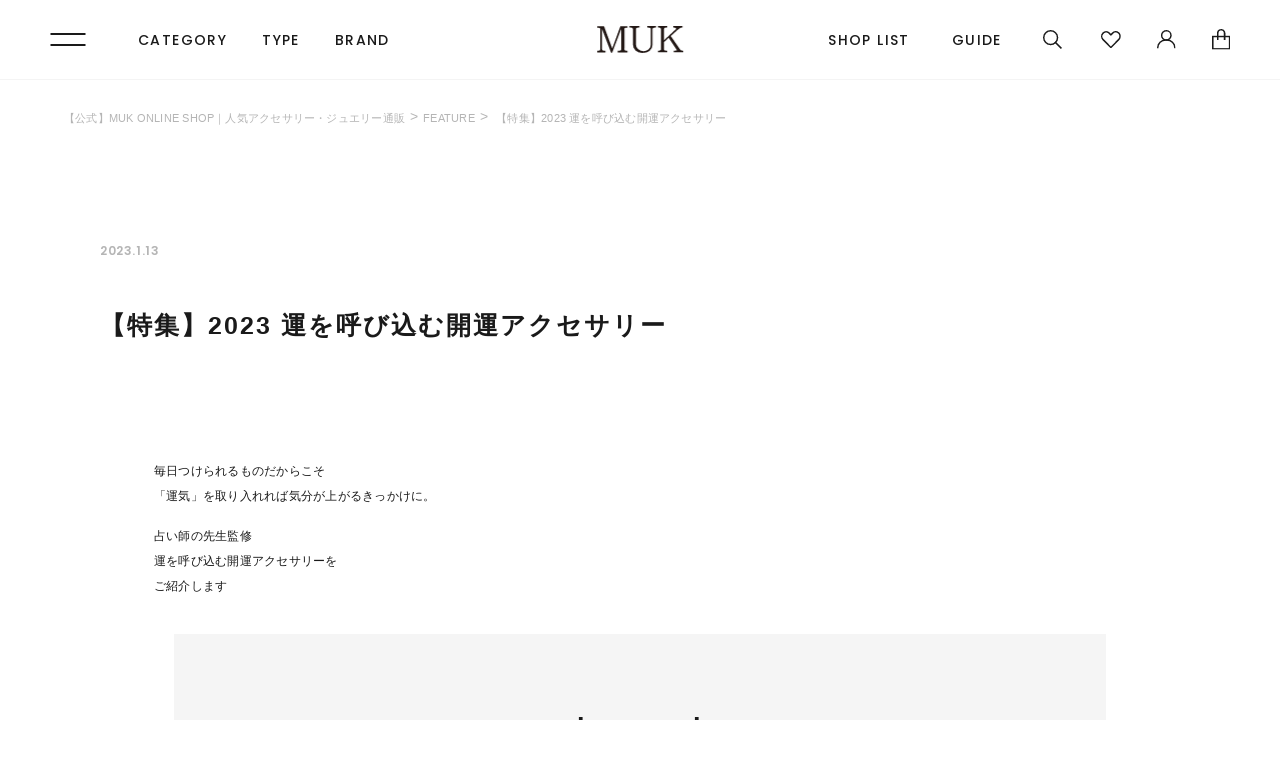

--- FILE ---
content_type: text/html; charset=UTF-8
request_url: https://www.muk-webshop.com/feature/muk-feature-9291/
body_size: 18931
content:
<!DOCTYPE html>
<html lang="ja">
<head>
<meta charset="UTF-8">
<meta name="viewport" content="width=device-width, initial-scale=1">
<meta name="format-detection" content="telephone=no">
<meta http-equiv="X-UA-Compatible" content="IE=edge">
<link rel="stylesheet" href="//accessory.itembox.design/system/fs_style.css">
<link rel="stylesheet" href="//accessory.itembox.design/generate/theme2/fs_theme.css">
<link rel="stylesheet" href="//accessory.itembox.design/generate/theme2/fs_original.css">
<script src="//www.muk-webshop.com/shop/js/webstore-vg.js"></script> 
<link rel="preconnect" href="https://fonts.googleapis.com">
<link rel="preconnect" href="https://fonts.gstatic.com" crossorigin>
<link href="https://fonts.googleapis.com/css2?family=Poppins:wght@400;500;600&display=swap" rel="stylesheet">
<link rel="stylesheet" href="https://use.typekit.net/vqn3brw.css">
<title>【特集】2023 運を呼び込む開運アクセサリー | 【公式】MUK ONLINE SHOP｜人気アクセサリー・ジュエリー通販</title>
<meta name='robots' content='max-image-preview:large' />
<link rel='dns-prefetch' href='//code.jquery.com' />
<link rel='dns-prefetch' href='//unpkg.com' />
<link rel="alternate" title="oEmbed (JSON)" type="application/json+oembed" href="https://www.muk-webshop.com/wp-json/oembed/1.0/embed?url=https%3A%2F%2Fwww.muk-webshop.com%2Ffeature%2Fmuk-feature-9291%2F" />
<link rel="alternate" title="oEmbed (XML)" type="text/xml+oembed" href="https://www.muk-webshop.com/wp-json/oembed/1.0/embed?url=https%3A%2F%2Fwww.muk-webshop.com%2Ffeature%2Fmuk-feature-9291%2F&#038;format=xml" />
<style id='wp-img-auto-sizes-contain-inline-css' type='text/css'>
img:is([sizes=auto i],[sizes^="auto," i]){contain-intrinsic-size:3000px 1500px}
/*# sourceURL=wp-img-auto-sizes-contain-inline-css */
</style>
<style id='wp-block-library-inline-css' type='text/css'>
:root{--wp-block-synced-color:#7a00df;--wp-block-synced-color--rgb:122,0,223;--wp-bound-block-color:var(--wp-block-synced-color);--wp-editor-canvas-background:#ddd;--wp-admin-theme-color:#007cba;--wp-admin-theme-color--rgb:0,124,186;--wp-admin-theme-color-darker-10:#006ba1;--wp-admin-theme-color-darker-10--rgb:0,107,160.5;--wp-admin-theme-color-darker-20:#005a87;--wp-admin-theme-color-darker-20--rgb:0,90,135;--wp-admin-border-width-focus:2px}@media (min-resolution:192dpi){:root{--wp-admin-border-width-focus:1.5px}}.wp-element-button{cursor:pointer}:root .has-very-light-gray-background-color{background-color:#eee}:root .has-very-dark-gray-background-color{background-color:#313131}:root .has-very-light-gray-color{color:#eee}:root .has-very-dark-gray-color{color:#313131}:root .has-vivid-green-cyan-to-vivid-cyan-blue-gradient-background{background:linear-gradient(135deg,#00d084,#0693e3)}:root .has-purple-crush-gradient-background{background:linear-gradient(135deg,#34e2e4,#4721fb 50%,#ab1dfe)}:root .has-hazy-dawn-gradient-background{background:linear-gradient(135deg,#faaca8,#dad0ec)}:root .has-subdued-olive-gradient-background{background:linear-gradient(135deg,#fafae1,#67a671)}:root .has-atomic-cream-gradient-background{background:linear-gradient(135deg,#fdd79a,#004a59)}:root .has-nightshade-gradient-background{background:linear-gradient(135deg,#330968,#31cdcf)}:root .has-midnight-gradient-background{background:linear-gradient(135deg,#020381,#2874fc)}:root{--wp--preset--font-size--normal:16px;--wp--preset--font-size--huge:42px}.has-regular-font-size{font-size:1em}.has-larger-font-size{font-size:2.625em}.has-normal-font-size{font-size:var(--wp--preset--font-size--normal)}.has-huge-font-size{font-size:var(--wp--preset--font-size--huge)}.has-text-align-center{text-align:center}.has-text-align-left{text-align:left}.has-text-align-right{text-align:right}.has-fit-text{white-space:nowrap!important}#end-resizable-editor-section{display:none}.aligncenter{clear:both}.items-justified-left{justify-content:flex-start}.items-justified-center{justify-content:center}.items-justified-right{justify-content:flex-end}.items-justified-space-between{justify-content:space-between}.screen-reader-text{border:0;clip-path:inset(50%);height:1px;margin:-1px;overflow:hidden;padding:0;position:absolute;width:1px;word-wrap:normal!important}.screen-reader-text:focus{background-color:#ddd;clip-path:none;color:#444;display:block;font-size:1em;height:auto;left:5px;line-height:normal;padding:15px 23px 14px;text-decoration:none;top:5px;width:auto;z-index:100000}html :where(.has-border-color){border-style:solid}html :where([style*=border-top-color]){border-top-style:solid}html :where([style*=border-right-color]){border-right-style:solid}html :where([style*=border-bottom-color]){border-bottom-style:solid}html :where([style*=border-left-color]){border-left-style:solid}html :where([style*=border-width]){border-style:solid}html :where([style*=border-top-width]){border-top-style:solid}html :where([style*=border-right-width]){border-right-style:solid}html :where([style*=border-bottom-width]){border-bottom-style:solid}html :where([style*=border-left-width]){border-left-style:solid}html :where(img[class*=wp-image-]){height:auto;max-width:100%}:where(figure){margin:0 0 1em}html :where(.is-position-sticky){--wp-admin--admin-bar--position-offset:var(--wp-admin--admin-bar--height,0px)}@media screen and (max-width:600px){html :where(.is-position-sticky){--wp-admin--admin-bar--position-offset:0px}}

/*# sourceURL=wp-block-library-inline-css */
</style><style id='global-styles-inline-css' type='text/css'>
:root{--wp--preset--aspect-ratio--square: 1;--wp--preset--aspect-ratio--4-3: 4/3;--wp--preset--aspect-ratio--3-4: 3/4;--wp--preset--aspect-ratio--3-2: 3/2;--wp--preset--aspect-ratio--2-3: 2/3;--wp--preset--aspect-ratio--16-9: 16/9;--wp--preset--aspect-ratio--9-16: 9/16;--wp--preset--color--black: #000000;--wp--preset--color--cyan-bluish-gray: #abb8c3;--wp--preset--color--white: #ffffff;--wp--preset--color--pale-pink: #f78da7;--wp--preset--color--vivid-red: #cf2e2e;--wp--preset--color--luminous-vivid-orange: #ff6900;--wp--preset--color--luminous-vivid-amber: #fcb900;--wp--preset--color--light-green-cyan: #7bdcb5;--wp--preset--color--vivid-green-cyan: #00d084;--wp--preset--color--pale-cyan-blue: #8ed1fc;--wp--preset--color--vivid-cyan-blue: #0693e3;--wp--preset--color--vivid-purple: #9b51e0;--wp--preset--gradient--vivid-cyan-blue-to-vivid-purple: linear-gradient(135deg,rgb(6,147,227) 0%,rgb(155,81,224) 100%);--wp--preset--gradient--light-green-cyan-to-vivid-green-cyan: linear-gradient(135deg,rgb(122,220,180) 0%,rgb(0,208,130) 100%);--wp--preset--gradient--luminous-vivid-amber-to-luminous-vivid-orange: linear-gradient(135deg,rgb(252,185,0) 0%,rgb(255,105,0) 100%);--wp--preset--gradient--luminous-vivid-orange-to-vivid-red: linear-gradient(135deg,rgb(255,105,0) 0%,rgb(207,46,46) 100%);--wp--preset--gradient--very-light-gray-to-cyan-bluish-gray: linear-gradient(135deg,rgb(238,238,238) 0%,rgb(169,184,195) 100%);--wp--preset--gradient--cool-to-warm-spectrum: linear-gradient(135deg,rgb(74,234,220) 0%,rgb(151,120,209) 20%,rgb(207,42,186) 40%,rgb(238,44,130) 60%,rgb(251,105,98) 80%,rgb(254,248,76) 100%);--wp--preset--gradient--blush-light-purple: linear-gradient(135deg,rgb(255,206,236) 0%,rgb(152,150,240) 100%);--wp--preset--gradient--blush-bordeaux: linear-gradient(135deg,rgb(254,205,165) 0%,rgb(254,45,45) 50%,rgb(107,0,62) 100%);--wp--preset--gradient--luminous-dusk: linear-gradient(135deg,rgb(255,203,112) 0%,rgb(199,81,192) 50%,rgb(65,88,208) 100%);--wp--preset--gradient--pale-ocean: linear-gradient(135deg,rgb(255,245,203) 0%,rgb(182,227,212) 50%,rgb(51,167,181) 100%);--wp--preset--gradient--electric-grass: linear-gradient(135deg,rgb(202,248,128) 0%,rgb(113,206,126) 100%);--wp--preset--gradient--midnight: linear-gradient(135deg,rgb(2,3,129) 0%,rgb(40,116,252) 100%);--wp--preset--font-size--small: 13px;--wp--preset--font-size--medium: 20px;--wp--preset--font-size--large: 36px;--wp--preset--font-size--x-large: 42px;--wp--preset--spacing--20: 0.44rem;--wp--preset--spacing--30: 0.67rem;--wp--preset--spacing--40: 1rem;--wp--preset--spacing--50: 1.5rem;--wp--preset--spacing--60: 2.25rem;--wp--preset--spacing--70: 3.38rem;--wp--preset--spacing--80: 5.06rem;--wp--preset--shadow--natural: 6px 6px 9px rgba(0, 0, 0, 0.2);--wp--preset--shadow--deep: 12px 12px 50px rgba(0, 0, 0, 0.4);--wp--preset--shadow--sharp: 6px 6px 0px rgba(0, 0, 0, 0.2);--wp--preset--shadow--outlined: 6px 6px 0px -3px rgb(255, 255, 255), 6px 6px rgb(0, 0, 0);--wp--preset--shadow--crisp: 6px 6px 0px rgb(0, 0, 0);}:where(.is-layout-flex){gap: 0.5em;}:where(.is-layout-grid){gap: 0.5em;}body .is-layout-flex{display: flex;}.is-layout-flex{flex-wrap: wrap;align-items: center;}.is-layout-flex > :is(*, div){margin: 0;}body .is-layout-grid{display: grid;}.is-layout-grid > :is(*, div){margin: 0;}:where(.wp-block-columns.is-layout-flex){gap: 2em;}:where(.wp-block-columns.is-layout-grid){gap: 2em;}:where(.wp-block-post-template.is-layout-flex){gap: 1.25em;}:where(.wp-block-post-template.is-layout-grid){gap: 1.25em;}.has-black-color{color: var(--wp--preset--color--black) !important;}.has-cyan-bluish-gray-color{color: var(--wp--preset--color--cyan-bluish-gray) !important;}.has-white-color{color: var(--wp--preset--color--white) !important;}.has-pale-pink-color{color: var(--wp--preset--color--pale-pink) !important;}.has-vivid-red-color{color: var(--wp--preset--color--vivid-red) !important;}.has-luminous-vivid-orange-color{color: var(--wp--preset--color--luminous-vivid-orange) !important;}.has-luminous-vivid-amber-color{color: var(--wp--preset--color--luminous-vivid-amber) !important;}.has-light-green-cyan-color{color: var(--wp--preset--color--light-green-cyan) !important;}.has-vivid-green-cyan-color{color: var(--wp--preset--color--vivid-green-cyan) !important;}.has-pale-cyan-blue-color{color: var(--wp--preset--color--pale-cyan-blue) !important;}.has-vivid-cyan-blue-color{color: var(--wp--preset--color--vivid-cyan-blue) !important;}.has-vivid-purple-color{color: var(--wp--preset--color--vivid-purple) !important;}.has-black-background-color{background-color: var(--wp--preset--color--black) !important;}.has-cyan-bluish-gray-background-color{background-color: var(--wp--preset--color--cyan-bluish-gray) !important;}.has-white-background-color{background-color: var(--wp--preset--color--white) !important;}.has-pale-pink-background-color{background-color: var(--wp--preset--color--pale-pink) !important;}.has-vivid-red-background-color{background-color: var(--wp--preset--color--vivid-red) !important;}.has-luminous-vivid-orange-background-color{background-color: var(--wp--preset--color--luminous-vivid-orange) !important;}.has-luminous-vivid-amber-background-color{background-color: var(--wp--preset--color--luminous-vivid-amber) !important;}.has-light-green-cyan-background-color{background-color: var(--wp--preset--color--light-green-cyan) !important;}.has-vivid-green-cyan-background-color{background-color: var(--wp--preset--color--vivid-green-cyan) !important;}.has-pale-cyan-blue-background-color{background-color: var(--wp--preset--color--pale-cyan-blue) !important;}.has-vivid-cyan-blue-background-color{background-color: var(--wp--preset--color--vivid-cyan-blue) !important;}.has-vivid-purple-background-color{background-color: var(--wp--preset--color--vivid-purple) !important;}.has-black-border-color{border-color: var(--wp--preset--color--black) !important;}.has-cyan-bluish-gray-border-color{border-color: var(--wp--preset--color--cyan-bluish-gray) !important;}.has-white-border-color{border-color: var(--wp--preset--color--white) !important;}.has-pale-pink-border-color{border-color: var(--wp--preset--color--pale-pink) !important;}.has-vivid-red-border-color{border-color: var(--wp--preset--color--vivid-red) !important;}.has-luminous-vivid-orange-border-color{border-color: var(--wp--preset--color--luminous-vivid-orange) !important;}.has-luminous-vivid-amber-border-color{border-color: var(--wp--preset--color--luminous-vivid-amber) !important;}.has-light-green-cyan-border-color{border-color: var(--wp--preset--color--light-green-cyan) !important;}.has-vivid-green-cyan-border-color{border-color: var(--wp--preset--color--vivid-green-cyan) !important;}.has-pale-cyan-blue-border-color{border-color: var(--wp--preset--color--pale-cyan-blue) !important;}.has-vivid-cyan-blue-border-color{border-color: var(--wp--preset--color--vivid-cyan-blue) !important;}.has-vivid-purple-border-color{border-color: var(--wp--preset--color--vivid-purple) !important;}.has-vivid-cyan-blue-to-vivid-purple-gradient-background{background: var(--wp--preset--gradient--vivid-cyan-blue-to-vivid-purple) !important;}.has-light-green-cyan-to-vivid-green-cyan-gradient-background{background: var(--wp--preset--gradient--light-green-cyan-to-vivid-green-cyan) !important;}.has-luminous-vivid-amber-to-luminous-vivid-orange-gradient-background{background: var(--wp--preset--gradient--luminous-vivid-amber-to-luminous-vivid-orange) !important;}.has-luminous-vivid-orange-to-vivid-red-gradient-background{background: var(--wp--preset--gradient--luminous-vivid-orange-to-vivid-red) !important;}.has-very-light-gray-to-cyan-bluish-gray-gradient-background{background: var(--wp--preset--gradient--very-light-gray-to-cyan-bluish-gray) !important;}.has-cool-to-warm-spectrum-gradient-background{background: var(--wp--preset--gradient--cool-to-warm-spectrum) !important;}.has-blush-light-purple-gradient-background{background: var(--wp--preset--gradient--blush-light-purple) !important;}.has-blush-bordeaux-gradient-background{background: var(--wp--preset--gradient--blush-bordeaux) !important;}.has-luminous-dusk-gradient-background{background: var(--wp--preset--gradient--luminous-dusk) !important;}.has-pale-ocean-gradient-background{background: var(--wp--preset--gradient--pale-ocean) !important;}.has-electric-grass-gradient-background{background: var(--wp--preset--gradient--electric-grass) !important;}.has-midnight-gradient-background{background: var(--wp--preset--gradient--midnight) !important;}.has-small-font-size{font-size: var(--wp--preset--font-size--small) !important;}.has-medium-font-size{font-size: var(--wp--preset--font-size--medium) !important;}.has-large-font-size{font-size: var(--wp--preset--font-size--large) !important;}.has-x-large-font-size{font-size: var(--wp--preset--font-size--x-large) !important;}
/*# sourceURL=global-styles-inline-css */
</style>

<style id='classic-theme-styles-inline-css' type='text/css'>
/*! This file is auto-generated */
.wp-block-button__link{color:#fff;background-color:#32373c;border-radius:9999px;box-shadow:none;text-decoration:none;padding:calc(.667em + 2px) calc(1.333em + 2px);font-size:1.125em}.wp-block-file__button{background:#32373c;color:#fff;text-decoration:none}
/*# sourceURL=/wp-includes/css/classic-themes.min.css */
</style>
<link rel='stylesheet' id='ez-toc-css' href='https://www.muk-webshop.com/wp-content/plugins/easy-table-of-contents/assets/css/screen.min.css?ver=2.0.79.2' type='text/css' media='all' />
<style id='ez-toc-inline-css' type='text/css'>
div#ez-toc-container .ez-toc-title {font-size: 16px;}div#ez-toc-container .ez-toc-title {font-weight: 700;}div#ez-toc-container ul li , div#ez-toc-container ul li a {font-size: 95%;}div#ez-toc-container ul li , div#ez-toc-container ul li a {font-weight: 500;}div#ez-toc-container nav ul ul li {font-size: 90%;}div#ez-toc-container {background: #f2f2f2;border: 1px solid #f2f2f2;width: 100%;}div#ez-toc-container p.ez-toc-title , #ez-toc-container .ez_toc_custom_title_icon , #ez-toc-container .ez_toc_custom_toc_icon {color: #111111;}div#ez-toc-container ul.ez-toc-list a {color: #111111;}div#ez-toc-container ul.ez-toc-list a:hover {color: #111111;}div#ez-toc-container ul.ez-toc-list a:visited {color: #111111;}.ez-toc-counter nav ul li a::before {color: ;}.ez-toc-box-title {font-weight: bold; margin-bottom: 10px; text-align: center; text-transform: uppercase; letter-spacing: 1px; color: #666; padding-bottom: 5px;position:absolute;top:-4%;left:5%;background-color: inherit;transition: top 0.3s ease;}.ez-toc-box-title.toc-closed {top:-25%;}
.ez-toc-container-direction {direction: ltr;}.ez-toc-counter ul{counter-reset: item ;}.ez-toc-counter nav ul li a::before {content: counters(item, '.', decimal) '. ';display: inline-block;counter-increment: item;flex-grow: 0;flex-shrink: 0;margin-right: .2em; float: left; }.ez-toc-widget-direction {direction: ltr;}.ez-toc-widget-container ul{counter-reset: item ;}.ez-toc-widget-container nav ul li a::before {content: counters(item, '.', decimal) '. ';display: inline-block;counter-increment: item;flex-grow: 0;flex-shrink: 0;margin-right: .2em; float: left; }
/*# sourceURL=ez-toc-inline-css */
</style>
<link rel='stylesheet' id='muk-style-css' href='https://www.muk-webshop.com/wp-content/themes/muk_2022/src/css/style.css?ver=6.9' type='text/css' media='all' />
<link rel='stylesheet' id='muk-style-assets-slick-css' href='https://www.muk-webshop.com/wp-content/themes/muk_2022/src/assets/css/slick.css?ver=1668734817' type='text/css' media='all' />
<link rel='stylesheet' id='muk-style-assets-slick-theme-css' href='https://www.muk-webshop.com/wp-content/themes/muk_2022/src/assets/css/slick-theme.css?ver=1668734817' type='text/css' media='all' />
<link rel='stylesheet' id='muk-style-assets-common-css' href='https://www.muk-webshop.com/wp-content/themes/muk_2022/src/assets/css/common.css?ver=1718097435' type='text/css' media='all' />
<link rel='stylesheet' id='muk-style-assets-index-css' href='https://www.muk-webshop.com/wp-content/themes/muk_2022/src/assets/css/index.css?ver=1746671087' type='text/css' media='all' />
<link rel='stylesheet' id='muk-style-assets-wp-edit-css' href='https://www.muk-webshop.com/wp-content/themes/muk_2022/src/assets/css/wp-edit.css?ver=1756778070' type='text/css' media='all' />
<script type="text/javascript" src="https://www.muk-webshop.com/wp-includes/js/jquery/jquery.min.js?ver=3.7.1" id="jquery-core-js"></script>
<script type="text/javascript" src="https://www.muk-webshop.com/wp-includes/js/jquery/jquery-migrate.min.js?ver=3.4.1" id="jquery-migrate-js"></script>
<link rel="https://api.w.org/" href="https://www.muk-webshop.com/wp-json/" /><link rel="alternate" title="JSON" type="application/json" href="https://www.muk-webshop.com/wp-json/wp/v2/muk-feature/9291" /><link rel="canonical" href="https://www.muk-webshop.com/feature/muk-feature-9291/">
<link rel="icon" href="https://www.muk-webshop.com/wp-content/uploads/2019/01/cropped-MUKonlineshop-32x32.png" sizes="32x32" />
<link rel="icon" href="https://www.muk-webshop.com/wp-content/uploads/2019/01/cropped-MUKonlineshop-192x192.png" sizes="192x192" />
<link rel="apple-touch-icon" href="https://www.muk-webshop.com/wp-content/uploads/2019/01/cropped-MUKonlineshop-180x180.png" />
<meta name="msapplication-TileImage" content="https://www.muk-webshop.com/wp-content/uploads/2019/01/cropped-MUKonlineshop-270x270.png" />
<link rel="stylesheet" href="https://cdn.jsdelivr.net/npm/swiper@8/swiper-bundle.min.css">
<script src="https://cdn.jsdelivr.net/npm/swiper@8/swiper-bundle.min.js"></script>

<!-- Google Tag Manager -->
<script>(function(w,d,s,l,i){w[l]=w[l]||[];w[l].push({'gtm.start':
new Date().getTime(),event:'gtm.js'});var f=d.getElementsByTagName(s)[0],
j=d.createElement(s),dl=l!='dataLayer'?'&l='+l:'';j.async=true;j.src=
'https://www.googletagmanager.com/gtm.js?id='+i+dl;f.parentNode.insertBefore(j,f);
})(window,document,'script','dataLayer','GTM-5P55QKW');</script>
<!-- End Google Tag Manager -->
  
<script type="text/javascript" src="//r2.future-shop.jp/fs.accessory/pc/recommend.js" charset="UTF- 8"></script>

<!-- Google Analytics -->
<script>
(function(i,s,o,g,r,a,m){i['GoogleAnalyticsObject']=r;i[r]=i[r]||function(){
(i[r].q=i[r].q||[]).push(arguments)},i[r].l=1*new Date();a=s.createElement(o),
m=s.getElementsByTagName(o)[0];a.async=1;a.src=g;m.parentNode.insertBefore(a,m)
})(window,document,'script','https://www.google-analytics.com/analytics.js','ga');

ga('create', 'UA-126354891-1', 'auto');
ga('send', 'pageview');
</script>
<!-- End Google Analytics -->

<!-- Clarityタグ -->
<script type="text/javascript">
  (function(c,l,a,r,i,t,y){
    c[a]=c[a]||function(){(c[a].q=c[a].q||[]).push(arguments)};
    t=l.createElement(r);t.async=1;t.src="https://www.clarity.ms/tag/"+i;
    y=l.getElementsByTagName(r)[0];y.parentNode.insertBefore(t,y);
  })(window, document, "clarity", "script", "4gvrfq5396");
</script>
<!-- End Clarityタグ -->

<!-- Global site tag (gtag.js) - Google Ads: 10797461919 -->
<script async src="https://www.googletagmanager.com/gtag/js?id=AW-10797461919"></script>
<script>
  window.dataLayer = window.dataLayer || [];
  function gtag(){dataLayer.push(arguments);}
  gtag('js', new Date());

  gtag('config', 'AW-10797461919');
</script>
<!-- Event snippet for 購入 conversion page -->
<script>
if(window.location.href.includes('/OrderComplete.html')){
gtag('event', 'conversion', {'send_to':'AW-10797461919/3E2hCICr8_4CEJ_j0Jwo'});
}
</script>

<!-- Event snippet for 会員登録 conversion page -->
<script>
if(window.location.href.includes('/MemberEntryComplete.html')){
gtag('event', 'conversion', {'send_to':'AW-10797461919/SZbRCI2epf8CEJ_j0Jwo'});
}
</script>

</head>
<body class="wp-singular muk-feature-template-default single single-muk-feature postid-9291 wp-theme-muk_2022src">
<!-- Google Tag Manager (noscript) -->
<noscript><iframe src="https://www.googletagmanager.com/ns.html?id=GTM-5P55QKW"
height="0" width="0" style="display:none;visibility:hidden"></iframe></noscript>
<!-- End Google Tag Manager (noscript) -->
  
<!-- リニューアル -->
<!--<div class="header-banner" id="js-header-banner">
	<div class="header-banner-large"><a href="https://www.muk-webshop.com/fs/accessory/c/member/"><img src="https://www.muk-webshop.com/wp-content/uploads/2020/11/83d8c8df607bcdef50157d4f1fac8742.jpg" alt=""></a></div>
	<div class="header-banner-small"><a href="https://www.muk-webshop.com/fs/accessory/c/member/"><img src="https://www.muk-webshop.com/wp-content/uploads/2020/11/83d8c8df607bcdef50157d4f1fac8742.jpg" alt=""></a></div>
</div>
-->
<div class="fs-l-page">
  <header class="fs-l-header">
    <div class="fs-l-header__contents">
      <!-- ▼ヘッダー▼ -->
      <div class="search_cover"></div>
<div id="header">
  <div class="header_inner flex">
    <div class="header__nav flex">
      <div class="header_nav_btn">
        <div class="trigger_box">
          <span></span>
          <span></span>
        </div>
      </div>
      <div id="search_toggle_sp" class="sp">
        <button>
          <img src="https://accessory.itembox.design/item/assets/image/common/ico_head_search_sp.svg?t=20230116124540" alt="探す">
        </button>
      </div>
      <ul class="nav_links flex">
        <li class="nav__item has__child">
          <a href=""><span class="popi">CATEGORY</span></a>
          <div id="nav_category" class="nav_child_container nav_brand_menu">
            <div class="nav_child_inner">
              <ul class="nav_brand_list flex">
                <li class="brand_item">
                  <a href="https://www.muk-webshop.com/c/accessory/pierce">
                    <p class="image">
                      <img src="https://accessory.itembox.design/item/assets/image/common/nav_category1.jpg?t=20230116124540" alt="">
                    </p>
                    <p class="name center">ピアス</p>
                  </a>
                </li>
                <li class="brand_item">
                  <a href="https://www.muk-webshop.com/c/accessory/earring">
                    <p class="image">
                      <img src="https://accessory.itembox.design/item/assets/image/common/nav_category2.jpg?t=20230116124540" alt="">
                    </p>
                    <p class="name center">イヤリング・イヤーカフ</p>
                  </a>
                </li>
                <li class="brand_item">
                  <a href="https://www.muk-webshop.com/c/accessory/necklace">
                    <p class="image">
                      <img src="https://accessory.itembox.design/item/assets/image/common/nav_category3.jpg?t=20230116124540" alt="">
                    </p>
                    <p class="name center">ネックレス</p>
                  </a>
                </li>
                <li class="brand_item">
                  <a href="https://www.muk-webshop.com/c/accessory/ring">
                    <p class="image">
                      <img src="https://accessory.itembox.design/item/assets/image/common/nav_category4.jpg?t=20230116124540" alt="">
                    </p>
                    <p class="name center">リング</p>
                  </a>
                </li>
                <li class="brand_item">
                  <a href="https://www.muk-webshop.com/c/accessory/braceank">
                    <p class="image">
                      <img src="https://accessory.itembox.design/item/assets/image/common/nav_category5.jpg?t=20230116124540" alt="">
                    </p>
                    <p class="name center">ブレスレット・アンクレット</p>
                  </a>
                </li>
                <li class="brand_item">
                  <a href="https://www.muk-webshop.com/c/accessory/accessory2">
                    <p class="image">
                      <img src="https://accessory.itembox.design/item/assets/image/common/nav_category6.jpg?t=20230116124540" alt="">
                    </p>
                    <p class="name center">ブローチ・コサージュ</p>
                  </a>
                </li>
                <li class="brand_item">
                  <a href="https://www.muk-webshop.com/c/accessory/hair_accessory">
                    <p class="image">
                      <img src="https://accessory.itembox.design/item/assets/image/common/nav_category7.jpg?t=20230116124540" alt="">
                    </p>
                    <p class="name center">ヘアアクセサリー</p>
                  </a>
                </li>
                <li class="brand_item">
                  <a href="https://www.muk-webshop.com/c/accessory/fashionwatch">
                    <p class="image">
                      <img src="https://accessory.itembox.design/item/assets/image/common/nav_category8.jpg?t=20230116124540" alt="">
                    </p>
                    <p class="name center">腕時計</p>
                  </a>
                </li>
                <li class="brand_item">
                  <a href="https://www.muk-webshop.com/c/accessory/goods">
                    <p class="image">
                      <img src="https://accessory.itembox.design/item/assets/image/common/nav_category9.jpg?t=20230116124540" alt="">
                    </p>
                    <p class="name center">雑貨</p>
                  </a>
                </li>
                <li class="brand_item">
                  <a href="https://www.muk-webshop.com/c/accessory">
                    <p class="image">
                      <img src="https://accessory.itembox.design/item/assets/image/common/nav_category10.jpg?t=20230116124540" alt="">
                    </p>
                    <p class="name center">全てのアイテムを見る</p>
                  </a>
                </li>
              </ul>
            </div>
          </div>
        </li>
        <li class="nav__item has__child">
          <a href=""><span class="popi">TYPE</span></a>
          <div id="nav_type_menu" class="nav_child_container nav_brand_menu">
            <div class="nav_child_inner">
              <ul class="nav_brand_list flex">
                <li class="brand_item">
                  <a href="/c/new">
                    <p class="image">
                      <img src="https://accessory.itembox.design/item/assets/image/common/nav_type1.jpg" alt="新作入荷アイテム">
                    </p>
                    <p class="name center">新作入荷アイテム</p>
                  </a>
                </li>
                <li class="brand_item">
                  <a href="/c/non-allergy">
                    <p class="image">
                      <img src="https://accessory.itembox.design/item/assets/image/common/nav_type2.jpg" alt="金属アレルギー対応アクセサリー">
                    </p>
                    <p class="name center">金属アレルギー対応アクセサリー</p>
                  </a>
                </li>
                <li class="brand_item">
                  <a href="/c/taste">
                    <p class="image">
                      <img src="https://accessory.itembox.design/item/assets/image/common/nav_type3.jpg" alt="テイスト">
                    </p>
                    <p class="name center">テイスト</p>
                  </a>
                </li>
                <li class="brand_item">
                  <a href="/c/scene">
                    <p class="image">
                      <img src="https://accessory.itembox.design/item/assets/image/common/nav_type4.jpg" alt="シーン">
                    </p>
                    <p class="name center">シーン</p>
                  </a>
                </li>
                <li class="brand_item">
                  <a href="/c/material">
                    <p class="image">
                      <img src="https://accessory.itembox.design/item/assets/image/common/nav_type5.jpg" alt="素材">
                    </p>
                    <p class="name center">素材</p>
                  </a>
                </li>
                <li class="brand_item">
                  <a href="/c/motif">
                    <p class="image">
                      <img src="https://accessory.itembox.design/item/assets/image/common/nav_type6.jpg" alt="モチーフ">
                    </p>
                    <p class="name center">モチーフ</p>
                  </a>
                </li>
                <li class="brand_item">
                  <a href="/c/collection">
                    <p class="image">
                      <img src="https://accessory.itembox.design/item/assets/image/common/nav_type7.jpg" alt="シリーズ">
                    </p>
                    <p class="name center">シリーズ</p>
                  </a>
                </li>
                <li class="brand_item">
                  <a href="/c/sale">
                    <p class="image">
                      <img src="https://accessory.itembox.design/item/assets/image/common/nav_type8.jpg" alt="アウトレットアイテム">
                    </p>
                    <p class="name center">SALE</p>
                  </a>
                </li>
              </ul>
            </div>
          </div>
        </li>
        <li class="nav__item has__child">
          <a href=""><span class="popi">BRAND</span></a>
          <div id="nav_brand" class="nav_child_container nav_brand_menu">
            <div class="nav_child_inner">
              <ul class="nav_brand_list flex">
                <li class="brand_item">
                  <a href="/brand/muk-mocabrown/">
                    <p class="image">
                      <img src="https://accessory.itembox.design/item/assets/image/common/nav_brand2.jpg?t=20230116124540" alt="MUK">
                    </p>
                    <p class="name popi center">MUK</p>
                  </a>
                </li>
                <li class="brand_item">
                  <a href="/brand/juno/">
                    <p class="image">
                      <img src="https://accessory.itembox.design/item/assets/image/common/nav_brand3.jpg?t=20230116124540" alt="JUNO">
                    </p>
                    <p class="name popi center">JUNO</p>
                  </a>
                </li>
                <li class="brand_item">
                  <a href="/brand/puretre/">
                    <p class="image">
                      <img src="https://accessory.itembox.design/item/assets/image/common/nav_brand1.jpg?t=20230116124540" alt="Puretre">
                    </p>
                    <p class="name popi center">Puretre</p>
                  </a>
                </li>
                <li class="brand_item">
                  <a href="/brand/cucia/">
                    <p class="image">
                      <img src="https://accessory.itembox.design/item/assets/image/common/nav_brand4.jpg?t=20230116124540" alt="cucia">
                    </p>
                    <p class="name popi center">cucia</p>
                  </a>
                </li>
              </ul>
            </div>
          </div>
        </li>
      </ul>
    </div>
    <h1 id="header__logo">
      <a href="/">
        <img src="https://accessory.itembox.design/item/assets/image/common/logo_muk.svg?t=20230116124540" alt="【公式】MUK ONLINE SHOP｜人気アクセサリー・ジュエリー通販">
      </a>
    </h1>
    <div class="header__infoArea">
      <ul class="info_list flex">
        <li class="pc navi_line"><a href="/shoplist/" class="popi"><span>SHOP LIST</span></a></li>
        <li class="pc navi_line"><a href="/guide/" class="popi"><span>GUIDE</span></a></li>
        <li id="search_toggle_pc" class="icon pc">
          <a href="">
            <img src="https://accessory.itembox.design/item/assets/image/common/ico_head_search.svg?t=20230116124540" alt="探す">
          </a>
        </li>
        <li class="icon fav">
          <a href="/my/wishlist">
            <img src="https://accessory.itembox.design/item/assets/image/common/ico_head_fav2.svg?t=20230116124540" alt="お気に入り">
          </a>
        </li>
        <li class="icon user pc">
          <a href="/my/top">
            <img src="https://accessory.itembox.design/item/assets/image/common/ico_head_user.svg?t=20230116124540" alt="マイページ">
          </a>
        </li>
        <li class="icon cart">
          <a href="/p/cart">
            <img src="https://accessory.itembox.design/item/assets/image/common/ico_head_cart.svg?t=20230116124540" alt="カート">
          </a>
        </li>
      </ul>
    </div>
  </div>
</div>
      <!-- ▲ヘッダー▲ -->
      <!-- ▼サーチモーダル▼ -->
<div id="search_modal">
  <div class="search_modal_inner">
    <div class="search_modal_wrap wrap">
      <form action="/p/search" method="get" class="search_form">
        <!--キーワード入力-->
        <div class="keyWowd_box">
          <input id="search_keyword" type="text" name="keyword" placeholder="キーワードを入力" class="keyword">
          <button type="submit" name="fs-p-searchForm__button" class="key_search">検索</button>
        </div>
        <!--タグ絞り込み-->
        <div class="search_tag_area">
          <ul class="tag_list flex">
            <li><a href="https://www.muk-webshop.com/c/motif/flower/sakura">桜アクセサリー</a></li>
            <li><a href="https://www.muk-webshop.com/c/accessory/goods/fashiongoods/g-sakura">桜雑貨</a></li>
            <li><a href="https://www.muk-webshop.com/c/material/gemstone">天然石</a></li>
            <li><a href="https://www.muk-webshop.com/c/scene/wedding?page=3&sort=latest">卒入学式</a></li>
            <li><a href="https://www.muk-webshop.com/c/motif/horseshoe">ホースシュー</a></li>
            <li><a href="https://www.muk-webshop.com/c/accessory/hair_accessory/hair9/aw5">静電気対策</a></li>
            <li><a href="https://www.muk-webshop.com/p/search?keyword=web%E9%99%90%E5%AE%9A&sort=latest">web限定</a></li>
            <li><a href="https://www.muk-webshop.com/c/scene/present/petitgift">プチギフト</a></li>
            <li><a href="https://www.muk-webshop.com/c/non-allergy/stainless">ステンレス</a></li>
            <!--<li><a href="https://www.muk-webshop.com/c/accessory/earring/earring2/nonhole">ノンホールイヤリング</a></li>-->
            <li><a href="https://www.muk-webshop.com/c/accessory/earring/earring2">痛くないイヤリング</a></li>
            <li><a href="https://www.muk-webshop.com/c/non-allergy">金属アレルギー対応</a></li>
            <li><a href="https://www.muk-webshop.com/c/sale/happybag">福袋</a></li>
            <li><a href="https://www.muk-webshop.com/c/sale">SALE</a></li>
          </ul>
        </div>
        <div class="search_more_container flex">
          <div class="search_more_box">
            <div class="search_more_item flex search_more_category">
              <div class="search_ttl popi">CATEGORY</div>
              <div class="search_more">
                <div class="select_container">
                  <select name="tag" id="search_category">
                    <option value="" selected="selected">すべてのカテゴリ</option>
                    <option value="ピアス">ピアス</option>
                    <option value="イヤリング">イヤリング・イヤーカフ</option>
                    <option value="ネック">ネックレス</option>
                    <option value="リング">リング</option>
                    <option value="ブレス">ブレスレット・アンクレット</option>
                    <option value="ブローチ">ブローチ・コサージュ</option>
                    <option value="ポニー">ヘアゴム・シュシュ・ポニーフック・ワイヤー</option>
                    <option value="クリップ">ヘアクリップ・バナナクリップ</option>
                    <option value="バレッタ">バレッタ</option>
                    <option value="ピン">ヘアピン</option>
                    <option value="カチューシャ">カチューシャ・ターバン</option>
                    <option value="コーム">コーム・マジェステ・その他ヘア</option>
                    <option value="時計">腕時計</option>
                    <option value="ポーチ">ポーチ・ハンカチ</option>
                    <option value="マスク">マスク関連グッズ</option>
                    <option value="ヘルス">ヘルス・ビューティー</option>
                    <option value="雑貨">その他雑貨</option>
                  </select>
                </div>
              </div>
            </div>
            <div class="search_more_item flex search_more_brand">
              <div class="search_ttl popi">BRAND</div>
              <div class="search_more">
                <div class="select_container">
                  <select name="tag" id="search_brand">
                    <option value="" selected="selected">すべてのブランド</option>
                    <option value="muk">MUK</option>
                    <option value="juno">JUNO</option>
                    <option value="puretre">Puretre</option>
                    <option value="cucia">cucia</option>
                  </select>
                </div>
              </div>
            </div>
            <div class="search_more_item flex search_more_price">
              <div class="search_ttl popi">PRICE</div>
              <div class="search_more">
                <ul class="price_list flex">
                  <li>
                    <input id="price-min" type="text" name="minprice" maxlength="9" value="" placeholder="1,000" class="price">
                  </li>
                  <li class="txt serif">～</li>
                  <li>
                    <input id="price-max" type="text" name="maxprice" maxlength="9" value="" placeholder="1,000" class="price">
                  </li>
                </ul>
              </div>
            </div>
          </div>
          <div class="search_more_box">
            <div class="search_more_item flex search_more_color">
              <div class="search_ttl popi">COLOR</div>
              <div class="search_more">
                <!--バリエーション縦 カラー名はアタリなのでバリエーション名に合わせて変更してください。-->
                <ul class="other_check color">
                  <li class="color-01"><label><input type="checkbox" name="horizontalvariationvalue" value="ゴールド,ゴールド/11号,ゴールド/19号,ミックス/19号,イエローゴールド"><span><strong></strong><i>ゴールド</i></span></label></li>
                  <li class="color-02"><label><input type="checkbox" name="horizontalvariationvalue" value="シルバー,シルバー/11号,シルバー/19号,ミックス/21号,ホワイトゴールド"><span><strong></strong><i>シルバー</i></span></label></li>
                  <li class="color-03"><label><input type="checkbox" name="horizontalvariationvalue" value="ピンクゴールド,ピンクゴールド/11号,ピンクゴールド/クロス,ピンクゴールド/プレーン"><span><strong></strong><i>ピンクゴールド</i></span></label></li>
                  <li class="color-04"><label><input type="checkbox" name="horizontalvariationvalue" value="ホワイト,ムーンストーン"><span><strong></strong><i>ホワイト</i></span></label></li>
                  <li class="color-05"><label><input type="checkbox" name="horizontalvariationvalue" value="ブラック"><span><strong></strong><i>ブラック</i></span></label></li>
                  <li class="color-06"><label><input type="checkbox" name="horizontalvariationvalue" value="グレー"><span><strong></strong><i>グレー</i></span></label></li>
                  <li class="color-07"><label><input type="checkbox" name="horizontalvariationvalue" value="ネイビー"><span><strong></strong><i>ネイビー</i></span></label></li>
                  <li class="color-08"><label><input type="checkbox" name="horizontalvariationvalue" value="ブラウン"><span><strong></strong><i>ブラウン</i></span></label></li>
                  <li class="color-09"><label><input type="checkbox" name="horizontalvariationvalue" value="ベージュ"><span><strong></strong><i>ベージュ</i></span></label></li>
                  <li class="color-10"><label><input type="checkbox" name="horizontalvariationvalue" value="アイボリー"><span><strong></strong><i>アイボリー</i></span></label></li>
                  <li class="color-11"><label><input type="checkbox" name="horizontalvariationvalue" value="レッド,ルビー"><span><strong></strong><i>レッド</i></span></label></li>
                  <li class="color-12"><label><input type="checkbox" name="horizontalvariationvalue" value="ピンク,ローズクオーツ,ピンクトルマリン"><span><strong></strong><i>ピンク</i></span></label></li>
                  <li class="color-13"><label><input type="checkbox" name="horizontalvariationvalue" value="オレンジ"><span><strong></strong><i>オレンジ</i></span></label></li>
                  <li class="color-14"><label><input type="checkbox" name="horizontalvariationvalue" value="イエロー,シトリン"><span><strong></strong><i>イエロー</i></span></label></li>
                  <li class="color-15"><label><input type="checkbox" name="horizontalvariationvalue" value="グリーン,ペリドット,アベンチュリン"><span><strong></strong><i>グリーン</i></span></label></li>
                  <li class="color-16"><label><input type="checkbox" name="horizontalvariationvalue" value="ブルー,アイオライト,ブルートパーズ,ターコイズ"><span><strong></strong><i>ブルー</i></span></label></li>
                  <li class="color-17"><label><input type="checkbox" name="horizontalvariationvalue" value="パープル,アメジスト"><span><strong></strong><i>パープル</i></span></label></li>
                  <li class="color-18"><label><input type="checkbox" name="horizontalvariationvalue" value="マルチ,オパール"><span><strong></strong><i>マルチ</i></span></label></li>
                  <li class="color-19"><label><input type="checkbox" name="horizontalvariationvalue" value="クリア,クリスタル"><span><strong></strong><i>クリア</i></span></label></li>
                </ul>
              </div>
            </div>
            <div class="search_more_item flex search_more_other">
              <div class="search_ttl popi">OTHER</div>
              <div class="search_more">
                <ul class="other_check">
                  <li><label><input type="checkbox" name="tag" value="ダイヤ"><span>ダイヤモンド</span></label></li>
                  <li><label><input type="checkbox" name="tag" value="k10"><span>K10ゴールド</span></label></li>
                  <li><label><input type="checkbox" name="tag" value="925"><span>シルバー925</span></label></li>
                  <li><label><input type="checkbox" name="tag" value="天然石"><span>天然石</span></label></li>
                  <li><label><input type="checkbox" name="tag" value="日本"><span>日本製</span></label></li>
                  <li><label><input type="checkbox" name="tag" value="金アレ"><span>金属アレルギー対応</span></label></li>
                  <li><label><input type="checkbox" name="tag" value="メール"><span>メール便配送可能</span></label></li>
                  <li><label><input type="checkbox" name="tag" value="sale"><span>セール</span></label></li>
                </ul>
              </div>
            </div>
          </div>
        </div>
        <div class="search_button_wrap flex">
          <button type="submit" class="submit_btn">この条件で絞り込む</button>
          <button type="reset" class="reset_btn">リセット</button>
        </div>
      </form>
    </div>
  </div>
</div>
      <!-- ▲サーチモーダル▲ --> 
      <!-- ▼ドロワーコンテンツ▼ -->
<div id="hd_nav_drawer">
  <!--pcメニュー-->
  <div class="pc_menuArea pc">
    <div class="nav_contianer flex">
      <div class="shop_menu_area flex">
        <div class="shop_cate nav_column">
          <p class="nav_ttl popi">CATEGORY</p>
          <ul class="nav_category_list">
            <li><a href="https://www.muk-webshop.com/c/accessory/pierce">ピアス</a></li>
            <li><a href="https://www.muk-webshop.com/c/accessory/earring">イヤリング・イヤーカフ</a></li>
            <li><a href="https://www.muk-webshop.com/c/accessory/necklace">ネックレス</a></li>
            <li><a href="https://www.muk-webshop.com/c/accessory/ring">リング</a></li>
            <li><a href="https://www.muk-webshop.com/c/accessory/braceank">ブレスレット・アンクレット</a></li>
            <li><a href="https://www.muk-webshop.com/c/accessory/accessory2">ブローチ・コサージュ</a></li>
            <li><a href="https://www.muk-webshop.com/c/accessory/hair_accessory">ヘアアクセサリー</a></li>
            <li><a href="https://www.muk-webshop.com/c/accessory/fashionwatch">腕時計</a></li>
            <li><a href="https://www.muk-webshop.com/c/accessory/goods">雑貨</a></li>
            <li><a href="https://www.muk-webshop.com/c/accessory/jewelry">ジュエリー</a></li>
            <li><a href="https://www.muk-webshop.com/c/accessory">全てのアイテムを見る</a></li>
          </ul>
        </div>
        <div class="type_cate nav_column">
          <p class="nav_ttl popi">TYPE</p>
          <ul class="nav_category_list">
            <li><a href="https://www.muk-webshop.com/c/new">新作入荷アイテム</a></li>
            <li><a href="https://www.muk-webshop.com/c/non-allergy">金属アレルギー対応アクセサリー</a></li>
            <li><a href="https://www.muk-webshop.com/c/accessory/earring/earring2">痛くないイヤリング</a></li>
            <li><a href="https://www.muk-webshop.com/c/taste">テイスト</a></li>
            <li><a href="https://www.muk-webshop.com/c/scene">シーン</a></li>
            <li><a href="https://www.muk-webshop.com/c/material">素材</a></li>
            <li><a href="https://www.muk-webshop.com/c/motif">モチーフ</a></li>
            <li><a href="https://www.muk-webshop.com/c/collection">シリーズ</a></li>
            <li><a href="https://www.muk-webshop.com/c/sale">SALE</a></li>
          </ul>
        </div>
        <div class="news_cate nav_column">
          <p class="nav_ttl popi">BRAND</p>
          <ul class="nav_category_list">
            <li><a href="/brand/muk-mocabrown/">MUK</a></li>
            <li><a href="/brand/juno/">JUNO</a></li>
            <li><a href="/brand/puretre/">Puretre</a></li>
            <li><a href="/brand/cucia/">cucia</a></li>
          </ul>
        </div>
      </div>
      <div class="shopInfo_menu_area flex">
        <div class="info_colmn">
          <p class="nav_ttl popi">MEMBERS</p>
          <ul class="nav_info_list">
            <li><a href="/my/top">マイページ</a></li>
            <li><a href="/p/register">新規会員登録</a></li>
          </ul>
          <!--<p class="nav_ttl popi"><a href="/guide/">SHOPPING GUIDE</a></p>-->
          <p class="nav_ttl popi">SHOPPING GUIDE</p>
          <ul class="nav_info_list">
            <li><a href="/guide">ご利用ガイド</a></li>
            <li class="/faq"><a href="/faq">よくある質問</a></li>
          </ul>
          <p class="nav_ttl popi">ABOUT MUK</p>
          <ul class="nav_info_list">
            <li><a href="/f/about">MUKについて</a></li>
          </ul>
        </div>
        <div class="info_colmn">
          <p class="nav_ttl popi">SOCIAL</p>
          <ul class="nav_sns_list">
            <li class="insta"><a href="https://www.instagram.com/muk_tokyo/" class="popi" target="_blank">Instagram</a></li>
            <li class="yt"><a href="https://youtube.com/@muk_official" class="popi" target="_blank">Youtube</a></li>
            <li class="line"><a href="https://lin.ee/gq8SGrF" class="popi" target="_blank">LINE</a></li>
            <li class="email"><a href="/p/newsletter/subscribe" class="popi" target="_blank">Mail magazine</a></li>
          </ul>
        </div>
      </div>
    </div>
  </div>
  <!--スマホメニュー-->
  <div class="sp_menuArea sp">
    <div class="nav_contianer">
      <div class="nav_contents_list">
        <div class="hd_member">
          <p><a href="/p/login">ログイン</a></p>
          <p><a href="/p/register">新規会員登録</a></p>
        </div>
        
        <div class="ft_nav">
          <div class="ft_nav_item">
            <a href="/shoplist/">
              <div class="image"><img src="https://accessory.itembox.design/item/assets/image/common/hd_menu_icon1.svg" alt=""></div>
              <p class="ja">ショップリスト</p>
            </a>
          </div>
          <div class="ft_nav_item">
            <a href="/my/coupons">
              <div class="image"><img src="https://accessory.itembox.design/item/assets/image/common/hd_menu_icon2.svg" alt=""></div>
              <p class="ja">クーポン</p>
            </a>
          </div>
          <div class="ft_nav_item">
            <a href="/my/top">
              <div class="image"><img src="https://accessory.itembox.design/item/assets/image/common/hd_menu_icon3.svg" alt=""></div>
              <p class="ja">マイページ</p>
            </a>
          </div>
        </div>
        
        <div class="footer_categories flex">
          <div class="ft_col">
            <p class="popi">CATEGORY</p>

            <div class="nav_cat_section">
              <ul>
                <li><a href="https://www.muk-webshop.com/c/accessory/pierce">ピアス</a></li>
                <li><a href="https://www.muk-webshop.com/c/accessory/earring">イヤリング・イヤーカフ</a></li>
                <li><a href="https://www.muk-webshop.com/c/accessory/necklace">ネックレス</a></li>
                <li><a href="https://www.muk-webshop.com/c/accessory/ring">リング</a></li>
                <li><a href="https://www.muk-webshop.com/c/accessory/braceank">ブレスレット・アンクレット</a></li>
                <li><a href="https://www.muk-webshop.com/c/accessory/accessory2">ブローチ・コサージュ</a></li>
                <li><a href="https://www.muk-webshop.com/c/accessory/hair_accessory">ヘアアクセサリー</a></li>
                <li><a href="https://www.muk-webshop.com/c/accessory/fashionwatch">腕時計</a></li>
                <li><a href="https://www.muk-webshop.com/c/accessory/goods">雑貨</a></li>
                <li><a href="https://www.muk-webshop.com/c/accessory/jewelry">ジュエリー</a></li>
                <li><a href="https://www.muk-webshop.com/c/accessory">全てのアイテムを見る</a></li>
                <li></li>
              </ul>
            </div>
          </div>
          <div class="ft_col">
            <p class="popi">TYPE</p>
            <div class="nav_cat_section">
              <ul>
                <li><a href="https://www.muk-webshop.com/c/new">新作入荷アイテム</a></li>
                <li><a href="https://www.muk-webshop.com/c/non-allergy">金属アレルギー対応<br>アクセサリー</a></li>
                <li><a href="https://www.muk-webshop.com/c/accessory/earring/earring2">痛くないイヤリング</a></li>
                <li><a href="https://www.muk-webshop.com/c/taste">テイスト</a></li>
                <li><a href="https://www.muk-webshop.com/c/scene">シーン</a></li>
                <li><a href="https://www.muk-webshop.com/c/material">素材</a></li>
                <li><a href="https://www.muk-webshop.com/c/motif">モチーフ</a></li>
                <li><a href="https://www.muk-webshop.com/c/collection">シリーズ</a></li>
                <li><a href="https://www.muk-webshop.com/c/sale">SALE</a></li>
              </ul>
            </div>
          </div>
          <div class="ft_col">
            <p class="popi">ORIGINAL BRAND</p>
            <ul>
              <li><a href="/brand/muk-mocabrown/">MUK</a></li>
              <li><a href="/brand/juno/">JUNO</a></li>
              <li><a href="/brand/puretre/">Puretre</a></li>
              <li><a href="/brand/cucia/">cucia</a></li>
            </ul>
          </div>
          <div class="ft_col">
            <p class="popi">NEWS</p>
            <ul>
              <li><a href="/f/about">ABOUT MUK</a></li>
              <li><a href="/feature/">特集</a></li>
              <li><a href="/media/">メディア掲載情報</a></li>
              <li><a href="/news/">ニュース</a></li>
            </ul>
          </div>
        </div>
        <div class="social_ttl popi center">SOCIAL</div>
        <ul class="nav_sns_list flex">
          <li class="insta">
            <a href="https://www.instagram.com/muk_tokyo/" class="popi" target="_blank"><img src="https://accessory.itembox.design/item/assets/image/common/ico_sns_instagram.svg?t=20230116124540" alt="Instagram"></a>
          </li>
          <li class="yt">
            <a href="https://youtube.com/@muk_official" class="popi" target="_blank"><img src="https://accessory.itembox.design/item/assets/image/common/ico_sns_youtube.svg?t=20230116124540" alt="Yotube"></a>
          </li>
          <li class="line">
            <a href="https://lin.ee/gq8SGrF" class="popi" target="_blank"><img src="https://accessory.itembox.design/item/assets/image/common/ico_sns_line.svg?t=20230116124540" alt="LINE"></a>
          </li>
          <li class="email">
            <a href="/p/newsletter/subscribe" class="popi"><img src="https://accessory.itembox.design/item/assets/image/common/ico_sns_email.svg?t=20230116124540" alt="Mail magazine"></a>
          </li>
        </ul>
        <div class="hd_link">
          <p><a href="/guide/">ご利用ガイド</a></p>
          <p class="sp_logout_link"><a href="/p/logout">ログアウト</a></p>
        </div>

      </div>
    </div>
  </div>
      <!-- ▲ドロワーコンテンツ▲ --> 
    </div>
  </header>
  
  <div class="breadcrumbs" itemscope itemtype="http://schema.org/BreadcrumbList"><span itemprop="itemListElement" itemscope itemtype="http://schema.org/ListItem"><a itemprop="item" href="https://www.muk-webshop.com/"><span itemprop="name">【公式】MUK ONLINE SHOP｜人気アクセサリー・ジュエリー通販</span></a><meta itemprop="position" content="1"></span><span itemprop="itemListElement" itemscope itemtype="http://schema.org/ListItem"><a itemprop="item" href="https://www.muk-webshop.com/feature/"><span itemprop="name">FEATURE</span></a><meta itemprop="position" content="2"></span><span itemprop="itemListElement" itemscope itemtype="http://schema.org/ListItem"><span itemprop="name">  【特集】2023 運を呼び込む開運アクセサリー</span><meta itemprop="position" content="3"></span></div><main class="fs-l-main">
  <div id="fs-page-error-container" class="fs-c-panelContainer"> </div>
  <section class="fs-l-pageMain">
            <div class="main_contents page_single page_single-news page_single-seo">
      <div class="post_detail_content">
        <!--▼タイトル・カテゴリ・日付-->
        <div class="post_ttl_area">
                      <div class="post_info flex">
                            <p class="popi date">
                <time datetime="2023-01-13">2023.1.13</time>              </p>
            </div>
            <h1 class="post_ttl bold">【特集】2023 運を呼び込む開運アクセサリー</h1>
                    
        </div>
        <!--▲タイトル・カテゴリ・日付-->
        
        <!--▼サムネイル-->
                <div class="post_thumb" style="display: none;">
          <img src="https://www.muk-webshop.com/wp-content/uploads/2023/02/2301.jpg" alt="">        </div>
                <!--▲サムネイル-->
        <!--▼記事内容-->
        <div class="article_contet">
          <p><center></p>
<p>毎日つけられるものだからこそ<br />
「運気」を取り入れれば気分が上がるきっかけに。</p>
<p>占い師の先生監修<br />
運を呼び込む開運アクセサリーを<br />
ご紹介します</p>
<p></center></p>
<div style="padding: 1px; margin-bottom: 1px; border: 20px solid #ffffff; background-color: #f5f5f5; color: #000000;"></p>
<h2 style="text-align: center;"><strong>-　keyword　-</strong></h2>
<p style="text-align: center;"><a href="#1">▼恋愛運up/フラワー</a></p>
<p style="text-align: center;"><a href="#2">▼成長・飛躍/バタフライ</a></p>
<p style="text-align: center;"><a href="#3">▼金運up/グリーン</a></p>
<p style="text-align: center;"><a href="#4">▼挑戦/揺れる</a></p>
<p style="text-align: center;"><a href="#5">▼運気up/天然石</a></p>
<p>&nbsp;
</p></div>
<p><a id="1"></a><br />
<center><img decoding="async" src="https://www.muk-webshop.com/wp-content/uploads/2023/01/contents2301-1.jpg" alt=""  /></p>
<table class="aligncenter">
<p><b><font size="3"><font color="#e5abbe">パッと華やかなフラワーモチーフで恋愛運UP！</font></b><br />
<font size="2">実は5000年以上前から、フラワーモチーフは<br />
ラッキーアイテムとして知られています<br />
身につけると女性らしさを高めてくれますので<br />
恋愛運upに繋がりやすいです♡</p>
<p>意中の方に愛されたいと思っている方は<br />
フラワーモチーフがオススメ<br />
</font><br />
<center><strong>-　pick up　-</strong></h2>
<p></center></p>
<tbody>
<tr>
<td><a href="https://www.muk-webshop.com/fs/accessory/flower/acva-24-t-1383p"><img decoding="async" src="https://www.muk-webshop.com/wp-content/uploads/2023/01/1.jpg" alt="" /></a></td>
<td><a href="https://www.muk-webshop.com/fs/accessory/flower/j22aa46"><img decoding="async" src="https://www.muk-webshop.com/wp-content/uploads/2023/01/2.jpg" alt="" /></a></td>
</tr>
<tr>
<td><a href="https://www.muk-webshop.com/fs/accessory/flower/acva-10-m-389e"><img decoding="async" src="https://www.muk-webshop.com/wp-content/uploads/2023/01/3.jpg" alt="" /></a></td>
<td><a href="https://www.muk-webshop.com/fs/accessory/flower/ypn-7753"><img decoding="async" src="https://www.muk-webshop.com/wp-content/uploads/2023/01/4.jpg" alt="" /></a></td>
</tr>
</tbody>
</table>
<p>&nbsp;</p>
<div style="padding: 10px; margin-bottom: 10px; border: 2px solid #b79b5b; border-radius: 10px; background-color: #ffffff; text-align: center;"><a style="display: block; width: 100%; color: #b79b5b;" href="https://www.muk-webshop.com/fs/accessory/c/flower">フラワーモチーフをもっとみる ≫</a></div>
<p></center></p>
<p><a id="2"></a><br />
<center><img decoding="async" src="https://www.muk-webshop.com/wp-content/uploads/2023/01/contents2301-2.jpg" alt=""  /></p>
<table class="aligncenter">
<p><b><font size="3"><font color="#a6a5c4">羽ばたきモチーフで飛躍の一年に</font></b><br />
<font size="2">バタフライには「復活」の意味があります<br />
恋愛で悩んでいる方には「今よりも良い変化」<br />
仕事で悩んでいる方には「成長」「飛躍」の<br />
意味もあるのでさらなるレベルupにつながる可能性も</p>
<p>過去の自分を意識して、今までの経験を活かした<br />
レベルupに繋げてみてくださいね♪<br />
</font><br />
<center><strong>-　pick up　-</strong></h2>
<p></center></p>
<tbody>
<tr>
<td><a href="https://www.muk-webshop.com/fs/accessory/butterfly/j22aa1"><img decoding="async" src="https://www.muk-webshop.com/wp-content/uploads/2023/01/5.jpg" alt="" /></a></td>
<td><a href="https://www.muk-webshop.com/fs/accessory/butterfly/j22sa27"><img decoding="async" src="https://www.muk-webshop.com/wp-content/uploads/2023/01/6.jpg" alt="" /></a></td>
</tr>
<tr>
<td><a href="https://www.muk-webshop.com/fs/accessory/butterfly/acpr-116-n1-691"><img decoding="async" src="https://www.muk-webshop.com/wp-content/uploads/2023/01/7.jpg" alt="" /></a></td>
<td><a href="https://www.muk-webshop.com/fs/accessory/butterfly/habb-18-bb-kl-0073"><img decoding="async" src="https://www.muk-webshop.com/wp-content/uploads/2023/01/8.jpg" alt="" /></a></td>
</tr>
</tbody>
</table>
<p>&nbsp;</p>
<div style="padding: 10px; margin-bottom: 10px; border: 2px solid #b79b5b; border-radius: 10px; background-color: #ffffff; text-align: center;"><a style="display: block; width: 100%; color: #b79b5b;" href="https://www.muk-webshop.com/fs/accessory/c/butterfly">バタフライモチーフをもっとみる ≫</a></div>
<p></center></p>
<p><a id="3"></a><br />
<center><img decoding="async" src="https://www.muk-webshop.com/wp-content/uploads/2023/01/contents2301-3.jpg" alt=""  /></p>
<table class="aligncenter">
<p><b><font size="3"><font color="#b0ca71">今年のラッキーカラー“グリーン”で金運UP</font></b><br />
<font size="2">グリーンは金運を高めてくれるとされ<br />
癒し効果も抜群のカラー</p>
<p>身につけると疲労回復や集中力upにも<br />
繋がりやすいカラーなので<br />
お疲れ気味の方にもオススメです◎<br />
</font><br />
<center><strong>-　pick up　-</strong></h2>
<p></center></p>
<tbody>
<tr>
<td><a href="https://www.muk-webshop.com/fs/accessory/mikelo/mike-299"><img decoding="async" src="https://www.muk-webshop.com/wp-content/uploads/2023/01/13.jpg" alt="" /></a></td>
<td><a href="https://www.muk-webshop.com/fs/accessory/mikelo/mike-282"><img decoding="async" src="https://www.muk-webshop.com/wp-content/uploads/2023/01/14.jpg" alt="" /></a></td>
</tr>
<tr>
<td><a href="https://www.muk-webshop.com/fs/accessory/puretre/pve18"><img decoding="async" src="https://www.muk-webshop.com/wp-content/uploads/2023/01/15.jpg" alt="" /></a></td>
<td><a href="https://www.muk-webshop.com/fs/accessory/jhair_accessory/kl-40"><img decoding="async" src="https://www.muk-webshop.com/wp-content/uploads/2023/01/16.jpg" alt="" /></a></td>
</tr>
</tbody>
</table>
<p>&nbsp;</p>
<div style="padding: 10px; margin-bottom: 10px; border: 2px solid #b79b5b; border-radius: 10px; background-color: #ffffff; text-align: center;"><a style="display: block; width: 100%; color: #b79b5b;" href="https://www.muk-webshop.com/fs/accessory/GoodsSearchList.html?keyword=%83%4F%83%8A%81%5B%83%93&#038;tag=%8C%9F%8D%F5%89%C2%94%5C&#038;pageno=1">グリーンのアイテムをもっとみる ≫</a></div>
<p></center></p>
<p><a id="4"></a><br />
<center><img decoding="async" src="https://www.muk-webshop.com/wp-content/uploads/2023/01/contents2301-4.jpg" alt=""  /></p>
<table class="aligncenter">
<p><b><font size="3"><font color="#abced8">今年のポイントは風に乗ること</font></b><br />
<font size="2">ゆらゆらと揺れるアイテムには<br />
「挑戦」「風に乗る」という意味があります<br />
自信がないとお悩みの方、後押しが欲しい方は<br />
ゆらゆらと揺れるアイテムを身につけてみて</p>
<p>今年は、風に乗ることがよしとされているので<br />
揺れるアイテムを身につけることで<br />
仕事も恋愛も加速させるかも！<br />
</font><br />
<center><strong>-　pick up　-</strong></h2>
<p></center></p>
<tbody>
<tr>
<td><a href="https://www.muk-webshop.com/fs/accessory/accessory/acpr-112-spi-1094"><img decoding="async" src="https://www.muk-webshop.com/wp-content/uploads/2023/01/9.jpg" alt="" /></a></td>
<td><a href="https://www.muk-webshop.com/fs/accessory/accessory/acpr-114-spi-1140"><img decoding="async" src="https://www.muk-webshop.com/wp-content/uploads/2023/01/10.jpg" alt="" /></a></td>
</tr>
<tr>
<td><a href="https://www.muk-webshop.com/fs/accessory/j22aa37"><img decoding="async" src="https://www.muk-webshop.com/wp-content/uploads/2023/01/11.jpg" alt="" /></a></td>
<td><a href="https://www.muk-webshop.com/fs/accessory/j22aa21"><img decoding="async" src="https://www.muk-webshop.com/wp-content/uploads/2023/01/12.jpg" alt="" /></a></td>
</tr>
</tbody>
</table>
<p>&nbsp;</p>
<div style="padding: 10px; margin-bottom: 10px; border: 2px solid #b79b5b; border-radius: 10px; background-color: #ffffff; text-align: center;"><a style="display: block; width: 100%; color: #b79b5b;" href="https://www.muk-webshop.com/fs/accessory/c/pierce/">ピアス一覧をみる ≫</a></div>
<p></center></p>
<div style="padding: 10px; margin-bottom: 10px; border: 2px solid #b79b5b; border-radius: 10px; background-color: #ffffff; text-align: center;"><a style="display: block; width: 100%; color: #b79b5b;" href="https://www.muk-webshop.com/fs/accessory/c/earring/">イヤリング一覧をみる ≫</a></div>
<p></center></p>
<p><a id="5"></a><br />
<center><img decoding="async" src="https://www.muk-webshop.com/wp-content/uploads/2023/01/contents2301-5.jpg" alt=""  /></p>
<table class="aligncenter">
<p><b><font size="3"><font color="#d2b48c">“お守りアクセサリー”で幸運を招いて</font></b><br />
<font size="2">天然石を使ったアクセサリーには<br />
運気をupする力があると言われています<br />
天然石は選ぶものによって意味も大幅に変わるので<br />
意識して選んでみるのも楽しいですね</p>
<p>誕生月によって、それぞれの誕生石が決まっているので<br />
選ぶのが難しい方は誕生石を選んでみるのも◎<br />
</font><br />
<center><strong>-　pick up　-</strong></h2>
<p></center></p>
<tbody>
<tr>
<td><a href="https://www.muk-webshop.com/fs/accessory/nsap76"><img decoding="async" src="https://www.muk-webshop.com/wp-content/uploads/2023/01/17.jpg" alt="" /></a></td>
<td><a href="https://www.muk-webshop.com/fs/accessory/nsae14"><img decoding="async" src="https://www.muk-webshop.com/wp-content/uploads/2023/01/18.jpg" alt="" /></a></td>
</tr>
<tr>
<td><a href="https://www.muk-webshop.com/fs/accessory/nsan32"><img decoding="async" src="https://www.muk-webshop.com/wp-content/uploads/2023/01/19.jpg" alt="" /></a></td>
<td><a href="https://www.muk-webshop.com/fs/accessory/nsar05"><img decoding="async" src="https://www.muk-webshop.com/wp-content/uploads/2023/01/20.jpg" alt="" /></a></td>
</tr>
</tbody>
</table>
<p>&nbsp;</p>
<div style="padding: 10px; margin-bottom: 10px; border: 2px solid #b79b5b; border-radius: 10px; background-color: #ffffff; text-align: center;"><a style="display: block; width: 100%; color: #b79b5b;" href="https://www.muk-webshop.com/fs/accessory/c/dreamystone">Dreamystoneシリーズをもっとみる ≫</a></div>
<p></center>&nbsp;</p>
<p>☆今回占っていただいた先生はこちら</p>
<div style="padding: 10px; margin-bottom: 10px; border: 1px #000000; background-color:#fffff4; text-align: left;">
<p><b>林知佳</b><br />
総鑑定数2万1000件以上。<br />
現在は、占い師になりたい方向けの講座や、複業をやりたい方向けのオンラインサロン、IT企業にてカスタマーサポート、コンサルなど、占い〜ITまで幅広く活動中。
</p>
</div>
<p>&nbsp;</p>
        </div>
        
                
                
                
        <!--▲記事内容-->
        
        <div class="social_contet">
          <!-- シェアボタンの表示 -->
          <ul class="social_list">
            <li>
              <a href="http://twitter.com/share?text=【特集】2023 運を呼び込む開運アクセサリー&url=https://www.muk-webshop.com/feature/muk-feature-9291/" target="_blank" rel="nofollow">
                <img src="https://accessory.itembox.design/item/assets/image/product/icon-x.svg" alt="X">
              </a>
            </li>
            <li>
              <a href="http://www.facebook.com/share.php?u=https://www.muk-webshop.com/feature/muk-feature-9291/" target="_blank">
                <img src="https://accessory.itembox.design/item/assets/image/product/icon-facebook.svg" alt="Facebook">
              </a>
            </li>
            <li>
              <a href="https://social-plugins.line.me/lineit/share?url=https://www.muk-webshop.com/feature/muk-feature-9291/" target="_blank">
                <img src="https://accessory.itembox.design/item/assets/image/product/icon-line.svg" alt="LINE">
              </a>
            </li>
            <!--<li>
              <a href="https://www.instagram.com/muk_tokyo/" target="_blank">
                <img src="https://accessory.itembox.design/item/assets/image/product/icon-insta.svg" alt="Instagram" target="_blank">
              </a>
            </li>-->
            <!-- URLコピーボタンはここから -->
            <li>
              <a title="クリップボードに URL をコピー" class="share-url" href="javascript:void(0);" data-clipboard-text="https://www.muk-webshop.com/feature/muk-feature-9291/">
                <img src="https://www.muk-webshop.com/wp-content/themes/muk_2022/src/images/common/copylink.png" alt="URLコピー" target="_blank">
              </a>
              <!-- URLコピー完了時に表示するメッセージ -->
              <span class="url-copied">
                <span>URLをコピーしました</span>
              </span>
            </li>
            <!-- ここまで -->
          </ul>
        </div>
        
        <ul id="pager_navi" class="flex">
          <li class="prev">
                        <a href="https://www.muk-webshop.com/feature/muk-feature-9288/" rel="prev">PREV</a>                      </li>
          <li class="back"><a href="/feature/" class="popi">BACK</a></li>
          <li class="next">
                        <a href="https://www.muk-webshop.com/feature/muk-feature-9294/" rel="next">NEXT</a>                      </li>
        </ul>
      </div>
    </div>
      </section>
</main>
<!--▼あわせて読みたいNEWSはこちら-->

<section class="relation-list_area">
  <!--条件分岐させる-->
  <h2 class="relation_ttl center bold">
  あわせて読みたいNEWSはこちら
  </h2>
  <div class="relation-list_wrap">
    <ul id="sp_relation_slider" class="relation-list flex">
      <li class="relation-list_item">
  <a href="https://www.muk-webshop.com/feature/muk-feature-14212/">
    <p class="thumb">
      <img src="https://www.muk-webshop.com/wp-content/uploads/2025/12/2512-ftmb.jpg" alt="">    </p>
    <div class="item_txt">
            <p class="ttl">【特集】2026年の運勢を切り拓く、開運アクセサリーガイド☆</p>
      <p class="date popi">
        <time datetime="2025-12-26">2025.12.26</time><span class="new_icon">NEW</span>      </p>
    </div>
  </a>
</li><li class="relation-list_item">
  <a href="https://www.muk-webshop.com/feature/muk-feature-14094/">
    <p class="thumb">
      <img src="https://www.muk-webshop.com/wp-content/uploads/2025/11/pickup-feature2511.jpg" alt="">    </p>
    <div class="item_txt">
            <p class="ttl">【特集】シチュエーションで選ぶ！心ときめくクリスマスアクセサリーコーディネート4選</p>
      <p class="date popi">
        <time datetime="2025-11-12">2025.11.12</time>      </p>
    </div>
  </a>
</li><li class="relation-list_item">
  <a href="https://www.muk-webshop.com/feature/muk-feature-14000/">
    <p class="thumb">
      <img src="https://www.muk-webshop.com/wp-content/uploads/2025/10/pickup-feature2510-6.jpg" alt="">    </p>
    <div class="item_txt">
            <p class="ttl">【特集】秋冬のおしゃれは髪から！「素材で楽しむ最旬ヘアアクセサリー＆アレンジ特集」</p>
      <p class="date popi">
        <time datetime="2025-10-21">2025.10.21</time>      </p>
    </div>
  </a>
</li>    </ul>
  </div>
</section>

<!--▲あわせて読みたいNEWSはこちら-->

  <footer class="fs-l-footer">
    <div class="ft_nav_wrap">
      <div class="ft_nav_inner">
        <div class="ft_nav">
          <div class="ft_nav_item">
            <a href="/guide/">
              <div class="image"><img src="https://accessory.itembox.design/item/assets/image/common/ft_menu_icon1.svg" alt=""></div>
              <p class="popi en">SHOPPING GUIDE</p>
              <p class="ja">ご利用ガイド</p>
            </a>
          </div>
          <div class="ft_nav_item">
            <a href="/shoplist/">
              <div class="image"><img src="https://accessory.itembox.design/item/assets/image/common/ft_menu_icon2.svg" alt=""></div>
              <p class="popi en">SHOP LIST</p>
              <p class="ja">店舗一覧</p>
            </a>
          </div>
          <div class="ft_nav_item">
            <a href="/f/about">
              <div class="image"><img src="https://accessory.itembox.design/item/assets/image/common/ft_menu_icon3.svg" alt=""></div>
              <p class="popi en">ABOUT MUK</p>
              <p class="ja">MUKについて</p>
            </a>
          </div>
          <div class="ft_nav_item">
            <a href="/p/newsletter/subscribe">
              <div class="image"><img src="https://accessory.itembox.design/item/assets/image/common/ft_menu_icon4.svg" alt=""></div>
              <p class="popi en">MAIL MAGAZINE</p>
              <p class="ja">メールマガジン</p>
            </a>
          </div>
          <div class="ft_nav_item">
            <a href="/my/top">
              <div class="image"><img src="https://accessory.itembox.design/item/assets/image/common/ft_menu_icon5.svg" alt=""></div>
              <p class="popi en">MY PAGE / LOGIN</p>
              <p class="ja">マイページ/ログイン</p>
            </a>
          </div>
          <div class="ft_nav_item">
            <a href="/p/register">
              <div class="image"><img src="https://accessory.itembox.design/item/assets/image/common/ft_menu_icon6.svg" alt=""></div>
              <p class="popi en">MEMBERSHIP</p>
              <p class="ja">新規会員登録</p>
            </a>
          </div>
        </div>
      </div>
    </div>
    
    <!-- ▼フッター▼ -->
    <div id="footer">
      <div class="section_wrap">
        <div class="footer_categories flex">
          <div class="ft_col">
            <p class="popi">CATEGORY</p>
            <div class="nav_cat_section">
              <ul>
                <li><a href="https://www.muk-webshop.com/c/accessory/pierce">ピアス</a></li>
                <li><a href="https://www.muk-webshop.com/c/accessory/earring">イヤリング・イヤーカフ</a></li>
                <li><a href="https://www.muk-webshop.com/c/accessory/necklace">ネックレス</a></li>
                <li><a href="https://www.muk-webshop.com/c/accessory/ring">リング</a></li>
                <li><a href="https://www.muk-webshop.com/c/accessory/braceank">ブレスレット・アンクレット</a></li>
                <li><a href="https://www.muk-webshop.com/c/accessory/accessory2">ブローチ・コサージュ</a></li>
                <li><a href="https://www.muk-webshop.com/c/accessory/hair_accessory">ヘアアクセサリー</a></li>
                <li><a href="https://www.muk-webshop.com/c/accessory/fashionwatch">腕時計</a></li>
                <li><a href="https://www.muk-webshop.com/c/accessory/goods">雑貨</a></li>
                <li><a href="https://www.muk-webshop.com/c/accessory/jewelry">ジュエリー</a></li>
                <li><a href="https://www.muk-webshop.com/c/accessory">全てのアイテムを見る</a></li>
                <li></li>
              </ul>
            </div>
          </div>
          <div class="ft_col">
            <p class="popi">TYPE</p>
            <div class="nav_cat_section">
              <ul>
                <li><a href="https://www.muk-webshop.com/c/new">新作入荷アイテム</a></li>
                <li><a href="https://www.muk-webshop.com/c/non-allergy">金属アレルギー対応<br class="sp">アクセサリー</a></li>
                <li><a href="https://www.muk-webshop.com/c/accessory/earring/earring2">痛くないイヤリング</a></li>
                <li><a href="https://www.muk-webshop.com/c/taste">テイスト</a></li>
                <li><a href="https://www.muk-webshop.com/c/scene">シーン</a></li>
                <li><a href="https://www.muk-webshop.com/c/material">素材</a></li>
                <li><a href="https://www.muk-webshop.com/c/motif">モチーフ</a></li>
                <li><a href="https://www.muk-webshop.com/c/collection">シリーズ</a></li>
                <li><a href="https://www.muk-webshop.com/c/sale">SALE</a></li>
                <li></li>
              </ul>
            </div>
          </div>
          <div class="ft_col">
            <p class="popi">BRAND</p>
            <div class="nav_brand_section">
              <ul>
                <li><a href="/brand/muk-mocabrown/">MUK</a></li>
                <li><a href="/brand/juno/">JUNO</a></li>
                <li><a href="/brand/puretre/">Puretre</a></li>
                <li><a href="/brand/cucia/">cucia</a></li>
              </ul>
            </div>
          </div>
        </div>
        <div class="footer_links">
          <ul class="flex">
            <li><a href="https://www.muk-group.co.jp/" target="_blank">会社概要</a></li>
            <li><a href="/p/about/privacy-policy">プライバシーポリシー</a></li>
            <li><a href="/p/about/terms">特定商取引法に基づく表記</a></li>
            <li><a href="/contact-list/">お問い合わせ</a></li>
            <li><a href="/column/">コラム</a></li>
          </ul>
        </div>
      </div>
    </div>
    <!-- ▲フッター▲ -->
    
    <!-- ▼SNS・コピーライト▼ -->
    <div id="copyright">
      <ul class="footer_sns_link flex">
        <li>
          <a href="https://www.instagram.com/muk_tokyo/" target="_blank">
            <img src="https://www.muk-webshop.com/wp-content/themes/muk_2022/src/assets/image/common/ico_sns_instagram.svg" alt="Instagram" class="insta">
          </a>
        </li>
        <li>
          <a href="https://youtube.com/@muk_official" target="_blank">
            <img src="https://www.muk-webshop.com/wp-content/themes/muk_2022/src/assets/image/common/ico_sns_youtube.svg" alt="YouTube" class="yt">
          </a>
        </li>
        <li>
          <a href="https://lin.ee/gq8SGrF" target="_blank">
            <img src="https://www.muk-webshop.com/wp-content/themes/muk_2022/src/assets/image/common/ico_sns_line.svg" alt="LINE" class="line">
          </a>
        </li>
        <li>
          <a href="/p/newsletter/subscribe">
            <img src="https://www.muk-webshop.com/wp-content/themes/muk_2022/src/assets/image/common/ico_sns_email.svg" alt="e-mail" class="email">
          </a>
        </li>
      </ul>
      <p class="center">cMUK online shop. All Rights Reserved.</p>
    </div>
    <!-- ▲SNS・コピーライト▲ -->
    
  </footer>
</div>
<script type="speculationrules">
{"prefetch":[{"source":"document","where":{"and":[{"href_matches":"/*"},{"not":{"href_matches":["/wp-*.php","/wp-admin/*","/wp-content/uploads/*","/wp-content/*","/wp-content/plugins/*","/wp-content/themes/muk_2022/src/*","/*\\?(.+)"]}},{"not":{"selector_matches":"a[rel~=\"nofollow\"]"}},{"not":{"selector_matches":".no-prefetch, .no-prefetch a"}}]},"eagerness":"conservative"}]}
</script>
<script type="text/javascript" src="https://www.muk-webshop.com/wp-content/plugins/easy-table-of-contents/vendor/js-cookie/js.cookie.min.js?ver=2.2.1" id="ez-toc-js-cookie-js"></script>
<script type="text/javascript" src="https://www.muk-webshop.com/wp-content/plugins/easy-table-of-contents/vendor/sticky-kit/jquery.sticky-kit.min.js?ver=1.9.2" id="ez-toc-jquery-sticky-kit-js"></script>
<script type="text/javascript" id="ez-toc-js-js-extra">
/* <![CDATA[ */
var ezTOC = {"smooth_scroll":"","scroll_offset":"80","fallbackIcon":"\u003Cspan class=\"\"\u003E\u003Cspan class=\"eztoc-hide\" style=\"display:none;\"\u003EToggle\u003C/span\u003E\u003Cspan class=\"ez-toc-icon-toggle-span\"\u003E\u003Csvg style=\"fill: #111111;color:#111111\" xmlns=\"http://www.w3.org/2000/svg\" class=\"list-377408\" width=\"20px\" height=\"20px\" viewBox=\"0 0 24 24\" fill=\"none\"\u003E\u003Cpath d=\"M6 6H4v2h2V6zm14 0H8v2h12V6zM4 11h2v2H4v-2zm16 0H8v2h12v-2zM4 16h2v2H4v-2zm16 0H8v2h12v-2z\" fill=\"currentColor\"\u003E\u003C/path\u003E\u003C/svg\u003E\u003Csvg style=\"fill: #111111;color:#111111\" class=\"arrow-unsorted-368013\" xmlns=\"http://www.w3.org/2000/svg\" width=\"10px\" height=\"10px\" viewBox=\"0 0 24 24\" version=\"1.2\" baseProfile=\"tiny\"\u003E\u003Cpath d=\"M18.2 9.3l-6.2-6.3-6.2 6.3c-.2.2-.3.4-.3.7s.1.5.3.7c.2.2.4.3.7.3h11c.3 0 .5-.1.7-.3.2-.2.3-.5.3-.7s-.1-.5-.3-.7zM5.8 14.7l6.2 6.3 6.2-6.3c.2-.2.3-.5.3-.7s-.1-.5-.3-.7c-.2-.2-.4-.3-.7-.3h-11c-.3 0-.5.1-.7.3-.2.2-.3.5-.3.7s.1.5.3.7z\"/\u003E\u003C/svg\u003E\u003C/span\u003E\u003C/span\u003E","chamomile_theme_is_on":""};
//# sourceURL=ez-toc-js-js-extra
/* ]]> */
</script>
<script type="text/javascript" src="https://www.muk-webshop.com/wp-content/plugins/easy-table-of-contents/assets/js/front.min.js?ver=2.0.79.2-1765968228" id="ez-toc-js-js"></script>
<script type="text/javascript" src="https://code.jquery.com/jquery-3.6.1.js?ver=1" id="js-jquery-js"></script>
<script type="text/javascript" src="https://unpkg.com/simplebar@latest/dist/simplebar.min.js?ver=1" id="js-simplebar-js"></script>
<script type="text/javascript" src="https://www.muk-webshop.com/wp-content/themes/muk_2022/src/assets/js/slick.js?ver=1668734839" id="js-slick-js"></script>
<script type="text/javascript" src="https://www.muk-webshop.com/wp-content/themes/muk_2022/src/assets/js/common.js?ver=1678869761" id="js-common-js"></script>
<script type="text/javascript" src="https://www.muk-webshop.com/wp-content/themes/muk_2022/src/assets/js/script.js?ver=1679952517" id="js-script-js"></script>
<script type="text/javascript" src="https://www.muk-webshop.com/wp-content/themes/muk_2022/src/assets/js/wp_script.js?ver=1679055607" id="js-wp_script-js"></script>

<!-- Yahoo Code for your Target List -->
<script type="text/javascript" language="javascript">
/* <![CDATA[ */
var yahoo_retargeting_id = '7E34X6A8QZ';
var yahoo_retargeting_label = '';
var yahoo_retargeting_page_type = '';
var yahoo_retargeting_items = [{item_id: '', category_id: '', price: '', quantity: ''}];
/* ]]> */
</script>
<script src="https://b92.yahoo.co.jp/js/s_retargeting.js"></script>

<script src="https://cdn.jsdelivr.net/npm/clipboard@2/dist/clipboard.min.js"></script>
<script>
(function($){
  /* URLコピー機能を実装するDOM要素をCSSクラスで指定 */
  var clipboard = new ClipboardJS('.share-url');
  clipboard.on('success', function(e) {
    /* URLコピー完了時のメッセージを対象のURLコピーボタン内に表示 */
    $(e.trigger.nextElementSibling).fadeIn().delay(1000).fadeOut();
  });
})(jQuery);
</script>

</body>
</html>

--- FILE ---
content_type: text/css
request_url: https://www.muk-webshop.com/wp-content/themes/muk_2022/src/css/style.css?ver=6.9
body_size: 17462
content:
@charset "UTF-8";
/*!
 * ress.css ? v1.2.2
 * MIT License
 * github.com/filipelinhares/ress
 */
/* # =================================================================
# Global selectors
# ================================================================= */
html {
	-webkit-box-sizing: border-box;
	box-sizing: border-box;
	/* overflow-y: scroll; */
	/* All browsers without overlaying scrollbars */
	-webkit-text-size-adjust: 100%;
	/* iOS 8+ */
}
*,
::before,
::after {
	background-repeat: no-repeat;
	/* Set `background-repeat: no-repeat` to all elements */
	-webkit-box-sizing: inherit;
	box-sizing: inherit;
}
::before,
::after {
	text-decoration: inherit;
	/* Inherit text-decoration and vertical align to ::before and ::after pseudo elements */
	vertical-align: inherit;
}
/* Remove margin, padding of all elements and set background-no-repeat as default */
* {
	padding: 0;
	/* Reset `padding` and `margin` of all elements */
	margin: 0;
}
/* # =================================================================
# General elements
# ================================================================= */
/* Add the correct display in iOS 4-7.*/
audio:not([controls]) {
	display: none;
	height: 0;
}
hr {
	overflow: visible;
	/* Show the overflow in Edge and IE */
}
/*
* Correct `block` display not defined for any HTML5 element in IE 8/9
* Correct `block` display not defined for `details` or `summary` in IE 10/11
* and Firefox
* Correct `block` display not defined for `main` in IE 11
*/
article,
aside,
details,
figcaption,
figure,
footer,
header,
main,
menu,
nav,
section,
summary {
	display: block;
}
summary {
	display: list-item;
	/* Add the correct display in all browsers */
}
small {
	font-size: 80%;
	/* Set font-size to 80% in `small` elements */
}
[hidden],
template {
	display: none;
	/* Add the correct display in IE */
}
abbr[title] {
	border-bottom: 1px dotted;
	/* Add a bordered underline effect in all browsers */
	text-decoration: none;
	/* Remove text decoration in Firefox 40+ */
}
a {
	background-color: transparent;
	/* Remove the gray background on active links in IE 10 */
	-webkit-text-decoration-skip: objects;
	/* Remove gaps in links underline in iOS 8+ and Safari 8+ */
}
a:active,
a:hover {
	outline-width: 0;
	/* Remove the outline when hovering in all browsers */
}
code,
kbd,
pre,
samp {
	font-family: monospace, monospace;
	/* Specify the font family of code elements */
}
b,
strong {
	font-weight: bolder;
	/* Correct style set to `bold` in Edge 12+, Safari 6.2+, and Chrome 18+ */
}
dfn {
	font-style: italic;
	/* Address styling not present in Safari and Chrome */
}
/* Address styling not present in IE 8/9 */
mark {
	background-color: #ff0;
	color: #000;
}
/* https://gist.github.com/unruthless/413930 */
sub,
sup {
	font-size: 75%;
	line-height: 0;
	position: relative;
	vertical-align: baseline;
}
sub {
	bottom: -0.25em;
}
sup {
	top: -0.5em;
}
/* # =================================================================
# Forms
# ================================================================= */
input {
	border-radius: 0;
}
/* Apply cursor pointer to button elements */
button,
[type="button"],
[type="reset"],
[type="submit"],
[role="button"] {
	cursor: pointer;
}
/* Replace pointer cursor in disabled elements */
[disabled] {
	cursor: default;
}
[type="number"] {
	width: auto;
	/* Firefox 36+ */
}
[type="search"] {
	-webkit-appearance: textfield;
	/* Safari 8+ */
}
[type="search"]::-webkit-search-cancel-button,
[type="search"]::-webkit-search-decoration {
	-webkit-appearance: none;
	/* Safari 8 */
}
textarea {
	overflow: auto;
	/* Internet Explorer 11+ */
	resize: vertical;
	/* Specify textarea resizability */
}
button,
input,
optgroup,
select,
textarea {
	font: inherit;
	/* Specify font inheritance of form elements */
}
optgroup {
	font-weight: bold;
	/* Restore the font weight unset by the previous rule. */
}
button {
	overflow: visible;
	/* Address `overflow` set to `hidden` in IE 8/9/10/11 */
}
/* Remove inner padding and border in Firefox 4+ */
button::-moz-focus-inner,
[type="button"]::-moz-focus-inner,
[type="reset"]::-moz-focus-inner,
[type="submit"]::-moz-focus-inner {
	border-style: none;
	padding: 0;
}
/* Replace focus style removed in the border reset above */
button:-moz-focusring,
[type="button"]::-moz-focus-inner,
[type="reset"]::-moz-focus-inner,
[type="submit"]::-moz-focus-inner {
	outline: 1px dotted ButtonText;
}
button,
html [type="button"],
[type="reset"],
[type="submit"] {
	-webkit-appearance: button;
	/* Correct the inability to style clickable types in iOS */
}
button,
select {
	text-transform: none;
	/* Firefox 40+, Internet Explorer 11- */
}
/* Remove the default button styling in all browsers */
button,
input,
select,
textarea {
	background-color: transparent;
	border-style: none;
	color: inherit;
}
/* Style select like a standard input */
select {
	-moz-appearance: none;
	/* Firefox 36+ */
	-webkit-appearance: none;
	/* Chrome 41+ */
}
select::-ms-expand {
	display: none;
	/* Internet Explorer 11+ */
}
select::-ms-value {
	color: currentColor;
	/* Internet Explorer 11+ */
}
legend {
	border: 0;
	/* Correct `color` not being inherited in IE 8/9/10/11 */
	color: inherit;
	/* Correct the color inheritance from `fieldset` elements in IE */
	display: table;
	/* Correct the text wrapping in Edge and IE */
	max-width: 100%;
	/* Correct the text wrapping in Edge and IE */
	white-space: normal;
	/* Correct the text wrapping in Edge and IE */
}
::-webkit-file-upload-button {
	-webkit-appearance: button;
	/* Correct the inability to style clickable types in iOS and Safari */
	font: inherit;
	/* Change font properties to `inherit` in Chrome and Safari */
}
[type="search"] {
	-webkit-appearance: textfield;
	/* Correct the odd appearance in Chrome and Safari */
	outline-offset: -2px;
	/* Correct the outline style in Safari */
}
/* # =================================================================
# Specify media element style
# ================================================================= */
img {
	border-style: none;
	/* Remove border when inside `a` element in IE 8/9/10 */
}
/* Add the correct vertical alignment in Chrome, Firefox, and Opera */
progress {
	vertical-align: baseline;
}
svg:not(:root) {
	overflow: hidden;
	/* Internet Explorer 11- */
}
audio,
canvas,
progress,
video {
	display: inline-block;
	/* Internet Explorer 11+, Windows Phone 8.1+ */
}
/* # =================================================================
# Accessibility
# ================================================================= */
/* Hide content from screens but not screenreaders */

/* Specify the progress cursor of updating elements */
[aria-busy="true"] {
	cursor: progress;
}
/* Specify the pointer cursor of trigger elements */
[aria-controls] {
	cursor: pointer;
}
/* Specify the unstyled cursor of disabled, not-editable, or otherwise inoperable elements */
[aria-disabled] {
	cursor: default;
}
/* # =================================================================
# Selection
# ================================================================= */
/* Specify text selection background color and omit drop shadow */
::-moz-selection {
	background-color: #b3d4fc;
	/* Required when declaring ::selection */
	color: #000;
	text-shadow: none;
}
::selection {
	background-color: #b3d4fc;
	/* Required when declaring ::selection */
	color: #000;
	text-shadow: none;
}
html {
	font-size: 62.5%;
}
body {
	background: #fff;
	overflow-x: hidden;
	color: #231815;
	font-family: "Hiragino Kaku Gothic Pro", "ヒラギノ角ゴ Pro W3", Meiryo, "メイリオ", Helvetica, Arial, sans-serif;
	font-size: 1.2rem;
	line-height: 1.6;
	font-weight: 400;
	-webkit-font-smoothing: antialiased;
	-moz-osx-font-smoothing: grayscale;
	-webkit-text-size-adjust: 100%;
	-moz-text-size-adjust: 100%;
	-ms-text-size-adjust: 100%;
	text-size-adjust: 100%;
}
a {
	color: #231815;
	text-decoration: none;
}
a:hover {
	text-decoration: underline;
}
::-moz-selection {
	background: #231815;
	color: #fff;
}
::selection {
	background: #231815;
	color: #fff;
}
img {
	max-width: 100%;
	height: auto;
	vertical-align: bottom;
	-webkit-backface-visibility: hidden;
	backface-visibility: hidden;
}
table {
	border-collapse: collapse;
	border-spacing: 0;
}
input,
textarea {
	border-radius: 0;
}
input,
textarea,
select,
option,
button {
	font-size: 1.0rem;
}
a[href],
label[for],
button,
input[type="button"],
input[type="submit"],
input[type="reset"],
input[type="image"],
select,
input[type="radio"],
input[type="checkbox"] {
	cursor: pointer;
}
::-webkit-input-placeholder {
	color: #b9b6b6;
	font-size: 1.6rem;
	opacity: 1;
}
::-moz-placeholder {
	color: #b9b6b6;
	font-size: 1.6rem;
	opacity: 1;
}
:-ms-input-placeholder {
	color: #b9b6b6;
	font-size: 1.6rem;
	opacity: 1;
}
.column-block::after {
	display: block;
	clear: both;
	content: '';
}
.column-wrapper {
	padding-top: 0;
}
.column-main {
	padding: 10px;
}
.home .column-main {
	padding-top: 0;
}
.column-side {
	display: none;
}
.header-banner {
	border-bottom: 1px solid #ededed;
	text-align: center;
}
.header-banner-small img {
	width: 100%;
}
.header-banner-large {
	display: none;
}
.page-title {
	border-bottom: 1px solid #e9e9e9;
	font-size: 1.6rem;
	letter-spacing: .1em;
	font-weight: bold;
}
.title01 {
	font-size: 1.4rem;
	letter-spacing: .1em;
	font-weight: bold;
	text-align: center;
}
.news-relation-list .title01 {
	font-size: 1.6rem!important;
}
.title02 {
	position: relative;
	padding-left: 10px;
	letter-spacing: .1em;
	font-size: 1.5rem;
}
.title02::before {
	content: '';
	position: absolute;
	top: 2px;
	left: 0;
	width: 3px;
	height: 100%;
	background: url(../images/common/icon_title02_01.gif) 0 0 repeat-y;
}
.title03 {
	font-size: 1.4rem;
}
.list-circle01,
.list-circle02,
.list-note01,
.list-star01 {
	list-style: none;
}
.list-circle01 li,
.list-circle02 li,
.list-note01 li,
.list-star01 li {
	position: relative;
	margin-top: 2px;
	padding-left: 1.5rem;
}
.list-circle01 li::before,
.list-circle02 li::before,
.list-note01 li::before,
.list-star01 li::before {
	position: absolute;
	top: 0;
	left: 0;
}
.list-circle01 li::before {
	content: '●';
}
.list-circle02 li {
	padding-left: 2rem;
}
.list-circle02 li::before {
	content: '・';
}
.list-note01 li::before {
	content: '※';
}
.list-star01 li::before {
	content: '★';
}
.button {
	position: relative;
	display: inline-block;
	min-width: 190px;
	padding: 12px 10px;
	font-size: 1.2rem;
	line-height: 1.6;
	letter-spacing: .1em;
	text-align: center;
	text-decoration: none;
}
.button:hover {
	text-decoration: none;
}
.button span {
	position: relative;
	display: inline-block;
}
.button01 {
	background: #fff;
	border: 1px solid #332926;
}
.button02 {
	background: #130704;
	border: 1px solid #332926;
	color: #fff;
}
.button03 {
	background: #fff;
	border: 1px solid #afaeae;
}
.button-icon::before, .button-icon::after,
.button-inner-icon span::before,
.button-inner-icon span::after {
	content: '';
	position: absolute;
	top: 50%;
	-webkit-transition: .2s ease-in-out;
	transition: .2s ease-in-out;
	-webkit-transform: translateY(-50%);
	transform: translateY(-50%);
}
.button-icon::after,
.button-inner-icon span::after {
	visibility: hidden;
	opacity: 0;
}
.button-inner-icon.button-icon-left span {
	padding-left: 25px;
}
.button-inner-icon.button-icon-left span::before,
.button-inner-icon.button-icon-left span::after {
	left: 0;
}
.button-inner-icon.button-icon-right span {
	padding-right: 25px;
}
.button-inner-icon.button-icon-right span::before,
.button-inner-icon.button-icon-right span::after {
	right: 0;
}
.button-icon.button-icon-left::before,
.button-icon.button-icon-left::after {
	left: 15px;
}
.button-icon.button-icon-right::before,
.button-icon.button-icon-right::after {
	right: 15px;
}
.button-icon.button-icon-map-black::before,
.button-icon.button-icon-map-black::after,
.button-icon.button-icon-map-white::before, .button-icon.button-icon-map-white::after {
	width: 9px;
	height: 13px;
	background-position: left top;
	background-repeat: no-repeat;
	background-size: 9px 13px;
}
.button-icon.button-icon-map-black::before,
.button-icon.button-icon-map-white::after {
	background-image: url(../images/common/icon_map_black.png);
}
.button-icon.button-icon-map-black::after,
.button-icon.button-icon-map-white::before {
	background-image: url(../images/common/icon_map_white.png);
}
.button-icon.button-icon-arrow-bottom-black::before,
.button-icon.button-icon-arrow-bottom-black::after,
.button-icon.button-icon-arrow-bottom-gray::before,
.button-icon.button-icon-arrow-bottom-gray::after {
	width: 9px;
	height: 6px;
	background-position: left top;
	background-repeat: no-repeat;
	background-size: 9px 6px;
}
.button-icon.button-icon-arrow-bottom-black::before,
.button-icon.button-icon-arrow-bottom-gray::after {
	background-image: url(../images/common/icon_arrow-right_01_black.png);
	width: 7px;
	height: 11px;
	background-position: left top;
	background-repeat: no-repeat;
	background-size: 7px 11px;
}
.button-icon.button-icon-arrow-bottom-black::after,
.button-icon.button-icon-arrow-bottom-gray::before {
	background-image: url(../images/common/icon_arrow-bottom_01_gray.png);
}
.button-icon.button-icon-arrow-right-black::before,
.button-icon.button-icon-arrow-right-black::after,
.button-icon.button-icon-arrow-right-gray::before,
.button-icon.button-icon-arrow-right-gray::after {
	width: 7px;
	height: 11px;
	background-position: left top;
	background-repeat: no-repeat;
	background-size: 7px 11px;
}
.button-icon.button-icon-arrow-right-black::before,
.button-icon.button-icon-arrow-right-gray::after {
	background-image: url(../images/common/icon_arrow-right_01_black.png);
}
.button-icon.button-icon-arrow-right-black::after,
.button-icon.button-icon-arrow-right-gray::before {
	background-image: url(../images/common/icon_arrow-right_01_gray.png);
}
.button-icon.button-icon-arrow-left-black::before,
.button-icon.button-icon-arrow-left-black::after,
.button-icon.button-icon-arrow-left-gray::before,
.button-icon.button-icon-arrow-left-gray::after {
	width: 7px;
	height: 11px;
	background-position: left top;
	background-repeat: no-repeat;
	background-size: 7px 11px;
}
.button-icon.button-icon-arrow-left-black::before,
.button-icon.button-icon-arrow-left-gray::after {
	background-image: url(../images/common/icon_arrow-left_01_black.png);
}
.button-icon.button-icon-arrow-left-black::after,
.button-icon.button-icon-arrow-left-gray::before {
	background-image: url(../images/common/icon_arrow-left_01_gray.png);
}
.button-inner-icon.button-icon-map-black span::before,
.button-inner-icon.button-icon-map-black span::after,
.button-inner-icon.button-icon-map-white span::before,
.button-inner-icon.button-icon-map-white span::after {
	width: 9px;
	height: 13px;
	background-position: left top;
	background-repeat: no-repeat;
	background-size: 9px 13px;
}
.button-inner-icon.button-icon-map-black span::before,
.button-inner-icon.button-icon-map-white span::after {
	background-image: url(../images/common/icon_map_black.png);
}
.button-inner-icon.button-icon-map-black span::after,
.button-inner-icon.button-icon-map-white span::before {
	background-image: url(../images/common/icon_map_white.png);
}
.button-inner-icon.button-icon-arrow-bottom-black span::before,
.button-inner-icon.button-icon-arrow-bottom-black span::after,
.button-inner-icon.button-icon-arrow-bottom-gray span::before,
.button-inner-icon.button-icon-arrow-bottom-gray span::after {
	width: 9px;
	height: 6px;
	background-position: left top;
	background-repeat: no-repeat;
	background-size: 9px 6px;
}
.button-inner-icon.button-icon-arrow-bottom-black span::before,
.button-inner-icon.button-icon-arrow-bottom-gray span::after {
	background-image: url(../images/common/icon_arrow-bottom_01_black.png);
}
.button-inner-icon.button-icon-arrow-bottom-black span::after,
.button-inner-icon.button-icon-arrow-bottom-gray span::before {
	background-image: url(../images/common/icon_arrow-bottom_01_gray.png);
}
.button-inner-icon.button-icon-arrow-right-black span::before,
.button-inner-icon.button-icon-arrow-right-black span::after,
.button-inner-icon.button-icon-arrow-right-gray span::before,
.button-inner-icon.button-icon-arrow-right-gray span::after {
	width: 7px;
	height: 11px;
	background-position: left top;
	background-repeat: no-repeat;
	background-size: 7px 11px;
}
.button-inner-icon.button-icon-arrow-right-black span::before,
.button-inner-icon.button-icon-arrow-right-gray span::after {
	background-image: url(../images/common/icon_arrow-right_01_black.png);
}
.button-inner-icon.button-icon-arrow-right-black span::after,
.button-inner-icon.button-icon-arrow-right-gray span::before {
	background-image: url(../images/common/icon_arrow-right_01_gray.png);
}
.button-inner-icon.button-icon-arrow-left-black span::before,
.button-inner-icon.button-icon-arrow-left-black span::after,
.button-inner-icon.button-icon-arrow-left-gray span::before,
.button-inner-icon.button-icon-arrow-left-gray span::after {
	width: 7px;
	height: 11px;
	background-position: left top;
	background-repeat: no-repeat;
	background-size: 7px 11px;
}
.button-inner-icon.button-icon-arrow-left-black span::before,
.button-inner-icon.button-icon-arrow-left-gray span::after {
	background-image: url(../images/common/icon_arrow-left_01_black.png);
}
.button-inner-icon.button-icon-arrow-left-black span::after,
.button-inner-icon.button-icon-arrow-left-gray span::before {
	background-image: url(../images/common/icon_arrow-left_01_gray.png);
}
.pagetop {
	position: fixed;
	right: 10px;
	bottom: 10px;
	z-index: 98;
	display: block;
	width: 40px;
	height: 40px;
	background: #fff url(../images/common/icon_pagetop.png) 50% 50% no-repeat;
	background-size: 20px 12px;
	border: 1px solid #6f6f6f;
	border-radius: 4px;
	font-size: 0;
	-webkit-transition: .2s ease-in-out;
	transition: .2s ease-in-out;
	opacity: 0;
	visibility: hidden;
}
.pagetop.is-show {
	opacity: 1;
	visibility: visible;
}
.breadcrumbs {
	margin: 3px 0 20px;
}
.breadcrumbs a,
.breadcrumbs span {
	color: #a8a8a8;
	font-size: 1.1rem;
}
.breadcrumbs span + span::before {
	position: relative;
	top: -1px;
	content: '>';
	margin: 0 5px;
	font-size: 1.0rem;
}
.article-list {
	margin: 0 -10px;
	border-top: 1px solid #ededed;
}
.page-title + .article-list {
	margin-top: -1px;
}
.article-list-item {
	border-bottom: 1px solid #ededed;
}
.article-list-item a {
	display: -webkit-box;
	display: -webkit-flex;
	display: -ms-flexbox;
	display: flex;
	-webkit-flex-wrap: nowrap;
	-ms-flex-wrap: nowrap;
	flex-wrap: nowrap;
	padding: 10px;
	text-decoration: none;
}
.article-list-item-image {
	text-align: center;
}
.article-list-item-text {
	-webkit-box-flex: 1;
	-webkit-flex: 1;
	-ms-flex: 1;
	flex: 1;
	padding-left: 15px;
	font-size: 1.3rem;
	color: #868686;
}
.article-list-item-title {
	color: #231815;
	font-size: 1.3rem;
	line-height: 1.4;
}
.article-list-item-category {
	margin-top: 10px;
}
.article-list-item-date {
	display: inline-block;
	margin-top: 10px;
}
.article-list-item-date-new {
	display: inline-block;
	margin-left: 10px;
	color: #ea4630;
}
.article-list-item-category + .article-list-item-date {
	margin-top: 0;
}
.article-list01 .article-list-item-image {
	width: 45%;
	max-width: 230px;
}
.article-list01 .article-list-item-title {
	margin-bottom: 5px;
}
.article-list02 .article-list-item-image {
	width: 45%;
	max-width: 270px;
}
.article-list02 .article-list-item-text {
	padding-top: 5px;
}
.article-list03 .article-list-item-image {
	width: 100px;
}
.article-list03 .article-list-item-text {
	padding-top: 5px;
}

.slick-slider {
	position: relative;
	display: block;
	-webkit-touch-callout: none;
	-webkit-user-select: none;
	-moz-user-select: none;
	-ms-user-select: none;
	user-select: none;
	-ms-touch-action: pan-y;
	touch-action: pan-y;
	-webkit-tap-highlight-color: transparent;
}
.slick-list {
	position: relative;
	overflow: hidden;
	display: block;
	margin: 0;
	padding: 0;
}
.slick-list:focus {
	outline: none;
}
.slick-list.dragging {
	cursor: pointer;
	cursor: hand;
}
.slick-slider .slick-track,
.slick-slider .slick-list {
	-webkit-transform: translate3d(0, 0, 0);
	transform: translate3d(0, 0, 0);
}
.slick-track {
	position: relative;
	left: 0;
	top: 0;
	display: block;
	margin-left: auto;
	margin-right: auto;
}
.slick-track::before,
.slick-track::after {
	content: "";
	display: table;
}
.slick-track::after {
	clear: both;
}
.slick-loading .slick-track {
	visibility: hidden;
}
.slick-slide {
	float: left;
	height: 100%;
	min-height: 1px;
	display: none;
}
[dir="rtl"] .slick-slide {
	float: right;
}
.slick-slide img {
	display: block;
}
.slick-slide.slick-loading img {
	display: none;
}
.slick-slide.dragging img {
	pointer-events: none;
}
.slick-initialized .slick-slide {
	display: block;
}
.slick-loading .slick-slide {
	visibility: hidden;
}
.slick-vertical .slick-slide {
	display: block;
	height: auto;
	border: 1px solid transparent;
}
.slick-arrow.slick-hidden {
	display: none;
}
.author-info {
	margin-top: 10px;
	color: #a8a8a8;
}
.global-header {
	position: fixed;
	top: 0;
	left: 0;
	z-index: 100;
	width: 100%;
	background: #fff;
	border-bottom: 1px solid #ededed;
	-webkit-transform: translate3d(0, 0, 0);
	transform: translate3d(0, 0, 0);
}
.global-header-inner {
	position: relative;
	padding: 15px;
}
.global-header .logo {
	width: 137px;
	font-size: 0;
}
.global-header-laptop-elements {
	display: none;
}
.global-header-mobile-search {
	position: absolute;
	top: 5px;
	left: 150px;
	width: 130px;
}
.global-header-mobile-elements {
	position: absolute;
	top: 0;
	right: 0;
}
.global-mobile-cart-button {
	display: block;
	position: absolute;
	top: 0;
	right: 42px;
	width: 51px;
	height: 34px;
	padding-top: 8px;
	font-size: 0;
	text-align: center;
}
.global-mobile-cart-button img {
	width: 27px;
	pointer-events: none;
}
.global-mobile-nav-trigger {
	position: absolute;
	top: 0;
	right: 0;
	width: 48px;
	height: 46px;
}
.global-mobile-nav-trigger span {
	display: inline-block;
	position: absolute;
	top: 0;
	left: 12px;
	width: 22px;
	height: 2px;
	background: #000;
	-webkit-transition: .2s ease-in-out;
	transition: .2s ease-in-out;
}
.global-mobile-nav-trigger span:nth-child(1) {
	top: 14px;
}
.global-mobile-nav-trigger span:nth-child(2) {
	top: 20px;
}
.global-mobile-nav-trigger span:nth-child(3) {
	top: 26px;
}
.global-mobile-nav-trigger.is-open span:nth-child(1) {
	-webkit-transform: translateY(6px) rotate(-45deg);
	transform: translateY(6px) rotate(-45deg);
}
.global-mobile-nav-trigger.is-open span:nth-child(2) {
	left: 50%;
	opacity: 0;
	-webkit-animation: hidden-trigger-bar .8s forwards;
	animation: hidden-trigger-bar .8s forwards;
}
.global-mobile-nav-trigger.is-open span:nth-child(3) {
	-webkit-transform: translateY(-6px) rotate(45deg);
	transform: translateY(-6px) rotate(45deg);
}
.global-mobile-nav {
	display: none;
	position: fixed;
	top: 0;
	left: 0;
	z-index: 99;
	width: 100%;
	height: calc(100% - 34px);
	background: #fff;
	-webkit-box-shadow: 0 3px 8px rgba(0, 0, 0, 0.2);
	box-shadow: 0 3px 8px rgba(0, 0, 0, 0.2);
	-webkit-transform: translate3d(0, 0, 0);
	transform: translate3d(0, 0, 0);
}
.global-mobile-nav.is-show .global-mobile-nav-inner {
	-webkit-overflow-scrolling: touch;
}
.global-mobile-nav-inner {
	height: 100%;
	padding: 20px 20px 0;
	overflow-y: scroll;
}
.global-mobile-nav-search-form {
	position: relative;
	padding: 0 10px 0;
  width: 90%;
  margin: 60px auto 0;
}
.global-mobile-nav-search-input {
	padding: 5px 40px 5px 5px;
	border: 1px solid #afaeae;
	font-size: 1.4rem;
	width: 100%;
}
.global-mobile-nav-search-input:placeholder-shown {
	color: #6f6f6f;
	font-size: 1.4rem;
	letter-spacing: .1em;
}
.global-mobile-nav-search-input::-webkit-input-placeholder {
	color: #6f6f6f;
	font-size: 1.4rem;
	letter-spacing: .1em;
}
.global-mobile-nav-search-input::-moz-placeholder {
	color: #6f6f6f;
	font-size: 1.4rem;
	letter-spacing: .1em;
}
.global-mobile-nav-search-input:-ms-input-placeholder {
	color: #6f6f6f;
	font-size: 1.6rem;
	letter-spacing: .1em;
}
.global-mobile-nav-search-button {
	position: absolute;
	top: 7px;
	right: 16px;
	z-index: 2;
	width: 19px;
	height: 22px;
	background: url(../images/common/icon_search_01.png) 0 0 no-repeat;
	background-size: 19px 22px;
}
.global-mobile-nav-search-button span {
	font-size: 0;
	opacity: 0;
	visibility: hidden;
}
@media screen and (min-width: 768px), print {
.global-mobile-nav-search-form {
	display: none;
}
}

.global-mobile-nav-parent-head::before,
.global-mobile-nav-parent-head::after,
.global-mobile-nav-child-head::before,
.global-mobile-nav-child-head::after {
	content: '';
	position: absolute;
	top: 50%;
	background-position: 0 0;
	background-repeat: no-repeat;
	-webkit-transform: translateY(-50%);
	transform: translateY(-50%);
}
.global-mobile-nav-parent-head::after,
.global-mobile-nav-child-head::after {
	opacity: 0;
	visibility: hidden;
}
.global-mobile-nav-parent-head.is-open::before,
.global-mobile-nav-child-head.is-open::before {
	opacity: 0;
	visibility: hidden;
}
.global-mobile-nav-parent-head.is-open::after,
.global-mobile-nav-child-head.is-open::after {
	opacity: 1;
	visibility: visible;
}
.global-mobile-nav-parent-head {
	position: relative;
	padding: 18px 25px 18px 10px;
	font-size: 1.3rem;
	font-weight: bold;
}
.global-mobile-nav-parent-head:not(:first-child) {
	border-top: 1px solid #ededed;
}
.global-mobile-nav-parent-head::before,
.global-mobile-nav-parent-head::after {
	right: 3px;
	width: 14px;
	height: 14px;
	background-size: 14px 14px;
}
.global-mobile-nav-parent-head::before {
	background-image: url(../images/common/icon_plus_01.png);
}
.global-mobile-nav-parent-head::after {
	background-image: url(../images/common/icon_minus_01.png);
}
.global-mobile-nav-parent-contents {
	border-top: 1px solid #ededed;
}
.global-mobile-nav-child-head {
	position: relative;
	padding: 12px 25px 12px 12px;
	font-size: 1.3rem;
}
.global-mobile-nav-child-head:not(:first-child) {
	border-top: 1px solid #ededed;
}
.global-mobile-nav-child-head::before,
.global-mobile-nav-child-head::after {
	right: 6px;
	width: 9px;
	height: 6px;
	background-size: 9px 6px;
}
.global-mobile-nav-child-head::before {
	background-image: url(../images/common/icon_arrow-bottom_01_black.png);
}
.global-mobile-nav-child-head::after {
	background-image: url(../images/common/icon_arrow-top_01_black.png);
}
.global-mobile-nav-child-contents {
	padding-bottom: 10px;
	list-style: none;
}
.global-mobile-nav-child-contents a {
	display: block;
	padding: 10px 10px 10px 35px;
	text-decoration: none;
}
.global-mobile-nav-link-list {
	list-style: none;
}
.global-mobile-nav-link-list li:not(:first-child) {
	border-top: 1px solid #ededed;
}
.global-mobile-nav-link-list a {
	position: relative;
	display: block;
	padding: 12px 25px 12px 12px;
	text-decoration: none;
}
.global-mobile-nav-link-list a::after {
	content: '';
	position: absolute;
	top: 50%;
	right: 7px;
	width: 7px;
	height: 11px;
	background: url(../images/common/icon_arrow-right_01_black.png) 0 0 no-repeat;
	background-size: 7px 11px;
	-webkit-transform: translateY(-50%);
	transform: translateY(-50%);
}
.global-mobile-nav-author-list {
	display: -webkit-box;
	display: -webkit-flex;
	display: -ms-flexbox;
	display: flex;
	-webkit-flex-wrap: wrap;
	-ms-flex-wrap: wrap;
	flex-wrap: wrap;
	margin: 0 -10px;
	border-top: 1px solid #ededed;
	list-style: none;
}
.global-mobile-nav-author-list li {
	width: 50%;
	border-bottom: 1px solid #ededed;
}
.global-mobile-nav-author-list li a {
	position: relative;
	display: block;
	height: 100%;
	padding: 18px 10px;
	font-size: 1.1rem;
	letter-spacing: .1em;
	text-align: center;
	text-decoration: none;
}
.global-mobile-nav-author-list li:nth-child(odd) {
	border-right: 1px solid #ededed;
}
.global-mobile-nav-author-list li:nth-child(1) a::after,
.global-mobile-nav-author-list li:nth-child(2) a::after {
	content: '';
	position: absolute;
	top: 50%;
	right: 18px;
	width: 7px;
	height: 11px;
	background: url(../images/common/icon_arrow-right_01_black.png) 0 0 no-repeat;
	background-size: 7px 11px;
	-webkit-transform: translateY(-50%);
	transform: translateY(-50%);
}
.global-mobile-nav-author-list li:nth-child(3) span,
.global-mobile-nav-author-list li:nth-child(4) span {
	position: relative;
	display: inline-block;
	padding-left: 27px;
}
.global-mobile-nav-author-list li:nth-child(3) span::before,
.global-mobile-nav-author-list li:nth-child(4) span::before {
	content: '';
	position: absolute;
	top: -1px;
	left: 0;
	width: 18px;
	height: 18px;
	background-position: 0 0;
	background-repeat: no-repeat;
	background-size: 18px 18px;
}
.global-mobile-nav-author-list li:nth-child(3) span::before {
	background-image: url(../images/common/icon_user_01.png);
}
.global-mobile-nav-author-list li:nth-child(4) span::before {
	background-image: url(../images/common/icon_love_01.png);
}
.global-mobile-nav-sns-list {
	padding: 20px 0;
	list-style: none;
	font-size: 0;
	text-align: center;
}
.global-mobile-nav-sns-list li {
	display: inline-block;
	font-size: 1.1rem;
}
.global-mobile-nav-sns-list li:nth-child(1) a::before {
	background-image: url(../images/common/icon_instagram_01.png);
}
.global-mobile-nav-sns-list li:nth-child(2) {
	margin: 0 30px;
}
.global-mobile-nav-sns-list li:nth-child(2) a::before {
	left: 13px;
	width: 6px;
	background-image: url(../images/common/icon_twitter_01.png);
}
.global-mobile-nav-sns-list li:nth-child(3) a::before {
	background-image: url(../images/common/icon_line_01.png);
}
.global-mobile-nav-sns-list a {
	position: relative;
	display: inline-block;
	padding-left: 18px;
	text-decoration: none;
}
.global-mobile-nav-sns-list a::before {
	content: '';
	position: absolute;
	top: 1px;
	left: 0;
	width: 12px;
	height: 12px;
	background-repeat: no-repeat;
	background-position: 0 0;
	background-size: auto 12px;
}
.global-mobile-nav .js-global-mobile-nav-ac-head {
	cursor: pointer;
}
.global-mobile-nav .js-global-mobile-nav-ac-contents {
	display: none;
}
.global-laptop-category-nav {
	display: none;
}
@-webkit-keyframes hidden-trigger-bar {
	100% {
	height: 0;
}
}
@keyframes hidden-trigger-bar {
	100% {
	height: 0;
}
}
.global-footer {
	margin-top: 35px;
}
.global-footer .sns {
	list-style: none;
	font-size: 0;
}
.global-footer .sns li {
	display: inline-block;
	font-size: 1.1rem;
}
.global-footer .sns li:nth-child(1) a::before {
	background-image: url(../images/common/icon_instagram_01.png);
}
.global-footer .sns li:nth-child(2) {
	margin: 0 50px;
}
.global-footer .sns li:nth-child(2) a::before {
	background-image: url(../images/common/icon_twitter_01.png);
}
.global-footer .sns li:nth-child(3) a::before {
	background-image: url(../images/common/icon_line_01.png);
}
.global-footer .sns a {
	position: relative;
	display: inline-block;
	padding-left: 24px;
	text-decoration: none;
}
.global-footer .sns a::before {
	content: '';
	position: absolute;
	top: -13px;
	left: 0;
	width: 24px;
	height: 24px;
	background-repeat: no-repeat;
	background-position: 0 0;
	background-size: auto 24px;
}
.global-footer .copyright {
	display: block;
	padding: 15px 10px;
	border-top: 1px solid #ededed;
	color: #b9b6b6;
	font-size: 1.0rem;
	letter-spacing: .05em;
	text-align: center;
}
.global-footer-head {
	padding: 10px 0;
	border-top: 1px solid #ededed;
	border-bottom: 1px solid #ededed;
}
.global-footer-head .logo {
	width: 137px;
	margin: 0 auto;
	font-size: 0;
}
.global-footer-head .sns {
	display: none;
}
.global-footer-contact {
	padding: 15px 10px 30px;
	text-align: center;
}
.global-footer-contact-title {
	font-size: 1.3rem;
	letter-spacing: .1em;
	font-weight: bold;
}
.global-footer-contact-tel {
	margin-left: -10px;
	font-size: 1.9rem;
	letter-spacing: .05em;
	font-weight: bold;
}
.global-footer-contact-tel span {
	display: inline-block;
	position: relative;
	padding-left: 27px;
}
.global-footer-contact-tel span::before {
	content: '';
	position: absolute;
	top: 1px;
	left: 0;
	width: 20px;
	height: 21px;
	background: url(../images/common/icon_tel_01.png) 0 0 no-repeat;
	background-size: 20px 21px;
}
.global-footer-contact-hour {
	font-size: 1.1rem;
}
.global-footer-contact-form-title {
	margin-top: 20px;
	font-size: 1.3rem;
	letter-spacing: .1em;
	font-weight: bold;
}
.global-footer-contact-form-button {
	margin-top: 10px;
}
.global-footer-contact-form-button a {
	display: block;
	max-width: 300px;
	margin: 0 auto;
	padding: 15px;
	background: #000;
	color: #fff;
	letter-spacing: .1em;
	text-decoration: none;
	text-align: center;
}
.global-footer-shoplist-button {
	margin-top: 10px;
}
.global-footer-shoplist-button a {
	display: block;
	max-width: 300px;
	margin: 0 auto;
	padding: 15px;
	background: #FEFEFE;
	border: 1px solid #CCC;
	color: #333;
	letter-spacing: .1em;
	text-decoration: none;
	text-align: center;
	font-weight: bold;
}
.global-footer-nav {
	display: none;
}
.global-footer-foot {
	padding: 30px 10px;
	border-top: 1px solid #ededed;
	text-align: center;
}
.side-search-form {
	position: relative;
}
.side-search-input {
	width: 100%;
	padding: 7px 40px 7px 8px;
	border: 1px solid #afaeae;
	font-size: 1.2rem;
}
.side-search-input:placeholder-shown {
	color: #b6b5b5;
	font-size: 1.2rem;
	letter-spacing: .1em;
}
.side-search-input::-webkit-input-placeholder {
	color: #b6b5b5;
	font-size: 1.2rem;
	letter-spacing: .1em;
}
.side-search-input::-moz-placeholder {
	color: #b6b5b5;
	font-size: 1.2rem;
	letter-spacing: .1em;
}
.side-search-input:-ms-input-placeholder {
	color: #b6b5b5;
	font-size: 1.2rem;
	letter-spacing: .1em;
}
.side-search-button {
	position: absolute;
	top: 0;
	right: 0;
	z-index: 2;
	width: 35px;
	height: 35px;
	background: url(../images/common/icon_search_02.png) 50% 50% no-repeat;
	-webkit-transition: .2s ease-in-out;
	transition: .2s ease-in-out;
}
.side-search-button:hover {
	opacity: .6;
}
.side-search-button span {
	font-size: 0;
	opacity: 0;
	visibility: hidden;
}
.side-title {
	margin-top: 35px;
	font-size: 1.5rem;
	font-weight: bold;
}
.side-title + .side-block {
	margin-top: 15px;
}
.side-block + .side-block {
	margin-top: 30px;
}
.side-block + .side-search-form {
	margin-top: 70px;
}
.side-block-title {
	padding: 0 3px 7px;
	border-bottom: 1px solid #424242;
	font-size: 1.3rem;
	font-weight: normal;
}
.side-block-title a {
	display: block;
	margin: -7px -3px;
	padding: 7px 3px;
	word-break: break-all;
	text-decoration: none;
	-webkit-transition: .2s ease-in-out;
	transition: .2s ease-in-out;
}
.side-block-title a.is-current,
.side-block-title a:hover {
	background: #f7f8f8;
	color: #c9b254;
}
.side-block-list {
	list-style: none;
}
.side-block-list li {
	position: relative;
	border-bottom: 1px solid #ededed;
	line-height: 1.4;
}
.side-block-list a {
	display: block;
	padding: 13px 20px 13px 10px;
	word-break: break-all;
	text-decoration: none;
	-webkit-transition: .2s ease-in-out;
	transition: .2s ease-in-out;
}
.side-block-list a.is-current,
.side-block-list a:hover {
	background: #f7f8f8;
	color: #c9b254;
}
.side-block-child-head a {
	position: relative;
	display: block;
	padding: 13px 20px 13px 10px;
	word-break: break-all;
	cursor: pointer;
	-webkit-transition: .2s ease-in-out;
	transition: .2s ease-in-out;
}
.side-block-child-head::after{
	content: '';
	position: absolute;
	top: 50%;
	right: 8px;
	width: 5px;
	height: 8px;
	background: url(../images/common/icon_arrow-right_01_black.png) 0 0 no-repeat;
	background-size: 5px 8px;
	-webkit-transform: translateY(-50%);
	transform: translateY(-50%);
}
.side-block-child-head.is-current,
.side-block-child-head.is-open,
.side-block-child-head:hover {
	background: #f7f8f8;
	color: #c9b254;
}
.side-block-child-contents {
	position: absolute;
	top: 0;
	left: 100%;
	z-index: 2;
	width: 265px;
	padding: 14px 8px;
	background: #fff;
	-webkit-box-shadow: 0 0 10px rgba(0, 0, 0, 0.15);
	box-shadow: 0 0 10px rgba(0, 0, 0, 0.15);
	list-style: none;
	-webkit-transform: translateX(-35px);
	transform: translateX(-35px);
	-webkit-transition: .2s ease-in-out;
	transition: .2s ease-in-out;
	opacity: 0;
	visibility: hidden;
}
.side-block-child-contents.is-current,
.side-block-child-contents.is-open {
	-webkit-transform: translateX(-15px);
	transform: translateX(-15px);
	opacity: 1;
	visibility: visible;
}
.side-block-child-contents li {
	border-bottom: none;
}
.side-block-child-contents a {
	padding: 13px 10px;
}
.mobile-side {
	margin-top: 60px;
	padding: 0 10px;
	border-top: 1px solid #ededed;
}
.mobile-side-parent-head::before,
.mobile-side-parent-head::after,
.mobile-side-child-head::before,
.mobile-side-child-head::after {
	content: '';
	position: absolute;
	top: 50%;
	background-position: 0 0;
	background-repeat: no-repeat;
	-webkit-transform: translateY(-50%);
	transform: translateY(-50%);
}
.mobile-side-parent-head::after,
.mobile-side-child-head::after {
	opacity: 0;
	visibility: hidden;
}
.mobile-side-parent-head.is-open::before,
.mobile-side-child-head.is-open::before {
	opacity: 0;
	visibility: hidden;
}
.mobile-side-parent-head.is-open::after,
.mobile-side-child-head.is-open::after {
	opacity: 1;
	visibility: visible;
}
.mobile-side-parent-head {
	position: relative;
	padding: 15px 25px 15px 12px;
	border-bottom: 1px solid #ededed;
	font-size: 1.3rem;
	font-weight: bold;
}
.mobile-side-parent-head::before,
.mobile-side-parent-head::after {
	right: 3px;
	width: 14px;
	height: 14px;
	background-size: 14px 14px;
}
.mobile-side-parent-head::before {
	background-image: url(../images/common/icon_plus_01.png);
}
.mobile-side-parent-head::after {
	background-image: url(../images/common/icon_minus_01.png);
}
.mobile-side-child-head {
	position: relative;
	padding: 12px 25px 12px 12px;
	border-bottom: 1px solid #ededed;
	font-size: 1.3rem;
}
.mobile-side-child-head::before,
.mobile-side-child-head::after {
	right: 6px;
	width: 9px;
	height: 6px;
	background-size: 9px 6px;
}
.mobile-side-child-head::before {
	background-image: url(../images/common/icon_arrow-bottom_01_black.png);
}
.mobile-side-child-head::after {
	background-image: url(../images/common/icon_arrow-top_01_black.png);
}
.mobile-side-child-contents {
	border-bottom: 1px solid #ededed;
	list-style: none;
}
.mobile-side-child-contents a {
	display: block;
	padding: 10px 10px 10px 35px;
	text-decoration: none;
}
.mobile-side-link-list {
	list-style: none;
}
.mobile-side-link-list li {
	border-bottom: 1px solid #ededed;
}
.mobile-side-link-list a {
	position: relative;
	display: block;
	padding: 12px 25px 12px 12px;
	text-decoration: none;
}
.mobile-side-link-list a::after {
	content: '';
	position: absolute;
	top: 50%;
	right: 7px;
	width: 7px;
	height: 11px;
	background: url(../images/common/icon_arrow-right_01_black.png) 0 0 no-repeat;
	background-size: 7px 11px;
	-webkit-transform: translateY(-50%);
	transform: translateY(-50%);
}
.mobile-side .js-mobile-side-ac-head {
	cursor: pointer;
}
.mobile-side .js-mobile-side-ac-contents {
	display: none;
}
.home-section-title {
	font-size: 1.8rem;
	letter-spacing: .05em;
	font-weight: bold;
	text-align: center;
}
.home .slick-nav {
	margin-top: 40px;
	text-align: center;
}
.home .slick-nav .slick-dots li {
	display: inline-block;
	margin: 0 7px;
	vertical-align: top;
}
.home .slick-nav .slick-dots button {
	display: inline-block;
	width: 10px;
	height: 10px;
	background: #d0d0d0;
	border: none;
	border-radius: 50%;
	font-size: 0;
	vertical-align: top;
	-webkit-transition: .2s ease-in-out;
	transition: .2s ease-in-out;
}
.home .slick-nav .slick-dots .slick-active button {
	background: #000;
}
.home-visual {
	margin-right: -10px;
	margin-left: -10px;
}
.home-visual-inner {
	padding-top: 0;
}
.home-visual-slide {
	position: relative;
}
.home-visual .slick-arrow {
	position: absolute;
	top: 50%;
	z-index: 2;
	width: 28px;
	height: 36px;
	font-size: 0;
	-webkit-transform: translateY(-50%);
	transform: translateY(-50%);
}
.home-visual .slick-arrow::before,
.home-visual .slick-arrow::after {
	content: '';
	position: absolute;
	top: 0;
	left: 0;
	width: 28px;
	height: 36px;
	background-position: 0 0;
	background-repeat: no-repeat;
	background-size: 28px 36px;
	-webkit-transition: .2s ease-in-out;
	transition: .2s ease-in-out;
}
.home-visual .slick-arrow::after {
	opacity: 0;
	visibility: hidden;
}
.home-visual .slick-prev {
	left: 2px;
}
.home-visual .slick-prev::before {
	background-image: url(../images/home/icon_slide-prev-arrow_01_gray.png);
}
.home-visual .slick-prev::after {
	background-image: url(../images/home/icon_slide-prev-arrow_01_black.png);
}
.home-visual .slick-next {
	right: 2px;
}
.home-visual .slick-next::before {
	background-image: url(../images/home/icon_slide-next-arrow_01_gray.png);
}
.home-visual .slick-next::after {
	background-image: url(../images/home/icon_slide-next-arrow_01_black.png);
}
.home-visual .slick-dots {
	position: absolute;
	bottom: -25px;
	left: 0;
	width: 100%;
	height: 10px;
	text-align: center;
}
.home-visual .slick-dots li {
	display: inline-block;
	margin: 0 7px;
	vertical-align: top;
}
.home-visual .slick-dots button {
	display: inline-block;
	width: 10px;
	height: 10px;
	background: #d0d0d0;
	border: none;
	border-radius: 50%;
	font-size: 0;
	vertical-align: top;
	-webkit-transition: .2s ease-in-out;
	transition: .2s ease-in-out;
}
.home-visual .slick-dots .slick-active button {
	background: #000;
}
.home-topics {
	margin: 10px -10px 35px;
	padding: 0;
}
.home-topics-list {
	display: -webkit-box;
	display: -webkit-flex;
	display: -ms-flexbox;
	display: flex;
	-webkit-flex-wrap: wrap;
	-ms-flex-wrap: wrap;
	flex-wrap: wrap;
	margin: 0 -5px;
	list-style: none;
}
.home-topics-item {
	width: calc(100% - 10px);
	margin: 7px 5px 0;
}
.home-topics-item a {
	display: block;
}
.home-topics-item img {
	width: 100%;
}
.home-item-list01 {
	display: -webkit-box;
	display: -webkit-flex;
	display: -ms-flexbox;
	display: flex;
	-webkit-flex-wrap: wrap;
	-ms-flex-wrap: wrap;
	flex-wrap: wrap;
	margin: 0 -4px;
}
.home-item-list01-item {
	width: calc(50% - 8px);
	margin: 15px 4px 0;
}
.home-item-list01-item a {
	display: block;
	font-size: 1.1rem;
	text-align: center;
	text-decoration: none;
}
.home-item-list01-item-image img {
	width: 100%;
	pointer-events: none;
}
.home-item-list01-item-title {
	margin: 10px 0 5px;
	line-height: 1.4;
}
.home-item-list01-more {
	display: none;
}
.home-item-list01-more-button {
	margin-top: 30px;
	text-align: center;
	margin: 30px auto 0;
}
.home-item-list01-more-button .button01 {
	min-width: 165px;
}
.home-item-list01-more-button .button01.is-show::before {
	background-image: url(../images/common/icon_arrow-top_01_black.png);
}
.home-laptop-item-list01 {
	display: none;
}
.home-new-arrivals {
	margin: 0 -10px;
	padding: 25px 10px;
}
.home-new-arrivals .home-section-title {
	margin-bottom: 5px;
	text-align: center;
}
.home-recommend-item {
	margin-top: 50px;
}
.home-recommend-item .home-section-title {
	margin-bottom: 5px;
}
.home-ranking {
	margin: 40px -10px 0;
	padding: 25px 10px;
}
.home-ranking .home-section-title {
	margin-bottom: 25px;
}
.home-ranking-list {
	display: -webkit-box;
	display: -webkit-flex;
	display: -ms-flexbox;
	display: flex;
	-webkit-flex-wrap: wrap;
	-ms-flex-wrap: wrap;
	flex-wrap: wrap;
	margin: 0 -5px;
	counter-reset: ranking-num;
	list-style: none;
}
.home-ranking-item {
	width: calc(50% - 10px);
	margin: 20px 5px 0;
}
.home-ranking-item:nth-child(1) a::before {
	background: #d6a324;
}
.home-ranking-item:nth-child(2) a::before {
	background: #c0c0c0;
}
.home-ranking-item:nth-child(3) a::before {
	background: #c07023;
}
.home-ranking-item a {
	position: relative;
	display: block;
	font-size: 1.1rem;
	text-align: center;
	text-decoration: none;
}
.home-ranking-item a::before {
	position: absolute;
	top: 4px;
	left: 4px;
	z-index: 2;
	width: 26px;
	height: 26px;
	padding-top: 8px;
	background: #5c5c5c;
	border-radius: 50%;
	color: #fff;
	font-weight: bold;
	text-align: center;
	line-height: 1;
	content: "0" counter(ranking-num);
	counter-increment: ranking-num;
}
.home-ranking-item-image img {
	width: 100%;
	pointer-events: none;
}
.home-ranking-item-title {
	margin: 10px 0 5px;
	line-height: 1.4;
}
.home-media {
	margin: 50px -7px 0;
}
.home-media-list {
	margin-top: 25px;
}
.home-media-list > .slick-arrow {
	position: absolute;
	top: calc(50% - 35px);
	z-index: 2;
	width: 28px;
	height: 36px;
	font-size: 0;
	-webkit-transform: translateY(-50%);
	transform: translateY(-50%);
}
.home-media-list > .slick-arrow::before {
	content: '';
	position: absolute;
	top: 0;
	left: 0;
	width: 28px;
	height: 36px;
	background-position: 0 0;
	background-repeat: no-repeat;
	background-size: 28px 36px;
}
.home-media-list > .slick-prev {
	left: -4px;
}
.home-media-list > .slick-prev::before {
	background-image: url(../images/home/icon_slide-prev-arrow_01_gray.png);
}
.home-media-list > .slick-next {
	right: -4px;
}
.home-media-list > .slick-next::before {
	background-image: url(../images/home/icon_slide-next-arrow_01_gray.png);
}
.home-media-item a {
	display: block;
	padding: 0 7px;
	text-decoration: none;
	text-align: center;
}
.home-media-item-image img {
	width: 100%;
	pointer-events: none;
}
.home-media-item-title {
	margin-top: 8px;
	font-size: 1.1rem;
	font-weight: bold;
}
.home-media .slick-nav {
	margin-top: 15px;
}
.home-media .slick-nav .slick-arrow {
	display: none;
}
.home-contents,
.home-news {
	margin-top: 40px;
}
.home-contents .article-list02,
.home-news .article-list02 {
	margin-top: 10px;
}
.home-contents-more,
.home-news-more {
	margin-top: 20px;
	text-align: center;
}
.home-contents-more .button03,
.home-news-more .button03 {
	min-width: 165px;
}
.home-collection {
	margin-top: 40px;
}
.home-collection-list {
	display: -webkit-box;
	display: -webkit-flex;
	display: -ms-flexbox;
	display: flex;
	-webkit-flex-wrap: wrap;
	-ms-flex-wrap: wrap;
	flex-wrap: wrap;
	margin: 10px -5px 0;
}
.home-collection-item {
	width: calc(50% - 10px);
	margin: 15px 5px 15px;
	text-align:center;
}
.home-collection-item img {
	width: 100%;
	margin: 0 0 10px 0;
}
.home-info {
	padding: 25px 10px 0;
	margin: 0 0 60px 0;
	text-align: center;
}
.home-info-list {
	text-align: center;
	margin: auto;
	font-size: 1.3rem;
}
.home-info-list a {
	text-decoration: underline;
}
.home-info-list a:hover {
	text-decoration: none;
}
.home-keyword {
	margin: 60px 0;
	padding: 25px 10px;
	background: #f5f5f5;
}
.home-keyword .home-section-title {
	margin-bottom: 5px;
	text-align: center;
}
.home-keyword-list {
	text-align: center;
	display: -webkit-box;
	display: -webkit-flex;
	display: -ms-flexbox;
	display: flex;
	-webkit-flex-wrap: wrap;
	-ms-flex-wrap: wrap;
	flex-wrap: wrap;
	margin: 10px -12px 0;
	padding: 10px;
}
.home-keyword-item {
	width: auto;
	margin: 5px 5px 0;
	padding: 5px;
	background: #FFF;
	border: 1px solid #e9e9e9;
	border-radius: 10px;
}
.home-category-area {
	margin: 20px -10px;
	background: #f5f5f5;
	width: 100%;
}
.home-category-area .home-section-title {
	margin-bottom: 5px;
}
.home-category-area-list {
	display: -webkit-box;
	display: -webkit-flex;
	display: -ms-flexbox;
	display: flex;
	-webkit-flex-wrap: wrap;
	-ms-flex-wrap: wrap;
	flex-wrap: wrap;
	margin: 25px -12px -65px;
	background: #f5f5f5;
	padding-left: 20px;
}
.home-category-area-item {
	width: calc(33.33334% - 17px);
	margin: 0 auto;
	border-right: 1px solid #e9e9e9;
	padding: 10px 0;
}
.home-category-area-item02 {
	width: calc(33.33334% - 13px);
	margin: 0 auto;
	border: none;
	padding: 10px 0;
}
.home-store-brand {
	margin: 40px -10px 0;
	padding: 25px 10px;
	background: #f5f5f5;
}
.home-store-brand .home-section-title {
	margin-bottom: 5px;
}
.home-store-brand-list {
	display: -webkit-box;
	display: -webkit-flex;
	display: -ms-flexbox;
	display: flex;
	-webkit-flex-wrap: wrap;
	-ms-flex-wrap: wrap;
	flex-wrap: wrap;
	margin: 10px -12px 0;
}
.home-store-brand-item {
	width: calc(33.33334% - 24px);
	margin: 10px 12px 0;
	border: 1px solid #e9e9e9;
}
.home-store-brand-item img {
	width: 100%;
	vertical-align: top;
}
.brand-detail {
	margin: 20px 0 0;
}
.brand-detail-inner {
	margin-bottom: 10px;
}
.brand-detail-image {
	text-align: center;
	margin: 0 auto;
	float: left;
}
.brand-detail-image02 {
	text-align: center;
	margin: 0 auto;
}
.brand-detail-text {
	float: left;
}
.brand-detail-text02 {
	margin: 40px 0 0 0;
	padding: 0 10px;
}
.brand-detail-text02 p {
	margin-top: 10px;
}
.brand-detail-title {
	font-size: 1.2rem;
	letter-spacing: .05em;
}
.brand-detail-button {
	margin: 30px auto 0 20px;
}
.brand-section {
	padding-top: 10px;
	clear: both;
}
.brand-sns {
	margin: 0 0 0 20px;
	vertical-align:top;
}
.brand-sns ul {
	margin-top: 20px;
	list-style: none;
	font-size: 0;
	text-align: center;
}
.brand-sns ul li {
	display: inline-block;
	margin-right: 30px;
	font-size: 1.1rem;
}global-mobile-nav-trigger

.brand-sns ul li:last-child {
	margin-right: 0;
}
.brand-sns ul li.instagram a::before {
	background-image: url(../images/common/icon_instagram_01.png);
}
.brand-sns ul li.facebook a::before {
	background-image: url(../images/common/icon_twitter_01.png);
}
.brand-sns ul li.twitter a::before {
	background-image: url(../images/common/icon_line_01.png);
}
.brand-sns ul a {
	position: relative;
	display: inline-block;
	padding-left: 20px;
	text-decoration: none;
}
.brand-sns ul a::before {
	content: '';
	position: absolute;
	top: 1px;
	left: 20px;
	width: 20px;
	height: 20px;
	background-repeat: no-repeat;
	background-position: 0 0;
	background-size: auto 20px;
}
.brand-articles-contents .title01,
.brand-section .title01{
	margin-top: 30px;
	margin-bottom: 10px;
	font-size: 1.8rem;
}
.brand-new-item {
	margin: 30px 0;
}
.brand-new-item-list {
	display: -webkit-box;
	display: -webkit-flex;
	display: -ms-flexbox;
	display: flex;
	-webkit-flex-wrap: wrap;
	-ms-flex-wrap: wrap;
	flex-wrap: wrap;
	margin: 0 -4px;
}
.brand-new-item-list-item {
	width: calc(50% - 8px);
	margin: 15px 4px 0;
}
.brand-new-item-list-item a {
	display: block;
	font-size: 1.1rem;
	text-align: center;
	text-decoration: none;
}
.brand-new-item-list-item-image img {
	width: 100%;
	pointer-events: none;
}
.brand-new-item-list-item-title {
	margin: 10px 0 5px;
	line-height: 1.4;
}
.brand-banner {
	display: -webkit-box;
	display: -webkit-flex;
	display: -ms-flexbox;
	display: flex;
	-webkit-flex-wrap: wrap;
	-ms-flex-wrap: wrap;
	flex-wrap: wrap;
	margin: 0 -4px;
}
.brand-banner-item {
	width: calc(50% - 8px);
	margin: 15px 4px 0;
	list-style: none;
}
.brand-banner-item a {
	display: block;
	font-size: 1.1rem;
	text-align: center;
	text-decoration: none;
}
.brand-banner-item img {
	width: 100%;
	pointer-events: none;
}
.news-article-title {
	margin-bottom: 10px;
}
.news-article-category {
	display: inline-block;
	margin-right: 20px;
	color: #868686;
	font-size: 1.4rem;
}
.news-article-date {
	display: inline-block;
	color: #868686;
	font-size: 1.4rem;
}
.news-article-date-new {
	display: inline-block;
	margin-left: 10px;
	color: #ea4630;
	font-size: 1.4rem;
}
.news-article-contents {
	margin-top: 20px;
	font-size: 1.4rem;
}
.news-article-contents h2 {
	margin-top: 20px;
	font-size: 1.4rem;
}
.news-article-contents h3 {
	margin-top: 20px;
	font-size: 1.3rem;
}
.news-article-contents p {
	margin-top: 20px;
	color: #868686;
	font-size: 1.4rem;
	line-height: 1.8;
}
.news-article-contents p a {
	text-decoration: underline;
}
.single-muk-contents .news-article-contents p img {
	margin: 0 auto;
	display:block;
}
.news-article-contents .column-block {
	margin-top: 50px;
}
.news-article-contents .column-block::after {
	display: block;
	clear: both;
	content: '';
}
.news-relation-list {
	margin-top: 60px;
}
.news-relation-list .article-list {
	border-top: none;
}
.guide-section {
	margin-top: 40px;
}
.guide-section .title03 {
	margin-top: 15px;
}
.guide-section p {
	margin-top: 10px;
}
.guide-section ul,
.guide-section ol {
	margin-top: 15px;
}
.guide-section .mt-none {
	margin-top: 0;
}
.guide-section-nav {
	display: -webkit-box;
	display: -webkit-flex;
	display: -ms-flexbox;
	display: flex;
	-webkit-flex-wrap: wrap;
	-ms-flex-wrap: wrap;
	flex-wrap: wrap;
	margin: 10px -5px 0;
}
.guide-section-nav .button {
	display: block;
	width: calc(50% - 10px);
	min-width: inherit;
	margin: 10px 5px 0;
}
.guide-section-nav .button-icon-right::before,
.guide-section-nav .button-icon-right::after {
	right: 5px;
}
.guide-section01 .bank-info {
	margin-top: 5px;
	padding: 10px 20px 10px 10px;
	max-width: 590px;
	background: #f7f8f8;
}
.guide-section01 .price-table {
	width: 100%;
	margin-top: 15px;
	max-width: 420px;
	text-align: left;
	border-top: 1px solid #e4e4e4;
	color: #3c3533;
}
.guide-section01 .price-table tr {
	border-bottom: 1px solid #e4e4e4;
}
.guide-section01 .price-table th {
	background: #f7f8f8;
}
.guide-section01 .price-table th,
.guide-section01 .price-table td {
	position: relative;
	padding: 10px 20px 10px 15px;
}
.guide-section01 .price-table th:last-child::before,
.guide-section01 .price-table td:last-child::before {
	position: absolute;
	content: '';
	top: 8px;
	left: 0;
	width: 1px;
	height: 13px;
	background: #e4e4e4;
}
.guide-section01 .attention-title {
	padding: 7px 10px;
	border: 1px solid #b32222;
	font-size: 1.4rem;
	font-weight: bold;
	color: #b32222;
	text-align: center;
}
.guide-section01 .attention-detail dt {
	margin-top: 20px;
	font-size: 1.3rem;
	font-weight: bold;
}
.guide-section03 .red {
	color: #b32222;
	font-size: 1.4rem;
}
.guide-section03 .delivery-type {
	margin-top: 20px;
	font-size: 1.3rem;
	font-weight: bold;
}
.guide-section03 .delivery-price-table {
	width: 100%;
	margin-top: 15px;
	text-align: left;
	border-top: 1px solid #e4e4e4;
	color: #3c3533;
	border-bottom: 1px solid #e4e4e4;
}
.guide-section03 .delivery-price-table th {
	display: none;
}
.guide-section03 .delivery-price-table td {
	display: block;
	position: relative;
	padding: 20px 40px 20px 30px;
	border-top: 1px solid #e4e4e4;
}
.guide-section03 .delivery-price-table td:first-child {
	background: #f7f8f8;
}
.guide-section03 .delivery-price-table span::before {
	content: '送料：';
}
.guide-section03 .delivery-type-text span {
	margin: 0 55px 0 20px;
}
.contact-prologue {
	margin-top: 15px;
}
.contact-section {
	margin-top: 25px;
}
.contact-section-inner {
	margin-top: 25px;
}
.contact-section01 a {
	position: relative;
	display: inline-block;
	padding-left: 30px;
	font-size: 1.6rem;
	font-weight: bold;
	letter-spacing: .05em;
	text-decoration: none;
}
.contact-section01 a::before {
	content: '';
	position: absolute;
	top: 0;
	left: 0;
	width: 17px;
	height: 19px;
	background: url(../images/common/icon_tel_01.png) 0 0 no-repeat;
	background-size: 17px 19px;
}
.contact-section01 p {
	padding-left: 20px;
	font-size: 1.1rem;
}
.contact-section02 form {
	padding-bottom: 60px;
}
.contact-section02 form table,
.contact-section02 form tbody,
.contact-section02 form tr,
.contact-section02 form th,
.contact-section02 form td {
	display: block;
	width: 100%;
	text-align: left;
}
.contact-section02 form th {
	padding-top: 25px;
}
.contact-section02 form td {
	margin-top: 5px;
}
.contact-section02 form td .company-name,
.contact-section02 form td .name,
.contact-section02 form td .tel-number {
	max-width: 420px;
}
.contact-section02 form td p {
	font-size: 1.2rem;
	color: #3c3533;
}
.contact-section02 form td .error {
	margin-top: 5px;
	font-size: 1.2rem;
	color: #ea4630;
}
.contact-section02 form .required {
	position: relative;
	top: -1px;
	margin-left: 25px;
	padding: 1px 4px;
	background: #b32222;
	font-size: 1.1rem;
	color: #fff;
	font-weight: normal;
}
.contact-section02 form input[type="text"],
.contact-section02 form input[type="email"],
.contact-section02 form textarea {
	width: 100%;
	padding: 4px 5px;
	border: 1px solid #e4e4e4;
	background: #f5f5f4;
	-webkit-appearance: none;
	-moz-appearance: none;
	appearance: none;
}
.contact-section02 form textarea {
	height: 200px;
}
.contact-section02 form .checkbox-inner {
	padding: 0 20px 5px 0;
	font-size: 1.3rem;
}
.contact-section02 form .checkbox-inner label {
	margin-left: 5px;
}
.contact-section02 form .checkbox-inner label span {
	position: relative;
	padding-left: 20px;
	font-size: 1.3rem;
}
.contact-section02 form .checkbox-inner label span::before {
	content: '';
	display: block;
	position: absolute;
	top: 3px;
	left: 0;
	width: 12px;
	height: 12px;
	border: 1px solid #dfdfde;
	background: #ededed;
}
.contact-section02 form .checkbox01-input {
	display: none;
}
.contact-section02 form .checkbox01-input:checked + span::after {
	content: '';
	display: block;
	position: absolute;
	top: 2px;
	left: 4px;
	width: 6px;
	height: 10px;
	-webkit-transform: rotate(40deg);
	transform: rotate(40deg);
	border-bottom: 2px solid #000;
	border-right: 2px solid #000;
}
.contact-section02 form p {
	margin-top: 5px;
}
.contact-section02 form .contact-message {
	margin-top: 20px;
}
.contact-section02 form .contact-submit {
	margin-top: 35px;
	text-align: center;
}
.contact-section02 form .contact-submit + .contact-submit {
	margin-top: 0;
}
.contact-section02 form .contact-submit-send {
	margin-top: 20px;
}
.contact-section02 form .contact-submit-back .button {
	background: #ededed;
}
.contact-section02 .mw_wp_form_confirm form td p {
	display: none;
}
.contact-section02 .privacy-policy {
	padding-top: 20px;
	border-top: 1px solid #ededed;
}
.contact-section02 .privacy-policy-button {
	margin-top: 25px;
	text-align: center;
}
.contact-section02 .privacy-policy-button .button {
	width: 240px;
	background: #ededed;
}
@media screen and (min-width: 768px), print {
.column-wrapper {
	max-width: 1140px;
	margin: 0 auto;
	padding: 20px 20px 0;
}
.column-main {
	padding: 0;
}
.home .column-main {
	margin-top: -20px;
}
.header-banner-small {
	display: none;
}
.header-banner-large {
	display: block;
}
.page-title {
	padding-bottom: 15px;
	font-size: 2.0rem;
}
.title01 {
	padding-bottom: 15px;
	border-bottom: 1px solid #e9e9e9;
	font-size: 1.5rem!important;
	text-align: center;
}
.news-relation-list .title01 {
	font-size: 1.7rem!important;
}
.title02 {
	padding: 4px 0 3px 20px;
	font-size: 1.8rem;
}
.title02::before {
	width: 6px;
}
.title03 {
	font-size: 1.6rem;
}
.button {
	-webkit-transition: .2s ease-in-out;
	transition: .2s ease-in-out;
}
.button:hover.button-icon::before,
.button:hover.button-inner-icon span::before {
	opacity: 0;
	visibility: hidden;
}
.button:hover.button-icon::after,
.button:hover.button-inner-icon span::after {
	opacity: 1;
	visibility: visible;
}
.button01:hover {
	background: #130704;
	color: #fff;
}
.button02:hover {
	background: #fff;
	color: #231815;
}
.button03:hover {
	background: #130704;
	color: #fff;
}
.pagetop {
	right: 20px;
	bottom: 20px;
	width: 44px;
	height: 44px;
}
.pagetop:hover {
	opacity: .6;
}
.breadcrumbs {
	margin-bottom: 30px;
}
.article-list {
	margin: 0;
}
.article-list-item a {
	height: 100%;
	-webkit-transition: .2s ease-in-out;
	transition: .2s ease-in-out;
}
.article-list-item a:hover {
	background: #f8f8f8;
}
.article-list-item a:hover img {
	opacity: 1;
}
.article-list-item-text {
	font-size: 1.4rem;
}
.article-list-item-title {
	line-height: 1.5;
}
.article-list-item-category {
	margin-bottom: 3px;
}
.article-list01 .article-list-item a {
	padding: 18px;
}
.article-list01 .article-list-item-text {
	padding: 8px 0 0 30px;
	font-size: 1.4rem;
}
.article-list01 .article-list-item-title {
	margin-bottom: 8px;
	font-size: 1.7rem;
}
.article-list01 .article-list-item-category {
	margin-top: 20px;
}
.article-list01 .article-list-item-date {
	margin-top: 20px;
}
.article-list01 .article-list-item-category + .article-list-item-date {
	margin-top: 0;
}
.article-list02 {
	display: -webkit-box;
	display: -webkit-flex;
	display: -ms-flexbox;
	display: flex;
	-webkit-flex-wrap: wrap;
	-ms-flex-wrap: wrap;
	flex-wrap: wrap;
}
.article-list02 .article-list-item {
	width: 50%;
	padding: 1px 0;
}
.article-list02 .article-list-item:nth-child(odd) a {
	margin-right: 10px;
}
.article-list02 .article-list-item:nth-child(even) a {
	margin-left: 10px;
}
.article-list02 .article-list-item-text {
	padding: 10px 0 0 15px;
}
.article-list03 {
	display: -webkit-box;
	display: -webkit-flex;
	display: -ms-flexbox;
	display: flex;
	-webkit-flex-wrap: wrap;
	-ms-flex-wrap: wrap;
	flex-wrap: wrap;
}
.article-list03 .article-list-item {
	width: 50%;
	padding: 1px 0;
}
.article-list03 .article-list-item:nth-child(odd) a {
	margin-right: 10px;
}
.article-list03 .article-list-item:nth-child(even) a {
	margin-left: 10px;
}
.article-list03 .article-list-item-text {
	padding: 10px 0 0 20px;
}

.author-info {
	margin-top: 20px;
}
.global-header-inner {
	display: -webkit-box;
	display: -webkit-flex;
	display: -ms-flexbox;
	display: flex;
	-webkit-flex-wrap: nowrap;
	-ms-flex-wrap: nowrap;
	flex-wrap: nowrap;
	max-width: 1140px;
	margin: 0 auto;
	padding: 0 20px;
}
.global-header .logo {
	width: 188px;
	padding-top: 16px;
}
.global-header-laptop-elements {
	display: block;
	-webkit-box-flex: 1;
	-webkit-flex: 1;
	-ms-flex: 1;
	flex: 1;
	padding-left: 20px;
}
.global-header-mobile-elements {
	display: none;
}
.global-header-mobile-search {
	display: none;
}
.global-mobile-nav {
	display: none;
}
.global-laptop-main-nav {
	list-style: none;
}
.global-laptop-main-nav li {
	display: inline-block;
}
.global-laptop-main-nav li:not(:first-child) {
	margin-left: 15px;
}
.global-laptop-main-nav a {
	position: relative;
	display: block;
	padding: 17px 0 13px;
	position: relative;
	text-decoration: none;
	letter-spacing: .1em;
}
.global-laptop-main-nav a::after {
	content: '';
	position: absolute;
	bottom: 0;
	left: 0;
	width: 100%;
	height: 2px;
	background: #000;
	-webkit-transition: .2s ease-in-out;
	transition: .2s ease-in-out;
	-webkit-transform: translateY(5px);
	transform: translateY(5px);
	opacity: 0;
	visibility: hidden;
}
.global-laptop-main-nav a.is-current::after,
.global-laptop-main-nav a:hover::after {
	-webkit-transform: translateY(0);
	transform: translateY(0);
	opacity: 1;
	visibility: visible;
}
.global-laptop-sub-nav {
	position: absolute;
	top: 10px;
	right: 70px;
	display: -webkit-box;
	display: -webkit-flex;
	display: -ms-flexbox;
	display: flex;
	-webkit-flex-wrap: nowrap;
	-ms-flex-wrap: nowrap;
	flex-wrap: nowrap;
	list-style: none;
}
.global-laptop-sub-nav li {
	margin-left: 10px;
}
.global-laptop-sub-nav a {
	display: block;
	padding: 5px;
	text-align: center;
	font-size: 0;
}
.global-laptop-category-nav-trigger {
	position: absolute;
	top: 0;
	right: 15px;
	width: 52px;
	height: 50px;
}
.global-laptop-category-nav-trigger span {
	display: inline-block;
	position: absolute;
	top: 0;
	left: 16px;
	width: 20px;
	height: 1px;
	background: #000;
	-webkit-transition: .2s ease-in-out;
	transition: .2s ease-in-out;
}
.global-laptop-category-nav-trigger span:nth-child(1) {
	top: 18px;
}
.global-laptop-category-nav-trigger span:nth-child(2) {
	top: 26px;
}
.global-laptop-category-nav-trigger span:nth-child(3) {
	top: 34px;
}
.global-laptop-category-nav-trigger.is-open {
	border-left: 1px solid #ededed;
	border-right: 1px solid #ededed;
	border-bottom: 1px solid #fff;
}
.global-laptop-category-nav-trigger.is-open span:nth-child(1) {
	-webkit-transform: translateY(8px) rotate(-45deg);
	transform: translateY(8px) rotate(-45deg);
}
.global-laptop-category-nav-trigger.is-open span:nth-child(2) {
	left: 50%;
	opacity: 0;
	-webkit-animation: hidden-trigger-bar .8s forwards;
	animation: hidden-trigger-bar .8s forwards;
}
.global-laptop-category-nav-trigger.is-open span:nth-child(3) {
	-webkit-transform: translateY(-8px) rotate(45deg);
	transform: translateY(-8px) rotate(45deg);
}
.global-laptop-category-nav {
	display: block;
	position: fixed;
	top: 0;
	left: 0;
	z-index: 99;
	width: 100%;
	background: #fff;
	-webkit-box-shadow: 0 3px 8px rgba(0, 0, 0, 0.2);
	box-shadow: 0 3px 8px rgba(0, 0, 0, 0.2);
	-webkit-transform: translateY(-40px);
	transform: translateY(-40px);
	-webkit-transition: opacity .3s ease-in-out, visibility .3s ease-in-out, -webkit-transform .3s ease-in-out;
	transition: opacity .3s ease-in-out, visibility .3s ease-in-out, -webkit-transform .3s ease-in-out;
	transition: transform .3s ease-in-out, opacity .3s ease-in-out, visibility .3s ease-in-out;
	transition: transform .3s ease-in-out, opacity .3s ease-in-out, visibility .3s ease-in-out, -webkit-transform .3s ease-in-out;
	opacity: 0;
	visibility: hidden;
}
.global-laptop-category-nav.is-show {
	-webkit-transform: translateY(0);
	transform: translateY(0);
	opacity: 1;
	visibility: visible;
}
.global-laptop-category-nav-inner {
	max-width: 1140px;
	margin: 0 auto;
	padding: 35px 20px 30px;
}
.global-laptop-category-nav-column {
	display: -webkit-box;
	display: -webkit-flex;
	display: -ms-flexbox;
	display: flex;
	-webkit-flex-wrap: nowrap;
	-ms-flex-wrap: nowrap;
	flex-wrap: nowrap;
	margin: 0 -12px;
}
.global-laptop-category-nav-col {
	width: calc(25% - 24px);
	margin: 0 12px;
}
.global-laptop-category-nav-label {
	margin-bottom: 1px;
	padding-bottom: 8px;
	border-bottom: 1px solid #ededed;
	font-size: 1.3rem;
}
.global-laptop-category-nav-list {
	list-style: none;
}
.global-laptop-category-nav-list a {
	display: block;
	padding: 8px;
	text-decoration: none;
	-webkit-transition: .2s ease-in-out;
	transition: .2s ease-in-out;
}
.global-laptop-category-nav-list a:hover {
	background: #f7f8f8;
	color: #c9b254;
}
.global-footer {
	margin-top: 100px;
}
.global-footer .sns li {
	font-size: 1.2rem;
}
.global-footer .sns li:nth-child(2) {
	margin: 0 25px;
}
.global-footer .sns li:nth-child(2) a::before {
}
.global-footer .sns a {
	padding-left: 26px;
	-webkit-transition: .2s ease-in-out;
	transition: .2s ease-in-out;
}
.global-footer .sns a::before {
	top: 0;
	width: 18px;
	height: 18px;
	background-size: auto 18px;
}
.global-footer .sns a:hover {
	opacity: .6;
}
.global-footer .copyright {
	padding: 20px 10px;
	font-size: 1.1rem;
}
.global-footer-inner {
	display: -webkit-box;
	display: -webkit-flex;
	display: -ms-flexbox;
	display: flex;
	-webkit-flex-wrap: nowrap;
	-ms-flex-wrap: nowrap;
	flex-wrap: nowrap;
	max-width: 1140px;
	margin: 0 auto;
	padding: 0 20px;
}
.global-footer-head {
	padding: 20px 0;
}
.global-footer-head .logo {
	width: 188px;
	margin: 0;
}
.global-footer-head .sns {
	display: block;
	margin-left: auto;
}
.global-footer-contents {
	padding: 20px 0;
}
.global-footer-contact {
	width: 265px;
	padding: 25px 25px 25px 20px;
	border-right: 1px solid #ededed;
	text-align: left;
}
.global-footer-contact-tel {
	margin: 5px 0 0 5px;
}
.global-footer-contact-tel span {
	padding-left: 25px;
}
.global-footer-contact-tel span::before {
	top: 4px;
	width: 18px;
	height: 19px;
	background-size: 18px 19px;
}
.global-footer-contact-hour {
	margin: 5px 0 0 28px;
}
.global-footer-contact-form-button {
	margin-top: 10px;
}
.global-footer-contact-form-button a {
	max-width: inherit;
	padding: 10px;
	-webkit-transition: .2s ease-in-out;
	transition: .2s ease-in-out;
}
.global-footer-contact-form-button a:hover {
	opacity: .6;
}
.global-footer-shoplist-button {
	margin-top: 10px;
}
.global-footer-shoplist-button a {
	max-width: inherit;
	padding: 10px;
	-webkit-transition: .2s ease-in-out;
	transition: .2s ease-in-out;
}
.global-footer-shoplist-button a:hover {
	opacity: .6;
}
.global-footer-nav {
	display: block;
	-webkit-box-flex: 1;
	-webkit-flex: 1;
	-ms-flex: 1;
	flex: 1;
	padding: 25px 20px;
}
.global-footer-nav dl dt {
	margin-bottom: 10px;
	font-size: 1.3rem;
	font-weight: bold;
}
.global-footer-nav dl dt:not(:first-child) {
	margin-top: 30px;
}
.global-footer-nav ul {
	display: -webkit-box;
	display: -webkit-flex;
	display: -ms-flexbox;
	display: flex;
	-webkit-flex-wrap: wrap;
	-ms-flex-wrap: wrap;
	flex-wrap: wrap;
	list-style: none;
}
.global-footer-nav ul li {
	width: calc(100% / 3);
	margin-top: 3px;
	padding-right: 10px;
}
.global-footer-foot {
	display: none;
}
.home-section-title {
	padding-bottom: 15px;
	border-bottom: 1px solid #e9e9e9;
	font-size: 1.5rem;
	text-align: center;
	letter-spacing: .15em;
}
.home .slick-nav {
	margin-top: 30px;
}
.home .slick-nav .slick-arrow {
	font-size: 0;
}
.home .slick-nav .slick-arrow::before,
.home .slick-nav .slick-arrow::after {
	content: '';
	position: absolute;
	top: 85px;
	width: 10px;
	height: 17px;
	background-position: 0 0;
	background-repeat: no-repeat;
	-webkit-transition: .2s ease-in-out;
	transition: .2s ease-in-out;
}
.home .slick-nav .slick-arrow::after {
	opacity: 0;
	visibility: hidden;
}
.home .slick-nav .slick-arrow:hover::before {
	opacity: 0;
	visibility: hidden;
}
.home .slick-nav .slick-arrow:hover::after {
	opacity: 1;
	visibility: visible;
}
.home .slick-nav .slick-prev {
}
.home .slick-nav .slick-prev::before {
	background-image: url(../images/common/icon_carousel-prev-arrow_01_gray.png);
	left: 0;
}
.home .slick-nav .slick-prev::after {
	background-image: url(../images/common/icon_carousel-prev-arrow_01_black.png);
	left: 0;
}
.home .slick-nav .slick-next {
}
.home .slick-nav .slick-next::before {
	background-image: url(../images/common/icon_carousel-next-arrow_01_gray.png);
	right: 0;
}
.home .slick-nav .slick-next::after {
	background-image: url(../images/common/icon_carousel-next-arrow_01_black.png);
	right: 0;
}
.home .slick-nav .slick-dots {
	display: inline-block;
	font-size: 0;
	list-style: none;
	vertical-align: top;
}
.home .slick-nav .slick-dots li {
	margin: 0 5px;
}
.home .slick-nav .slick-dots button {
	width: 8px;
	height: 8px;
}
.home .slick-nav .slick-dots .slick-active button,
.home .slick-nav .slick-dots button:hover {
	background: #000;
}
.home-visual {
	margin-right: 0;
	margin-left: 0;
}
.home-visual-inner {
	max-width: 860px;
	margin: 0 auto;
	padding: 0;
}
.home-visual .slick-arrow {
	width: 56px;
	height: 72px;
}
.home-visual .slick-arrow::before,
.home-visual .slick-arrow::after {
	width: 56px;
	height: 72px;
	background-size: 56px 72px;
}
.home-visual .slick-arrow:hover::before {
	opacity: 0;
	visibility: hidden;
}
.home-visual .slick-arrow:hover::after {
	opacity: 1;
	visibility: visible;
}
.home-visual .slick-prev {
	left: -5px;
}
.home-visual .slick-next {
	right: -5px;
}
.home-visual .slick-dots {
	bottom: -30px;
	height: 8px;
}
.home-visual .slick-dots li {
	margin: 0 5px;
}
.home-visual .slick-dots button {
	width: 8px;
	height: 8px;
}
.home-visual .slick-dots .slick-active button,
.home-visual .slick-dots button:hover {
	background: #000;
}
.home-topics {
	max-width: 860px;
	margin: 75px auto 25px;
	padding: 0;
}
.home-topics .home-section-title {
	padding-bottom: 10px;
	border-bottom: none;
	text-align: center;
}
.home-topics-list {
	margin: 0 -10px;
}
.home-topics-item {
	width: calc(50% - 20px);
	margin: 20px 10px 0;
}
.home-topics-item a {
	position: relative;
}
.home-topics-item a::after {
	content: '';
	position: absolute;
	top: 0;
	left: 0;
	z-index: 2;
	width: 100%;
	height: 100%;
	border: 3px solid #e9e9e9;
	-webkit-transition: .2s ease-in-out;
	transition: .2s ease-in-out;
	opacity: 0;
	visibility: hidden;
}
.home-topics-item a:hover::after {
	opacity: 1;
	visibility: visible;
}
.home-item-list01 {
	margin: 0 auto 0 8px;
	width: 880px;
}
.home-item-list01-item {
	width: calc(16% - 12px);
	margin: 15px 6px 0;
}
.home-item-list01-item a {
	font-size: 1.2rem;
}
.home-item-list01-item a:hover .home-item-list01-item-image::after {
	opacity: 1;
	visibility: visible;
}
.home-item-list01-item-image {
	position: relative;
}
.home-item-list01-item-image::after {
	content: '';
	position: absolute;
	top: 0;
	left: 0;
	z-index: 2;
	width: 100%;
	height: 100%;
	border: 3px solid #e9e9e9;
	-webkit-transition: .2s ease-in-out;
	transition: .2s ease-in-out;
	opacity: 0;
	visibility: hidden;
}
.home-item-list01-item-title {
	margin: 15px 0 6px;
}
.home-mobile-item-list01 {
	display: none;
}
.home-laptop-item-list01 {
	display: block;
	position: relative;
}
.home-new-arrivals {
	margin: 0;
	padding: 0;
	background: transparent;
}
.home-new-arrivals .home-section-title {
	text-align: center;
}
.home-ranking {
	margin: 80px 0 0;
	padding: 0;
	background: transparent;
}
.home-ranking .home-section-title {
	margin-bottom: 20px;
}
.home-ranking-list {
	position: relative;
	margin: -20px 0 0;
}
.home-ranking-item {
	width: 18% !important;
	margin: 20px 0 0 2% !important;
}
.home-ranking-item:nth-child(1) {
	margin-left: 0;
}
.home-ranking-item:nth-child(6) {
	display: none;
}
.home-ranking-item:nth-child(7) {
	display: none;
}
.home-ranking-item:nth-child(8) {
	display: none;
}
.recommend-item:nth-child(6) {
	display: none;
}
.recommend-item:nth-child(7) {
	display: none;
}
.recommend-item:nth-child(8) {
	display: none;
}
.home-ranking-item a::before {
	top: 7px;
	left: 7px;
	width: 30px;
	height: 30px;
	padding-top: 9px;
	font-size: 1.2rem;
}
.home-ranking-item a:hover .home-ranking-item-image::after {
	opacity: 1;
	visibility: visible;
}
.home-ranking-item-image {
	position: relative;
}
.home-ranking-item-image::after {
	content: '';
	position: absolute;
	top: 0;
	left: 0;
	z-index: 2;
	width: 100%;
	height: 100%;
	border: 3px solid #e9e9e9;
	-webkit-transition: .2s ease-in-out;
	transition: .2s ease-in-out;
	opacity: 0;
	visibility: hidden;
}
.home-ranking-item-title {
	margin: 18px 0 5px;
}
.home-media {
	margin: 120px 0 0;
}
.home-media-list {
	margin: 20px -10px 0;
}
.home-media-list > .slick-arrow {
	display: none !important;
}
.home-media-item a {
	padding: 0 10px;
}
.home-media-item-title {
	margin-top: 10px;
	font-size: 1.4rem;
}
.home-contents,
.home-news {
	margin-top: 80px;
}
.home-contents .article-list02,
.home-news .article-list02 {
	margin-top: 0;
	border-top: none;
}
.home-contents-more,
.home-news-more {
	margin-top: 50px;
}
.home-contents-more .button03,
.home-news-more .button03 {
	min-width: 200px;
}
.home-collection {
	margin: 80px 0;
}
.home-collection-list {
	margin: 5px -10px 30px;
}
.home-collection-item {
	width: calc(33.33334% - 20px);
	margin: 20px 10px 0;
}
.home-category-area {
	margin: 80px 0 0;
	padding: 0;
	background: transparent;
}
.home-category-area-list {
	margin: 0 -8px;
}
.home-category-area-item {
	width: calc(16.66667% - 16px);
	margin: 16px 8px 0;
}
.home-store-brand {
	margin: 80px 0 0;
	padding: 0;
	background: transparent;
}
.home-store-brand-list {
	margin: 0 -8px;
}
.home-store-brand-item {
	width: calc(16.66667% - 16px);
	margin: 16px 8px 0;
}
.brand-detail-inner {
	display: -webkit-box;
	display: -webkit-flex;
	display: -ms-flexbox;
	display: flex;
	-webkit-flex-wrap: nowrap;
	-ms-flex-wrap: nowrap;
	flex-wrap: nowrap;
	margin: 0 0 0;
	float: right;
}
.brand-detail-inner02 {
	display: -webkit-box;
	display: -webkit-flex;
	display: -ms-flexbox;
	display: flex;
	-webkit-flex-wrap: nowrap;
	-ms-flex-wrap: nowrap;
	flex-wrap: nowrap;
	margin: 0 0 0;
}
.brand-detail-image {
	width: 186px;
}
.brand-detail-text {
	-webkit-box-flex: 1;
	-webkit-flex: 1;
	-ms-flex: 1;
	flex: 1;
	margin: 0;
	padding-left: 25px;
	float: left;
}
.brand-detail-text02 p {
	margin-top: 15px;
}
.brand-section {
	clear: both;
}
.brand-sns ul {
	text-align: left;
}
.brand-sns ul li {
	margin-right: 20px;
	font-size: 1.2rem;
}
.brand-sns ul li:nth-child(2) a::before {
}
.brand-sns ul a {
	padding-left: 26px;
	-webkit-transition: .2s ease-in-out;
	transition: .2s ease-in-out;
}
.brand-sns ul a::before {
	top: 0;
	width: 18px;
	height: 18px;
	background-size: auto 18px;
}
.brand-sns ul a:hover {
	opacity: .6;
}
.brand-articles-contents .title01 {
	margin-bottom: 0;
	border-bottom: none;
}
.brand-new-item {
	margin-top: 10px;
}
.brand-new-item-list {
	margin: 5px -6px 0;
}
.brand-new-item-list-item {
	width: calc(20% - 12px);
	margin: 15px 6px 0;
}
.brand-new-item-list-item a {
	font-size: 1.2rem;
}
.brand-new-item-list-item a:hover .brand-new-item-list-item-image::after {
	opacity: 1;
	visibility: visible;
}
.brand-new-item-list-item-image {
	position: relative;
}
.brand-new-item-list-item-image::after {
	content: '';
	position: absolute;
	top: 0;
	left: 0;
	z-index: 2;
	width: 100%;
	height: 100%;
	border: 3px solid #e9e9e9;
	-webkit-transition: .2s ease-in-out;
	transition: .2s ease-in-out;
	opacity: 0;
	visibility: hidden;
}
.brand-new-item-list-item-title {
	margin: 15px 0 6px;
}
.brand-banner {
	margin: 5px -6px 0;
}
.brand-banner-item {
	width: calc(33.33333% - 12px);
	margin: 15px 6px 0;
}
.brand-new-item-list-item a:hover .brand-new-item-list-item-image::after {
	opacity: 1;
	visibility: visible;
}
.brand-new-item-list-item-image {
	position: relative;
}
.news-article-contents {
	font-size: 1.5rem;
}
.news-article-contents h2 {
	margin-top: 30px;
	font-size: 1.6rem;
}
.news-article-contents h3 {
	margin-top: 30px;
	font-size: 1.4rem;
}
.news-article-contents p {
	margin-top: 30px;
	font-size: 1.5rem;
	line-height: 2;
}
.news-article-contents .column-block {
	margin-top: 100px;
}
.news-article-contents .column-block .left-col {
	float: left;
	max-width: 300px;
	margin-right: 65px;
}
.news-article-contents .column-block .right-col {
	overflow: hidden;
}
.news-article-contents .column-block .right-col > *:first-child {
	margin-top: 0;
}
.news-relation-list {
	margin-top: 120px;
}
.guide-section {
	margin-top: 60px;
}
.guide-section-inner {
	padding: 0 20px;
}
.guide-section .title03 {
	margin-top: 30px;
}
.guide-section p,
.guide-section ul,
.guide-section ol {
	margin-top: 20px;
}
.guide-section-nav {
	display: block;
	margin: 60px 0 0;
	text-align: center;
}
.guide-section-nav .button {
	display: inline-block;
	width: auto;
	min-width: 165px;
	margin: 0 5px;
	padding: 15px 10px;
}
.guide-section-nav .button-icon-right::before,
.guide-section-nav .button-icon-right::after {
	right: 7px;
}
.guide-section01 .title03:not(:nth-child(1)) {
	margin-top: 50px;
}
.guide-section01 .bank-info {
	margin-top: 10px;
	padding: 20px 40px 20px 20px;
}
.guide-section01 .price-table {
	margin-top: 30px;
}
.guide-section01 .price-table th,
.guide-section01 .price-table td {
	position: relative;
	padding: 20px 40px 20px 30px;
}
.guide-section01 .price-table th:last-child::before,
.guide-section01 .price-table td:last-child::before {
	position: absolute;
	content: '';
	top: 16px;
	left: 0;
	width: 1px;
	height: 26px;
	background: #e4e4e4;
}
.guide-section01 .attention-title {
	padding: 15px 10px;
	font-size: 1.6rem;
}
.guide-section01 .attention-detail dt {
	margin-top: 30px;
	font-size: 1.4rem;
}
.guide-section03 .delivery-type {
	margin-top: 40px;
	font-size: 1.4rem;
}
.guide-section03 .delivery-price-table tr {
	border-bottom: 1px solid #e4e4e4;
}
.guide-section03 .delivery-price-table th {
	background: #f7f8f8;
}
.guide-section03 .delivery-price-table td:first-child {
	background: transparent;
}
.guide-section03 .delivery-price-table th,
.guide-section03 .delivery-price-table td {
	position: relative;
	display: table-cell;
	padding: 20px 20px 20px 30px;
}
.guide-section03 .delivery-price-table th:first-child::after,
.guide-section03 .delivery-price-table td:first-child::after {
	position: absolute;
	content: '';
	top: 16px;
	right: 0;
	width: 1px;
	height: 26px;
	background: #e4e4e4;
}
.guide-section03 .delivery-price-table th:last-child::before,
.guide-section03 .delivery-price-table td:last-child::before {
	position: absolute;
	content: '';
	top: 16px;
	left: 0;
	width: 1px;
	height: 26px;
	background: #e4e4e4;
}
.guide-section03 .delivery-price-table span {
	padding-left: 0px;
}
.guide-section03 .delivery-price-table span::before {
	content: none;
}
.guide-section03 .delivery-type-text span {
	margin: 0 110px 0 40px;
}
.contact-prologue {
	margin-top: 25px;
	font-size: 1.3rem;
}
.contact-section {
	margin-top: 50px;
}
.contact-section-inner {
	margin-top: 30px;
	padding: 0 20px;
}
.contact-section01 a {
	font-size: 2.0rem;
	pointer-events: none;
}
.contact-section01 a::before {
	top: 3px;
}
.contact-section02 p {
	font-size: 1.3rem;
}
.contact-section02 form {
	padding-bottom: 120px;
}
.contact-section02 form table,
.contact-section02 form tbody {
	display: table;
}
.contact-section02 form tr {
	display: table-row;
	border-bottom: 1px solid #e4e4e4;
}
.contact-section02 form th,
.contact-section02 form td {
	display: table-cell;
}
.contact-section02 form th {
	padding: 35px 0 30px;
	width: 30%;
	font-size: 1.3rem;
}
.contact-section02 form td {
	padding: 30px 0 20px;
}
.contact-section02 form td .error {
	margin-top: 8px;
}
.contact-section02 form input[type="text"],
.contact-section02 form input[type="email"],
.contact-section02 form textarea {
	padding: 8px 10px;
}
.contact-section02 form textarea {
	height: 230px;
}
.contact-section02 form .checkbox-inner label {
	margin-left: 35px;
}
.contact-section02 form .checkbox-inner label:first-child {
	margin-left: 0;
}
.contact-section02 form .checkbox-inner label span {
	padding-left: 20px;
}
.contact-section02 form p {
	margin-top: 8px;
}
.contact-section02 form p:first-child {
	margin-top: 0;
}
.contact-section02 form .contact-message {
	margin-top: 40px;
	font-size: 1.3rem;
}
.contact-section02 form .contact-submit {
	margin-top: 70px;
}
.contact-section02 form .contact-submit .button {
	padding: 14px 10px;
	font-size: 1.3rem;
}
.contact-section02 form .contact-submit-send,
.contact-section02 form .contact-submit-back {
	display: inline-block;
	margin: 0 10px;
}
.contact-section02 form .contact-submit-back .button:hover {
	background: #130704;
}
.contact-section02 .privacy-policy {
	padding-top: 40px;
}
.contact-section02 .privacy-policy p {
	padding: 0 20px;
	font-size: 1.3rem;
}
.contact-section02 .privacy-policy-button {
	margin-top: 50px;
}
.contact-section02 .privacy-policy-button .button {
	width: 340px;
	font-size: 1.6rem;
}
.contact-section02 .privacy-policy-button .button:hover {
	background: #130704;
}
}
@media screen and (min-width: 1024px), print {
.column-wrapper {
	display: -webkit-box;
	display: -webkit-flex;
	display: -ms-flexbox;
	display: flex;
	-webkit-flex-wrap: nowrap;
	-ms-flex-wrap: nowrap;
	flex-wrap: nowrap;
}
.column-main {
	-webkit-box-flex: 1;
	-webkit-flex: 1;
	-ms-flex: 1;
	flex: 1;
	-webkit-box-ordinal-group: 3;
	-webkit-order: 2;
	-ms-flex-order: 2;
	order: 2;
	min-width: 0;
}
.column-side {
	display: block;
	-webkit-box-ordinal-group: 2;
	-webkit-order: 1;
	-ms-flex-order: 1;
	order: 1;
	width: 240px;
	padding-right: 40px;
}
.global-header-laptop-elements {
	padding-left: 50px;
}
.global-laptop-main-nav li:not(:first-child) {
	margin-left: 45px;
}
.global-laptop-sub-nav {
	right: 86px;
}
.global-laptop-sub-nav li {
	margin-left: 20px;
}
.global-laptop-category-nav-trigger {
	right: 20px;
}
.global-laptop-category-nav-column {
	margin: 0 -18px;
	padding-right: 60px;
}
.global-laptop-category-nav-col {
	width: calc(22% - 36px);
	margin: 0 18px;
}
.global-laptop-category-nav-col:nth-child(3),
.global-laptop-category-nav-col:nth-child(4) {
	width: calc(27% - 36px);
}
.global-laptop-category-nav-col:nth-child(3) .global-laptop-category-nav-label, .global-laptop-category-nav-col:nth-child(4) .global-laptop-category-nav-label {
	margin-right: 50px;
}
.global-laptop-category-nav-col:nth-child(3) {
	margin-left: 36px;
}
.global-laptop-category-nav-col:nth-child(4) {
	margin-left: 12px;
}
.global-footer {
	margin-top: 180px;
}
.global-footer-nav {
	padding: 25px 20px 36px 45px;
}
.global-footer-nav .guide-nav {
	padding-right: 20px;
}
.global-footer-nav .guide-nav li {
	width: calc(100% / 4);
	padding-right: 0;
}
.global-footer-nav .member-nav {
	-webkit-flex-wrap: nowrap;
	-ms-flex-wrap: nowrap;
	flex-wrap: nowrap;
	-webkit-box-pack: justify;
	-webkit-justify-content: space-between;
	-ms-flex-pack: justify;
	justify-content: space-between;
	margin-right: -20px;
}
.global-footer-nav .member-nav li {
	width: auto;
}
.mobile-side {
	display: none;
}
.guide-section-nav .button {
	min-width: 170px;
}
.contact-section02 form .checkbox-inner label {
	margin-left: 50px;
}
}
@media screen and (min-width: 1280px), print {
.guide-section-nav .button {
	min-width: 180px;
}
}
.home-ranking-list {
  display: -webkit-box;
  display: -webkit-flex;
  display: -ms-flexbox;
  display: flex;
  -webkit-flex-wrap: wrap;
	  -ms-flex-wrap: wrap;
		  flex-wrap: wrap;
  margin: 0 -5px;
  counter-reset: ranking-num;
  list-style: none;
}
.home-ranking-item {
  width: calc(50% - 10px);
  margin: 20px 5px 0;
}
.home-ranking-item:nth-child(1) a::before {
  background: #d6a324;
}
.home-ranking-item:nth-child(2) a::before {
  background: #c0c0c0;
}
.home-ranking-item:nth-child(3) a::before {
  background: #c07023;
}
.home-ranking-item a {
  position: relative;
  display: block;
  font-size: 1.1rem!important;
  text-align: center;
  text-decoration: none;
}
.home-ranking-item a::before {
  position: absolute;
  top: 4px;
  left: 4px;
  z-index: 2;
  width: 26px;
  height: 26px;
  padding-top: 8px;
  background: #5c5c5c;
  border-radius: 50%;
  color: #fff;
  font-weight: bold;
  text-align: center;
  line-height: 1;
  content: "0" counter(ranking-num);
  counter-increment: ranking-num;
}
.home-ranking-item-image img {
  width: 100%;
  pointer-events: none;
}
.home-ranking-item-title {
  margin: 10px 0 5px;
  line-height: 1.4;
}
@media screen and (min-width: 768px), print {
.home-ranking {
	margin: 30px 0 0;
	padding: 0;
	background: transparent;
}
.home-ranking .home-section-title {
	margin-bottom: 20px;
}
.home-ranking-list {
	position: relative;
	margin: -20px 0 0;
}
.home-ranking-item {
	width: 23%;
	margin: 20px 0 0 2.5%;
}
.home-ranking-item:nth-child(1), .home-ranking-item:nth-child(5) {
	margin-left: 0;
}
.home-ranking-item a::before {
	top: 7px;
	left: 7px;
	width: 30px;
	height: 30px;
	padding-top: 9px;
	font-size: 1.2rem!important;
}
.home-ranking-item a:hover .home-ranking-item-image::after {
	opacity: 1;
	visibility: visible;
}
.home-ranking-item-image {
	position: relative;
}
.home-ranking-item-image::after {
	content: '';
	position: absolute;
	top: 0;
	left: 0;
	z-index: 2;
	width: 100%;
	height: 100%;
	border: 3px solid #e9e9e9;
	-webkit-transition: .2s ease-in-out;
	transition: .2s ease-in-out;
	opacity: 0;
	visibility: hidden;
}
.home-ranking-item-title {
	margin: 18px 0 5px;
}
}
@media screen {
[hidden~="screen"] {
	display: inherit;
}
[hidden~="screen"]:not(:active):not(:focus):not(:target) {
	position: absolute !important;
	clip: rect(0px, 0px, 0px, 0px) !important;
}
}
/*PCの場合*/
.pc:not(.nav_ttl)	{
	display:inline!important;
}
.mb	{
	display:none!important;
}
@media screen and (max-width: 768px) {
/*タブレット、スマホの場合*/
.pc:not(.nav_ttl)	{
	display:none!important;
}
.mb {
	display:inline!important;
}
}


--- FILE ---
content_type: text/css
request_url: https://www.muk-webshop.com/wp-content/themes/muk_2022/src/assets/css/common.css?ver=1718097435
body_size: 14510
content:
@charset "UTF-8";
/* CSS Document */
/* ----------------------------------------------------------------------------------------------------
*  基本情報
* --------------------------------------------------------------------------------------------------*/
html,body{
  height: 100%;
}
html{
  font-size: 14px !important;
}
body, h1, h2, h3, h4, h5, h6, p, address,ul, ol, li, dl, dt, dd,table, th, td, img, form, input,figure {
  margin: 0;
  padding: 0;
  border: none;
  line-height: 100%;
  list-style-type: none;
  font-style: normal;
  font-size: 1.0rem;
  font-family:"游ゴシック体", YuGothic, "游ゴシック Medium", "Yu Gothic Medium", "游ゴシック", "Yu Gothic", sans-serif;
  font-weight: 500;
  text-align: left;
  color: #1A1A1A;
  letter-spacing: 0.02em;
  -webkit-text-size-adjust: 100%;
  hanging-punctuation: allow-end;
}

/* 既存の記事をできるだけ見栄え良く */
.base-freepage_wrap h1,
.base-freepage_wrap h2,
.base-freepage_wrap h3,
.base-freepage_wrap h4,
.base-freepage_wrap h5,
.base-freepage_wrap h6,
.base-freepage_wrap p,
.base-freepage_wrap ul,
.base-freepage_wrap ol,
.base-freepage_wrap li,
.base-freepage_wrap dl,
.base-freepage_wrap dt,
.base-freepage_wrap dd,
.base-freepage_wrap table,
.base-freepage_wrap th,
.base-freepage_wrap td {
  line-height: 1.6;
}

ol, ul {
  list-style: none;
}
blockquote, q {
  quotes: none;
}
blockquote:before, blockquote:after,
q:before, q:after {
  content: '';
  content: none;
}
table {
  border-collapse: collapse;
  border-spacing: 0;
}
button, input, select, textarea {
  margin: 0;
  padding: 0;
  background: none;
  border: none;
  border-radius: 0;
  outline: none;
  color: inherit;
  -webkit-appearance: none;
  -moz-appearance: none;
  appearance: none;
}
*:focus {
  outline: none;
}
img {
  vertical-align: bottom;
  max-width: 100%;
}
a{
  text-decoration: none;
  color: #1A1A1A;
}
@media screen and (min-width: 1025px){
  a,
  a img{
    transition-duration: .3s;
  }
  a:hover img{
    opacity: .7
  }
}
a:hover{
  text-decoration: none;
}
a,
a:hover,
a:visited,
a:active {
  color: #1a1a1a;
}
a.no-link{
  pointer-events: none;
}
.show_search,
.show_nav,
.nav_hover{
  overflow: hidden;
}
@media screen and (min-width: 1025px){
  #header {
    padding-left: 0;
    padding-right: 0;
  }
}
/* ------------------------------
    common
------------------------------ */
.sp640{  
	display: none;
}
.bold{  
	font-weight: 700;
}
.center{
  text-align: center;
}
.flex{
  display: -webkit-box;
  display: -ms-flexbox;
  display: flex;
}
.bg-gray{
  background-color: #F8F8F8;
}
.wrap{
  max-width: 1180px;
  width: 90%;
  margin: 0 auto;
}
.section_wrap{
  margin: 0 auto;
}
.popi{
  font-family: 'Poppins', sans-serif;
}
.bask{
  font-family: baskerville-display-pt,serif;
  font-weight: 400;
  font-style: normal;  
}
.serif{
  font-family: "游明朝体", "Yu Mincho", YuMincho, "ヒラギノ明朝 Pro", "Hiragino Mincho Pro", "MS P明朝", "MS PMincho", serif;
}
.cont_ttl{
  margin-bottom: 45px;
}
.cont_ttl .en{
  font-size: 26px;
  letter-spacing: 0.12em;
  margin-bottom: 13px;
  font-weight: 500;
}
.cont_ttl .ja{
  font-size: 12px;
  letter-spacing: 0.08em;
}
.site_btn{
  margin: 0 auto;
  border: 1px solid #1A1A1A;
}
.site_btn button,
.site_btn a{
  position: relative;
  display: flex;
  align-items: center;
  justify-content: center;
  background-color: #fff;
  text-align: center;
  letter-spacing: 0.1em;
  height: 60px;
  font-size: 12px;
}
.site_btn button {
  width: 100%;
}
.site_btn button::before,
.site_btn a::before{
  content: "";
  width: 15px;
  height: 1px;
  background: #1A1A1A;
  -webkit-animation: bo002 0.3s cubic-bezier(0.49, 0.1, 0.49, 0.8) forwards;
  animation: bo002 0.3s cubic-bezier(0.49, 0.1, 0.49, 0.8) forwards;
  -webkit-animation-fill-mode: both;
  animation-fill-mode: both;
  display: block;
  position: absolute;
  top: 50%;
  right: 5%;  
}
.site_btn button::after,
.site_btn a::after{
  content: "";
  width: 0;
  height: 1px;
  background: #fff;
  -webkit-animation: bo001 0.3s cubic-bezier(0.49, 0.1, 0.49, 0.8) forwards;
  animation: bo001 0.3s cubic-bezier(0.49, 0.1, 0.49, 0.8) forwards;
  -webkit-animation-fill-mode: both;
  animation-fill-mode: both;
  display: block;
  position: absolute;
  top: 50%;
  right: 5%;  
}
.site_btn button:hover,
.site_btn a:hover{
  background: #1A1A1A;
  color: #fff;
}
.site_btn button:hover::after,
.site_btn a:hover::after{
  -webkit-animation: bo002 0.3s forwards;
  animation: bo002 0.3s forwards;
  -webkit-animation-fill-mode: both;
  animation-fill-mode: both;
}
.more_link a{
  letter-spacing: 0.1em;
}
.more_link a span{
  position: relative;
  font-size: 100%;
  padding: 5px;
}
.more_link a span::before{
  content: "";
  position: absolute;
  bottom: 0;
  left: 0;
  width: 100%;
  height: 1px;
  background: #000;
  transition: transform .5s cubic-bezier(.25,.46,.45,.94);
  transform: scaleX(1);
  transform-origin: center left;  
}
.more_link a:hover span::before{
  transform: scaleX(1);
  transform-origin: center left;
-webkit-animation: underline .5s linear forwards;
    animation: underline .5s linear forwards;  
}
@media screen and (min-width: 1025px){
  .sp{
    display: none!important;  
  }
  .site_btn{
    width: 280px;
  }
}
@media screen and (max-width: 1024px){
  .pc{
    display: none!important;
  }
  .site_btn{
    width: 65%;
  }
}
@media screen and (max-width: 640px){
  .sp640{
    display: block;  
  }  
  .pcTab{
    display: none;  
  }
  .site_btn{
    width: 70%;
  }
  .site_btn button,
  .site_btn a{
    height: 50px;
    font-size: 0.8rem;
  }
  .site_btn button::before,
  .site_btn a::before{
    width: 10px;
  }
  .cont_ttl{
    margin-bottom: 30px;
  }
  .cont_ttl .en{
    font-size: 20px;
    margin-bottom: 9px;
  }
  .cont_ttl .ja{
    font-size: 10px;
  }
  .more_link a span{
    font-size: 0.8rem;
  }
  
}

/* ------------------------------
    header
------------------------------ */
#header{
  position: fixed;
  background-color: #fff;
  top: 0;
  right: 0;
  left: 0;
  width: 100%;
  z-index: 9998;
}
#header .header_inner{
  position: relative;
  justify-content: space-between;
  -ms-align-items: center;
  align-items: center;
  height: 100%;
  border-bottom: 1px solid #f4f4f4;
}
#header__logo{
  position: absolute;
  left: 50%;
  transform: translate(-50%,0);
}
.header_nav_btn{
  position: relative;
  width: 35px;
  height: 35px;
  display: block;
  cursor: pointer;
}
.header_nav_btn .trigger_box span{
  width: 35px;
  height: 2px;
  background-color: #1A1A1A;
  display: block;
  position: absolute;
  left: 50%;
  transform: translateX(-50%);
  transition: .8s cubic-bezier(.19,1,.22,1);
}
.header_nav_btn .trigger_box span:nth-child(1){
  top: 11px;
}
.header_nav_btn .trigger_box span:nth-child(2){
  bottom: 11px;
}
/*クリック後*/
.show_nav .header_nav_btn .trigger_box span:nth-child(1){
  transform: translate(-50%,6px) rotate(15deg);
}
.show_nav .header_nav_btn .trigger_box span:nth-child(2){
  transform: translate(-50%,-5px) rotate(-15deg);
}

/*アナウンスバー*/
.head__newsBox{
  background-color: #C6C6C6;
  padding: 12px 0 11px;
}
.head__newsBox p a{
  color: #fff;
  font-size: 0.8rem;
  letter-spacing: 0.05em;
}
.head__newsBox p a:hover{
  opacity: 0.75;
}
/*ハンバーガーメニュー*/
#hd_nav_drawer{
  opacity: 0;
  pointer-events: none;
  background-color: #fff;
  width: 100%;
  position: fixed;
  z-index: 9996;
  border-top: 1px solid #F4F4F4;
  transition: .6s cubic-bezier(.165,.84,.44,1);
  border-bottom: 1px solid #f4f4f4;
}
.show_nav #hd_nav_drawer{
  opacity: 1;
  pointer-events: all;
}
@media screen and (min-width: 1025px){
  #header{
    height: 80px;
  }
  #header .header_inner{
    padding: 0 50px;
  }
  #header .header__nav{
    -ms-align-items: center;
    align-items: center;
    height: 100%;
  }
  #header .header__nav .nav_links{
    margin-left: 50px;
    height: 100%;
  }
  .nav_links .nav__item{
    display: flex;
    -ms-align-items: center;
    align-items: center;
    justify-content: center;
    padding-right: 29px;
  }
  .navi_line > a > span,
  .nav_links .nav__item > a > span{
    position: relative;
    padding: 0 3px;
    letter-spacing: 0.1em;
    white-space: nowrap;
  }
  .navi_line > a > span::after,
  .nav_links .nav__item > a > span::after{
    content: "";
    display: block;
    height: 1px;
    background-color: currentColor;
    position: absolute;
    right: 2px;
    left: 0;
    bottom: 0;
    transition: transform .3s cubic-bezier(.215, .61, .355, 1);
    transform-origin: right center;
    transform: scaleX(0);
  }
  .navi_line:hover > a > span::after,
  .nav_links .nav__item:hover > a > span::after{
    left: 0;
    right: auto;
    transform-origin: left center;
    transform: scaleX(1);
    width: 100%;
  }
  .nav__item.has__child .nav_child_container{
    display: none;
    opacity: 0;
    visibility: hidden;
    position: absolute;
    top: 100%;
    left: 0;
    right: 0;
    width: 100%;
    background-color: #fff;
    z-index: 10;
    border-top: #F4F4F4 1px solid;
    border-bottom: #F4F4F4 1px solid;
  }
  .nav__item.has__child:hover .nav_child_container{
    display: block;
    opacity: 1;
    visibility: visible;
    animation: fadeIn 0.3s ease-in 0s forwards;
  }
  .show_nav .nav__item.has__child{
    pointer-events: none;
  }
  /*ITEM*/
  #nav_item.nav_child_container .nav_child_inner{
    
  }
  #nav_item.nav_child_container .nav_child_inner > div{
    padding: 80px 0 130px; 
    box-sizing: border-box;
  }
  #nav_item.nav_child_container .nav_child_inner .nav_ttl{
    margin-bottom: 25px;
    line-height: 1.67;
    font-size: 1.29rem;
  }
  #nav_item.nav_child_container .nav_child_inner ul li a{
    font-size: 0.93rem;
  }
  #nav_item.nav_child_container .nav_child_inner ul li a:hover{
    opacity: 0.6;
  }
  #nav_item.nav_child_container .nav_category_area{
    border-right: 1px solid #F4F4F4;
    max-width: 25.6856%;
    flex: 0 0 25.6856%;
    padding-left: 9.3645%!important;
  }
  #nav_item.nav_child_container .nav_category_area ul li + li{
    margin-top: 20px;
  }
  #nav_item.nav_child_container .nav_item_area{
    width: calc(100% - 25.6856%);
    padding-left: 6.689%!important;
  }
  #nav_item.nav_child_container .nav_item_area .nav_item_list{
    max-width: 463px;
    flex-wrap: wrap;
  }
  #nav_item.nav_child_container .nav_item_area .nav_item_list li{
    width: 33.3333%;
    margin-bottom: 20px;
  }
  /*BRAND*/
  .nav_type_menu.nav_child_container,
  .nav_brand_menu.nav_child_container{
    padding: 60px 0;
  }
  .nav_type_menu.nav_child_container .nav_child_inner,
  .nav_brand_menu.nav_child_container .nav_child_inner{
    max-width: 1220px;
    width: 90%;
    margin: 0 auto;
  }
  .nav_type_menu.nav_child_container .nav_child_inner .nav_brand_list,
  .nav_brand_menu.nav_child_container .nav_child_inner .nav_brand_list{
    flex-wrap: wrap;
  }
  .nav_brand_menu.nav_child_container .nav_child_inner .nav_brand_list .brand_item{
    width: 24%;
    margin: 1% .5%
  }
  #nav_category.nav_brand_menu.nav_child_container .nav_child_inner .nav_brand_list .brand_item{
    width: 19%;
    margin: 1% .5%
  }
  .nav_brand_menu .nav_child_inner .nav_brand_list .brand_item .image{
    margin-bottom: 5px;
  }
  .nav_brand_menu .nav_child_inner .nav_brand_list .brand_item .name{
    font-weight: 400;
    line-height: 2.14;
    font-size: 12px;
  }
  
  #nav_brand.nav_child_container{
    padding: 80px 0 100px;
  }
  #nav_brand.nav_child_container .nav_child_inner{
    max-width: 1220px;
    width: 90%;
    margin: 0 auto;
  }
  #nav_brand.nav_child_container .nav_child_inner .nav_brand_list{
    flex-wrap: wrap;
  }
  #nav_brand .nav_child_inner .nav_brand_list .brand_item .image{
    margin-bottom: 10px;
  }
  #nav_brand .nav_child_inner .nav_brand_list .brand_item .name{
    font-weight: 400;
    line-height: 2.14;
  }
  .header__infoArea .info_list{
    align-items: center;
  }
  .header__infoArea .info_list li{
    margin-right: 36px;
  }
  .header__infoArea .info_list li:last-child{
    margin-right: 0;
  }
  #search_toggle_pc a {
    display: inline-block;
    background-size: contain;
    background-position: center center;
  }
  .show_search #search_toggle_pc a {
    background: url("../image/common/ico_head_search_close.svg") center center no-repeat;
  }
  #search_toggle_pc a img {
    width: 24px;
    height: 19px;
    object-fit: scale-down;
    background: #fff;
  }
  .show_search #search_toggle_pc a img {
    opacity: 0;
  }
  .show_search .search_cover {
    background: rgba(255,255,255,.5);
    position: fixed;
    top: 0;
    left: 0;
    width: 100vw;
    height: 100vh;
    z-index: 100;
  }
  /*ハンバーガーメニュー*/
  #hd_nav_drawer{    
    top:80px;
  }
  .pc_menuArea .nav_contianer{
    max-width: 1215px;
    width: 90%;
    margin: 0 auto;
  }
  .pc_menuArea .nav_contianer > div{
    box-sizing: border-box;
  }
  .pc_menuArea .nav_contianer .shop_menu_area{
    padding: 80px 0;
    border-right: 1px solid #F4F4F4;
    width: 61.1523%;
  }
  .pc_menuArea .nav_contianer .shop_menu_area .nav_column + .nav_column{
    margin-left: 13%;
  }
  .pc_menuArea .nav_contianer .shop_menu_area .nav_ttl{
    font-size: 15px;
    margin-bottom: 20px;
    letter-spacing: 0.08em;
  }
  .pc_menuArea .nav_contianer .shop_menu_area ul li {
    font-size: 12px;
    line-height: 1.6;
  }
  .pc_menuArea .nav_contianer .shop_menu_area ul li + li{
    margin-top: 10px;
  }
  .pc_menuArea .nav_contianer .shop_menu_area ul li a:hover{
    opacity: 0.7;
  }
  .pc_menuArea .nav_contianer .shopInfo_menu_area{
    padding: 80px 0 130px 10.3704%;
    width: calc(100% - 61.1523%);
    justify-content:space-between;
  }
  .pc_menuArea .nav_contianer .shopInfo_menu_area .nav_ttl{
    margin-bottom: 22px;
    font-size: 1.14rem;
    letter-spacing: 0.08em;
  }
  .pc_menuArea .nav_contianer .shopInfo_menu_area .nav_ttl a:hover{
    opacity: 0.6;
  }
  .pc_menuArea .nav_contianer .shopInfo_menu_area ul li + li{
    margin-top: 20px;
  }
  .pc_menuArea .nav_contianer .shopInfo_menu_area ul li a{
    font-size: 0.93rem;
  }
  .pc_menuArea .nav_contianer .shopInfo_menu_area ul li a:hover{
    opacity: 0.7;
  }
  .pc_menuArea .nav_contianer .shopInfo_menu_area ul + .nav_ttl{
    margin-top: 40px;
  }
  .pc_menuArea .nav_contianer .shopInfo_menu_area .nav_sns_list li a{
    font-weight: 400;
    position: relative;
    padding-left: 20px;
  }
  .pc_menuArea .nav_contianer .shopInfo_menu_area .nav_sns_list li a::before{
    content: "";
    position: absolute;
    top: 50%;
    transform: translate(0,-50%);
    background-repeat: no-repeat;
    background-size: contain;
    background-position: center center;
  }
  .pc_menuArea .nav_contianer .shopInfo_menu_area .nav_sns_list li.insta a::before{
    left: 2px;
    background-image: url("../image/common/ico_sns_instagram.svg");
    width: 11px;
    height: 11px;
  }
  .pc_menuArea .nav_contianer .shopInfo_menu_area .nav_sns_list li.yt a::before{
    left: 0;
    background-image: url("../image/common/ico_sns_youtube.svg");
    width: 15px;
    height: 10px;
  }
  .pc_menuArea .nav_contianer .shopInfo_menu_area .nav_sns_list li.line a::before{
    left: 0;
    background-image: url("../image/common/ico_sns_line.svg");
    width: 15px;
    height: 15px;
  }
  .pc_menuArea .nav_contianer .shopInfo_menu_area .nav_sns_list li.email a::before{
    left: 1px;
    background-image: url("../image/common/ico_sns_email.svg");
    width: 14px;
    height: 11px;
  }
  .pc_menuArea .nav_contianer .shopInfo_menu_area .nav_sns_list li a:hover{
    opacity: 0.7;
    color: #1a1a1a;
  }
  
}
@media screen and (max-width: 1024px){
  #header{
    height: 60px;
  }
  #header .header_inner{
    padding: 0 5%;
  }
  #header .header__nav .nav_links{
    display: none;
  }
  #header .header__nav{
    -ms-align-items: center;
    align-items: center;
  }
  #search_toggle_sp{
    margin-left: 25px;
    width: 25px;
  }
  #header .info_list{
    -ms-align-items: center;
    align-items: center;
  }
  #header .info_list li + li{
    margin-left: 20px;
  }
  #header .info_list li.fav{
    width: 30px;
  }  
  #header .info_list li.cart{
    width: 25px;
  }  
  #header .info_list li img{
    width: 100%;
  }
  /*アナウンスバー*/
  .head__newsBox p a{
    text-decoration: underline;
  }
  /*ハンバーガーメニュー*/
  #hd_nav_drawer{
    height: calc(100vh - 60px);
    overflow-y: scroll;
    top: 60px;
  }
  /*_::-webkit-full-page-media, _:future, :root #hd_nav_drawer{
    height: calc(100svh - 60px);
  }*/
  .nav_contents_list .sp_nav_item .nav_item_ttl{
    position: relative;
    padding: 18px 5%;
    text-align: left;
    font-size: 1.29rem;
    border-bottom: #F4F4F4 1px solid;
    letter-spacing: 0.08em;
  }
  .nav_contents_list .sp_nav_item.sp_open .nav_item_ttl::before{
    content: "";
    position: absolute;
    top: 50%;
    right: 5%;
    transform: translateY(-50%)rotate(45deg);
    height: 6px;
    width: 6px;
    border-bottom: 1px solid #1A1A1A;
    border-right: 1px solid #1A1A1A;
    transition: all .3s ease-in-out;
  }
  .nav_contents_list .sp_nav_item.sp_open .nav_item_ttl.open::before{
    transform: translateY(-45%)rotate(225deg);
  }
  .nav_contents_list .sp_nav_item ul li{
    border-bottom: #EDEDED 1px solid;
  }
  .nav_contents_list .sp_nav_item ul li > a,
  .nav_contents_list .sp_nav_item ul li .sub_menu_ttl{
    position: relative;
    display: block;
    background-color: #F8F8F8;
    padding: 18px 7%;
  }
  .nav_contents_list .sp_nav_item ul li .sub_menu_ttl::before,
  .nav_contents_list .sp_nav_item ul li .sub_menu_ttl::after{
    content: "";
    position: absolute;
    top: 50%;
    right: 5%;
    width: 12px;
    height: 1px;
    background-color: #1A1A1A;
    transform: translate(0,-50%);
    transition: all .3s ease-in-out;
  }
  .nav_contents_list .sp_nav_item ul li .sub_menu_ttl::before{
    transform: translate(0,-50%)rotate(90deg);
  }
  .nav_contents_list .sp_nav_item ul li .sub_menu_ttl.open::before{
    transform: translate(0,-50%)rotate(0deg);
    opacity: 0;
  }
  .nav_contents_list .sp_nav_item .sp_sub_menu{
    border-top: 1px solid #ededed;
  }
  .nav_contents_list .sp_nav_item .sp_sub_menu p{
    border-bottom: 1px solid #ededed;
  }
  .nav_contents_list .sp_nav_item .sp_sub_menu p:last-child{
    border-bottom: none;
  }
  .nav_contents_list .sp_nav_item .sp_sub_menu p a{
    display: block;
    padding: 15px 8%;
    font-weight: 400;
    font-size: 0.93rem;
    background-color: #F8F8F8;
  }
  .nav_contianer .social_ttl{
    padding-top: 33px;
    font-size: 14px;
    letter-spacing: 2px;
    margin-bottom: 15px;
  }
  .nav_contianer .nav_sns_list{
    justify-content: center;
    -ms-align-items: center;
    align-items: center;
    padding-bottom: 25px;
  }
  .nav_contianer .nav_sns_list li{
    margin: 0 8px;
  }
  .nav_contianer .nav_sns_list li.insta img{
    width: 20px;
  }
  .nav_contianer .nav_sns_list li.yt img{
    width: 25px;
  }
  .nav_contianer .nav_sns_list li.line img{
    width: 21px;
  }
  .nav_contianer .nav_sns_list li.email img{
    width: 20px;
  }
  
  
}
@media screen and (max-width: 640px){
  .header_nav_btn{
    width: 24px;
    height: 24px;
  }
  .header_nav_btn .trigger_box span{
    width: 24px;
  }
  .header_nav_btn .trigger_box span:nth-child(1){
    top: 8px;
  }  
  .header_nav_btn .trigger_box span:nth-child(2){
    bottom: 8px;
  }
  /*クリック後*/
  .show_nav .header_nav_btn .trigger_box span:nth-child(1){
    transform: translate(-50%,3px) rotate(30deg);
  }
  .show_nav .header_nav_btn .trigger_box span:nth-child(2){
    transform: translate(-50%,-3px) rotate(-30deg);
  }
  #search_toggle_sp{
    width: 18px;
    margin-left: 15px;
  }
  #header{
    height: 50px;
  }
  #header__logo{
    width: 60px;
  }
  #header .info_list li + li{
    margin-left: 16px;
  }
  #header .info_list li.fav{
    width: 19px;
  }
  #header .info_list li.cart{
    width: 15px;
  }
  /*アナウンスバー*/
  .head__newsBox{
    padding:8px 0 7px;
  }
  .head__newsBox p a{
    font-size: 0.7rem;
  }
  /*ハンバーガーメニュー*/
  #hd_nav_drawer{
    height: calc(100vh - 50px);
    top: 50px;
  }
  /*_::-webkit-full-page-media, _:future, :root #hd_nav_drawer{
    height: calc(100svh - 50px);
  }*/
  .nav_contents_list .sp_nav_item .nav_item_ttl{
    font-size: 1.07rem;
    padding: 15px 5%;
  }
  .nav_contents_list .sp_nav_item ul li > a, .nav_contents_list .sp_nav_item ul li .sub_menu_ttl{
    font-size: 0.93rem;
    padding: 15px 7%;
  }
  .nav_contents_list .sp_nav_item .sp_sub_menu p a{
    font-size: 0.8rem;
    padding: 1em 7%;
  }
  .nav_contianer .nav_sns_list li{
    margin: 0 10px;
  }

}
/* ------------------------------
    search
------------------------------ */
#search_modal{
  opacity: 0;
  pointer-events: none;
  position: fixed;
  top: 80px;
  width: 100%;
  background-color: #fff;
  left: 0;
  right: 0;
  z-index: 9995;
  transition: .6s cubic-bezier(.165,.84,.44,1);
  padding: 65px 0 63px;
  border-top: 1px solid #F4F4F4;
}
.show_search #search_modal{
  opacity: 1;
  pointer-events: all;
}
#search_modal .search_modal_wrap{
  max-width: 1250px;
}
#search_modal .keyWowd_box{
  border: 1px solid #B5B5B5;
  border-radius: 2px;
  display: -webkit-flex;
  display: -moz-flex;
  display: -ms-flex;
  display: -o-flex;
  display: flex;
  margin-bottom: 50px;
}
#search_modal .keyWowd_box .keyword{
  width: calc(100% - 75px);
  font-size: 1.14rem;
  padding: 26px 0 26px 30px;
  box-sizing: border-box;
  outline: none;
  border: none;
}
#search_modal .keyWowd_box .keyword::placeholder{
  color: #B5B5B5;
  font-size: 1.14rem;
  font-family: 'Poppins', sans-serif;
  font-weight: 400;
}
#search_modal .keyWowd_box .key_search{
  position: relative;
  overflow: hidden;
  text-indent: -9999em;
  background-color: #F8F8F8;
  width: 75px;
  transition-duration: .3s;
}
#search_modal .keyWowd_box .key_search::before{
  content: "";
  width: 22px;
  height: 22px;
  position: absolute;
  top: 50%;
  left: 50%;
  transform: translate(-50%,-50%);
  background-image: url("../image/common/ico_head_search.svg");
  background-size: contain;
  background-repeat: no-repeat;
  background-position: center center;   
}
#search_modal .keyWowd_box .key_search:hover{
  opacity: 0.7;
}
#search_modal .search_tag_area{
  margin-bottom: 60px;
}
#search_modal .search_tag_area .tag_list{
  flex-wrap: wrap;
  justify-content: center;
}
#search_modal .search_tag_area .tag_list li{
  margin: 5px;
}
.search_tag_area .tag_list li a{
  display: -webkit-flex;
  display: -moz-flex;
  display: -ms-flex;
  display: -o-flex;
  display: flex;
  -ms-align-items: center;
  align-items: center;
  justify-content: center;
  text-align: center;
  height: 44px;
  border-radius: 22px;
  background-color: #F8F8F8;
  font-size: 12px;
  letter-spacing: 0.02em;
  padding: 0 20px;
  cursor: pointer;
  transition: .3s;
}
.search_tag_area .tag_list li a::before{
  content: '#';
}
.search_tag_area .tag_list li a:hover{
  background-color: #1a1a1a;
  color: #fff;
}
.search_more_container{
  margin-bottom: 65px;
}
.search_more_container .search_more_item {
  -ms-align-items: center;
  align-items: center;
}
.search_more_container .search_more_box + .search_more_box .search_more_item {
  -ms-align-items: flex-start;
  align-items: flex-start;
}
.search_more_container .search_more_item .search_ttl{
  max-width: 24.2623%;
  flex: 0 0 24.2623%;
  font-size: 15px;
  letter-spacing: 0.1em;
  line-height: 1.67;
}
.search_more_container .search_more_item .search_more .select_container{
  position: relative;
}
.search_more_container .search_more_item .search_more .select_container::before{
  content: "";
  position: absolute;
  top: 50%;
  right: 20px;
  transform: translateY(-80%)rotate(45deg);
  height: 6px;
  width: 6px;
  border-bottom: 1px solid #1A1A1A;
  border-right: 1px solid #1A1A1A;
}
.search_more_container .search_more_item .search_more .select_container select{
  box-sizing: border-box;
  border: 1px solid #B5B5B5;
  border-radius: 2px;
  width: 100%;
  padding: 17px 20px 16px;
  font-size: 12px;
}
.search_more_container .search_more_item .search_more .price_list{
  -ms-align-items: center;
  align-items: center;
  max-width: 300px;
}
.search_more_container .search_more_item .search_more .price_list li.txt{
  padding: 0 13px;
}
.search_more_container .search_more_item .search_more .price_list li .price{
  box-sizing: border-box;
  border: 1px solid #B5B5B5;
  border-radius: 2px;
  padding: 11px 0 10px 36px;
  font-size: 18px;
  font-family: 'Poppins', sans-serif;
  font-weight: 400; 
  background-repeat: no-repeat;
  background-image: url("../image/common/ico_yen.svg");
  background-size: 10.5px 13px;
  background-position: left 15px center;
  width: 100%;
  font-size: 15px;
}
.search_more_container .search_more_item .search_more .price_list li .price::placeholder{
  color: #B5B5B5;
  font-size: 15px;
}
.search_more_container .search_more_item .search_more .color_list li + li{
  margin-left: 15px;
}
.search_more_container .search_more_item .search_more .color_list li label input{
  display: none;
}
.search_more_container .search_more_item .search_more .color_list li label span{
  position: relative;
  display: block;
  text-indent: -9999px;
  width: 28px;
  height: 28px;
  line-height: 0;
  border-radius: 50%;
  cursor: pointer;
}
.search_more_container .search_more_item .search_more .color_list li label span::before{
  content: "";
  width: calc(100% - 8px);
  height: calc(100% - 8px);
  position: absolute;
  top: 50%;
  left: 50%;
  border-radius: 50%;
  box-sizing: border-box;
  transform: translate(-50%,-50%);
}
.search_more_container .search_more_item .search_more .color_list li label span::after{
  content: '';
  position: absolute;
  top: 0;
  left: 0;
  display: none;
  width: 100%;
  height: 100%;
  border-radius: 50%;
  border: 1px solid #B5B5B5;
  /*background-color: rgba(255,255,255,0.31);*/
  box-sizing: border-box;
}
.search_more_container .search_more_item .search_more .color_list li label input:checked + span::after{
  display: block;
}
/*色玉カラー*/
.search_more_container .search_more_item .search_more .color_list li.color-01 label span::before{
  border: 1px solid #F4F4F4;
  background-color: #fff;
}
.search_more_container .search_more_item .search_more .color_list li.color-02 label span::before{
  background-color: #F0F0F0;
}
.search_more_container .search_more_item .search_more .color_list li.color-03 label span::before{
  background-color: #F0F0F0;
}
.search_more_container .search_more_item .search_more .color_list li.color-04 label span::before{
  background-color: #F0F0F0;
}
.search_more_container .search_more_item .search_more .color_list li.color-05 label span::before{
  background-color: #F6F2E7;
}
.search_more_container .search_more_item .search_more .color_list li.color-06 label span::before{
  background-color: #414141;
}


/*OTHER チェック*/
.search_more_container .search_more_item .search_more .other_check li{
  margin-top: 10px;
}
.search_more_container .search_more_item .search_more .other_check li label input{
  display: none;
}
.search_more_container .search_more_item .search_more .other_check li label span{
  position: relative;
  font-size: 12px;
  letter-spacing: 0.02em;
  padding: 0 0 0 27px;
}
.search_more_container .search_more_item .search_more .other_check li label span::before,
.search_more_container .search_more_item .search_more .other_check li label span::after{
  content: "";
  position: absolute;
  top: 50%;
}
.search_more_container .search_more_item .search_more .other_check li label span::before{
  width: 13px;
  height: 13px;
  border: 1px solid #B5B5B5;
  left: 0;
  transform: translate(0,-50%);
  background-color: #fff;
}
.search_more_container .search_more_item .search_more .other_check li label span::after{
  width: 5px;
  height: 8px;
  top: 50%;
  left: 4px;
  border-right: 2px solid #fff; /* チェックマークの色 */
  border-bottom: 2px solid #fff; /* チェックマークの色 */
  content: '';
  margin-top: -5px;
  opacity: 0;
  transform: rotate(45deg);  
}
.search_more_container .search_more_item .search_more .other_check li label input:checked + span::before{
  background-color: #B5B5B5;
}
.search_more_container .search_more_item .search_more .other_check li label input:checked + span::after{
  opacity: 1;
}

.search_more .other_check.color li {
  line-height: 16px;
}
.search_more .other_check.color li label strong {
  display: inline-block;
  width: 16px;
  height: 16px;
  margin-right: 10px;
  vertical-align: text-bottom;
  background-size: contain;
}
.search_more .other_check.color li label i {
  font-style: normal;
}

.search_more .other_check.color li.color-01 label strong { background-image: url(https://accessory.itembox.design/item/assets/image/common/color-01.png); }
.search_more .other_check.color li.color-02 label strong { background-image: url(https://accessory.itembox.design/item/assets/image/common/color-02.png); }
.search_more .other_check.color li.color-03 label strong { background-image: url(https://accessory.itembox.design/item/assets/image/common/color-03.png); }
.search_more .other_check.color li.color-04 label strong { background-image: url(https://accessory.itembox.design/item/assets/image/common/color-04.png); }
.search_more .other_check.color li.color-05 label strong { background-image: url(https://accessory.itembox.design/item/assets/image/common/color-05.png); }
.search_more .other_check.color li.color-06 label strong { background-image: url(https://accessory.itembox.design/item/assets/image/common/color-06.png); }
.search_more .other_check.color li.color-07 label strong { background-image: url(https://accessory.itembox.design/item/assets/image/common/color-07.png); }
.search_more .other_check.color li.color-08 label strong { background-image: url(https://accessory.itembox.design/item/assets/image/common/color-08.png); }
.search_more .other_check.color li.color-09 label strong { background-image: url(https://accessory.itembox.design/item/assets/image/common/color-09.png); }
.search_more .other_check.color li.color-10 label strong { background-image: url(https://accessory.itembox.design/item/assets/image/common/color-10.png); }
.search_more .other_check.color li.color-11 label strong { background-image: url(https://accessory.itembox.design/item/assets/image/common/color-11.png); }
.search_more .other_check.color li.color-12 label strong { background-image: url(https://accessory.itembox.design/item/assets/image/common/color-12.png); }
.search_more .other_check.color li.color-13 label strong { background-image: url(https://accessory.itembox.design/item/assets/image/common/color-13.png); }
.search_more .other_check.color li.color-14 label strong { background-image: url(https://accessory.itembox.design/item/assets/image/common/color-14.png); }
.search_more .other_check.color li.color-15 label strong { background-image: url(https://accessory.itembox.design/item/assets/image/common/color-15.png); }
.search_more .other_check.color li.color-16 label strong { background-image: url(https://accessory.itembox.design/item/assets/image/common/color-16.png); }
.search_more .other_check.color li.color-17 label strong { background-image: url(https://accessory.itembox.design/item/assets/image/common/color-17.png); }
.search_more .other_check.color li.color-18 label strong { background-image: url(https://accessory.itembox.design/item/assets/image/common/color-18.png); }
.search_more .other_check.color li.color-19 label strong { background-image: url(https://accessory.itembox.design/item/assets/image/common/color-19.png); }

@media screen and (min-width: 1025px){
  .search_more_container .search_more_item .search_more .other_check li{
    width: 45%;
    padding-right: 5%;
  }
  .search_more_container .search_more_item .search_more .other_check {
    display: flex;
    flex-wrap: wrap;
  }
}
@media screen and (min-width: 1401px){
  .search_more_container .search_more_item .search_more .other_check li{
    width: 30%;
    padding-right: 3%;
  }
}
@media screen and (max-width: 1024px){
  .search_more .other_check.color li label strong {
    width: 18px;
    height: 18px;
  }
}

/*検索・リセットボタン*/
.search_button_wrap{
  justify-content: center;
}
.search_button_wrap button{
  border: 1px solid #1A1A1A;
  font-size: 12px;
  height: 60px;
  letter-spacing: 0.05em;
  cursor: pointer;
  transition: .3s;
  font-family:"游ゴシック体", YuGothic, "游ゴシック Medium", "Yu Gothic Medium", "游ゴシック", "Yu Gothic", sans-serif;
}
.search_button_wrap .submit_btn{
  background-color: #1a1a1a;
  color: #fff;
}
.search_button_wrap button:hover{
  opacity: 0.7;
}

@media screen and (min-width: 1025px){
  #search_modal{
    max-height: calc(100vh - 80px);
    overflow: auto;
  }
  .search_more_container .search_more_box{
    width: 40%;
  }
  .search_more_container .search_more_box + .search_more_box {
    width: 60%;
    margin-left: 95px;
  }
  .search_more_container .search_more_box:first-child .search_ttl {
    margin-right: 40px;
  }
  .search_more_container .search_more_box + .search_more_box .search_ttl {
    margin-right: 50px;
    margin-top: 10px;
    flex: none;
  }
  .search_more_container .search_more_item + .search_more_item{
    margin-top: 50px;
  }
  .search_more_container .search_more_item .search_more .select_container{
    width: 300px;
  }
  .search_button_wrap button{
    width: 230px;
  }
  .search_button_wrap .submit_btn{
    margin-right: 30px;
  }
  .search_more_container .search_more_item .search_more .other_check {
    display: flex;
    flex-wrap: wrap;
  }
}
@media screen and (max-width: 1024px){
  #search_modal{
    top: 60px;
    height: calc(100vh - 60px);
    padding: 0;
    overflow-y: scroll;
  }
  #search_modal .keyWowd_box{
    margin-top: 45px;
  }
  #search_modal .keyWowd_box .keyword{
    width: calc(100% - 55px);
    font-size: 16px;
    padding: 16px 0 15px 5%;
  }
  #search_modal .keyWowd_box .key_search{
    width: 55px;
  }
  .search_more_container{
    flex-direction: column;
  }
  .search_more_container .search_more_item .search_ttl{
    max-width: 31.0606%;
    flex: 0 0 31.0606%;
    font-size: 1.0rem;
  }
  .search_more_container .search_more_box + .search_more_box{
    margin-top: 30px;
  }  
  .search_more_container .search_more_item + .search_more_item{
    margin-top: 30px;
  }
  .search_more_container .search_more_item .search_more{
    width: calc(100% - 31.0606%);
  }
  .search_more_container .search_more_item .search_more .select_container{
    max-width: 350px;
    width: 100%;
  }
  .search_more_container .search_more_item .search_more .select_container select{
    padding: 15px 15px 14px;
    font-size: 0.8rem;
  }
  .search_more_container .search_more_item .search_more .price_list li.txt{
    padding: 0 9px;
  }
  .search_more_container .search_more_item .search_more .price_list li .price{
    font-size: 16px;
    background-size: 9px 11px;
    background-position: left 9px center;
  }
  .search_more_container .search_more_item .search_more .price_list li .price::placeholder{
    font-size: 13px;
  }
  .search_more_container .search_more_item .search_more .color_list li + li{
    margin-left: 8px;
  }
  .search_button_wrap{
    justify-content: space-between;
    padding-bottom: 50px;
  }
  .search_button_wrap button{
    width: 48.4848%;
  }
  .search_more_container .search_more_box + .search_more_box .search_ttl {
    margin-top: 8px;
  }
}
@media screen and (max-width: 640px){
  #search_modal{
    top: 50px;
    height: calc(100vh - 50px);
  }
  #search_modal .keyWowd_box{
    margin-bottom: 30px;
    margin-top: 40px;
  }
  #search_modal .keyWowd_box .keyword{
    padding: 15px 0 14px 5%;
    width: calc(100% - 49px);
  }
  #search_modal .keyWowd_box .keyword::placeholder{
    font-size: 1.0rem;
  }
  #search_modal .keyWowd_box .key_search{
    width: 49px;
  }
  #search_modal .keyWowd_box .key_search::before{
    width: 17px;
    height: 17px;
  }
  #search_modal .search_tag_area{
    margin-bottom: 40px;
  }
  .search_tag_area .tag_list li a{
    font-size: 0.8rem;
    height: 32px;
    border-radius: 16px;
    padding: 0 11px;
  }
  .search_more_container{
    margin-bottom: 50px;
  }
  .search_more_container .search_more_item .search_more .price_list{
    justify-content: space-between;
  }  
  .search_more_container .search_more_item .search_more .price_list li .price{
    padding: 11px 0 10px 26px;
  }
  .search_more_container .search_more_item .search_more .price_list li.txt{
    padding: 0 6px;
  }
  .search_more_container .search_more_item .search_more .other_check li label span{
    font-size: 0.8rem;
    display: inline-block;
    line-height: 15px;
  }
  .search_button_wrap button{
    height: 50px;
    font-size: 0.8rem;
  }
  .search_more_color .other_check i {
    display: none;
  }
  .search_more_color .other_check {
    display: flex;
    flex-wrap: wrap;
  }
  .search_more_color .other_check li {
    width: 30%;
  }
}
@media screen and (max-width: 640px){
  .search_more_other .other_check {
    display: grid;
    grid-template-columns: 1fr 1fr;
    grid-gap: 5px;
  }
  .search_more_other .other_check li label span {
    display: inline-block;
  }
}

/* ------------------------------
    footer
------------------------------ */
.fs-l-footer{
  background-color: #fff;
  border-top: 1px solid #f4f4f4;
  margin-top: 0;
}
#fixed_banner{
  position: fixed;
  z-index: 9994;
  right: 20px;
  bottom: 30px;
}
#fixed_banner a {
  display: block;
  position: relative;
}
.fixed_banner_close {
  position: absolute;
  top: 0;
  right: 0;
  width: 30px;
  height: 30px;
  cursor: pointer;
}

#footer {
  border-top: 1px solid #f4f4f4;
}
#footer .section_wrap{
  max-width: 1114px;
  margin: 0 auto;
}
#footer .footer_links ul{
  justify-content: center;
  flex-wrap: wrap;
}
#footer .footer_links ul li{
  position: relative;
  padding: 0 20px;
}
#footer .footer_links ul li::after{
  content: "|";
  position: absolute;
  right: 0;
  top: 50%;
  transform: translateY(-50%);
} 
#footer .footer_links ul li:last-child::after{
  content: none;
}
#footer .footer_links ul li a{
  position: relative;
  font-size: 0.7rem;
  letter-spacing: 0.02em;
}
#copyright{
  width: 100%;
  
  padding: 20px 0 15px;
}
.footer_sns_link{
  justify-content: center;
  -ms-align-items: center;
  align-items: center;
  margin-bottom: 15px;
}
.footer_sns_link li{
  margin: 0 10px;
}
.footer_sns_link li img.insta{
  width: 20px;
}
.footer_sns_link li img.yt{
  width: 24px;
}
.footer_sns_link li img.line{
  width: 20px;
}
.footer_sns_link li img.email{
  width: 20px;
}

#copyright p{
  color: #B5B5B5;
  font-size: 0.7rem;
}
@media screen and (min-width: 1025px){
  #fixed_banner{
    max-width: 240px;
  }
  #footer{
   padding: 90px 0 20px;
  }
  #footer .section_wrap{
    width: 90%;
  }
  .footer_categories{
    justify-content: space-between;
    margin-bottom: 65px;
  }
  .footer_categories .ct_box + .ct_box{
    margin-top: 40px;
  }
  .footer_categories .nav_ttl{
    letter-spacing: 0.08em;
    font-size: 1.29rem;
    margin-bottom: 25px;
  }
  .footer_categories .cate_item + .cate_item{
    margin-top: 20px;
  }
  .footer_categories .cate_item a{
    position: relative;
    padding-bottom: 5px;
    font-size: 0.93rem;
  }
  .footer_categories .cate_item a::after{
    content: "";
    display: block;
    height: 1px;
    background-color: currentColor;
    position: absolute;
    right: 2px;
    left: 0;
    bottom: 0;
    transition: transform .3s cubic-bezier(.215, .61, .355, 1);
    transform-origin: right center;
    transform: scaleX(0);
  }
  .footer_categories .cate_item a:hover::after{
    left: 0;
    right: auto;
    transform-origin: left center;
    transform: scaleX(1);
    width: 100%;
  }
  .footer_categories .ct_box .cate_child{
    display: block !important;
  }
  #footer .footer_links ul li a{
    padding-bottom: 5px;
  }
  #footer .footer_links ul li a::after{
    content: "";
    display: block;
    height: 1px;
    background-color: currentColor;
    position: absolute;
    right: 2px;
    left: 0;
    bottom: 0;
    transition: transform .3s cubic-bezier(.215, .61, .355, 1);
    transform-origin: right center;
    transform: scaleX(0);
  }
  #footer .footer_links ul li a:hover::after{
    left: 0;
    right: auto;
    transform-origin: left center;
    transform: scaleX(1);
    width: 100%;
  }
  #copyright{
    border-top: 1px solid #f4f4f4;
  }
  .footer_sns_link li img.insta{
    width: 22px;
  }
  .footer_sns_link li img.yt{
    width: 26px;
  }
  .footer_sns_link li img.line{
    width: 22px;
  }
  .footer_sns_link li img.email{
    width: 22px;
  }
  
  .footer_categories .nav_cat_section ul {
    display: grid;
    grid-template-columns: auto auto;
    grid-column-gap: 50px;
  }
  .footer_categories .nav_brand_section ul {
    display: grid;
  }
  .footer_categories p {
    font-size: 18px;
    letter-spacing: .08em;
    margin-bottom: 20px;
  }
  .footer_categories li {
    font-size: 13px;
    margin: .5em 0;
    line-height: 1.5;
  }
}
@media screen and (max-width: 1024px){
  #fixed_banner{
    right: 1.3333%;
    width: 43.0667%;
  }
  #footer{
  }
  .fs-body-top #footer{
    margin-top: 0;
  }
  .footer_categories{
    flex-direction: column;
  }
  .footer_categories .nav_ttl,
  .footer_categories .open_sub_nav{
    position: relative;
    padding: 18px 5%;
    text-align: left;
    font-size: 1.29rem;
    border-bottom: #F4F4F4 1px solid;
    letter-spacing: 0.08em;
  }
  .footer_categories .ft_col:first-child .nav_ttl{
    border-top: #F4F4F4 1px solid;
  }
  .footer_categories .open_sub_nav::before{
    content: "";
    position: absolute;
    top: 50%;
    right: 5%;
    transform: translateY(-50%)rotate(45deg);
    height: 6px;
    width: 6px;
    border-bottom: 1px solid #1A1A1A;
    border-right: 1px solid #1A1A1A;
    transition: all .3s ease-in-out;
  }
  .footer_categories .open_sub_nav.open::before{
    transform: translateY(-45%)rotate(225deg);
  }
  
  .footer_categories .cate_item a,
  .footer_categories .cate_item .child_ft_openTtl{
    position: relative;
    background-color: #F8F8F8;
    display: block;
    padding: 18px 7%;
    border-bottom: 1px solid #EDEDED;
  }
  .footer_categories .cate_item > a,
  .footer_categories .cate_item .child_ft_openTtl{
    font-weight: bold;
  }
  .footer_categories .cate_item .child_ft_openTtl::before,
  .footer_categories .cate_item .child_ft_openTtl::after{
    content: "";
    position: absolute;
    top: 50%;
    right: 5%;
    width: 12px;
    height: 1px;
    background-color: #1A1A1A;
    transform: translate(0,-50%);
    transition: all .3s ease-in-out;
  }
  .footer_categories .cate_item .child_ft_openTtl::before{
    transform: translate(0,-50%)rotate(90deg);
  }
  .footer_categories .cate_item .child_ft_openTtl.open::before{
    transform: translate(0,-50%)rotate(0deg);
    opacity: 0;
  }
  .footer_categories .cate_item .ft_sp_children li a{
    font-size: 0.93rem;
    padding: 15px 8%;
  }

  #footer .footer_links{
    padding-top: 40px;
    background: #f8f8f8;
  }
  .footer_sns_link{
    margin-bottom: 20px;
  }
  .footer_sns_link li{
    margin: 0 7px;
  }
  
  .footer_categories p {
    font-size: 16px;
    letter-spacing: .08em;
    padding: 1em;
    background: #F8F8F8;
    font-weight: 500;
  }
  .footer_categories li {
    font-size: 11px;
    border-bottom: 1px solid #F4F4F4;
    line-height: 1.5;
  }
  .footer_categories li a {
    display: flex;
    padding: 1.2em 1em;
    align-items: center;
    height: 100%;
    position: relative;
  }
  .footer_categories li a::before{
    content: "";
    position: absolute;
    top: 50%;
    right: 10px;
    transform: translate(0,-50%)rotate(45deg);
    width: 4px;
    height: 4px;
    border-top: 1px solid #1a1a1a;
    border-right: 1px solid #1a1a1a;
    z-index: 5;
  }
  .footer_categories .ft_col ul {
    display: flex;
    flex-wrap: wrap;
  }
  .footer_categories .ft_col ul li {
    width: 50%;
    box-sizing: border-box;
  }
  .footer_categories .ft_col ul li:nth-child(even) {
    border-left: 1px solid #F4F4F4;
  }
  #copyright{
    background: #f8f8f8;
  }
}
@media screen and (max-width: 640px){
  .footer_categories .nav_ttl,
  .footer_categories .open_sub_nav{
    font-size: 1.07rem;
    padding: 15px 5%;
  }
  .footer_categories .cate_item a,
  .footer_categories .cate_item .child_ft_openTtl{
    font-size: 0.93rem;
    padding: 15px 7%;
  }
  .footer_categories .cate_item .ft_sp_children li a{
    font-size: 0.8rem;
    padding: 1em 7%;
  }
  #footer .footer_links ul {
    max-width: 80%;
    margin-left: auto;
    margin-right: auto;
  }
  #footer .footer_links ul li{
    padding: 3px 11px;
  }
  #footer .footer_links ul li a{
    font-size: 0.71rem;
  }
  #footer .footer_links ul li::after{
    content: none;
  }
  .fixed_banner_close {
    width: 20px;
    height: 20px;
  }
}
/* ------------------------------
    item list
------------------------------ */
.item_block .item_list{
  flex-wrap: wrap;
}
.item_block .item_list .item{
  position: relative;
}
.item_block .item_list .item .item_image{
  position: relative;
  margin-bottom: 15px;
  padding-bottom: 120%;
  height: 0;
  overflow: hidden;  
}
.item_block .item_list .item .item_image img{
  position: absolute;
  top: 0;
  left: 0;
  width: 100%;
  height: 100%;
  max-width: inherit;
  object-fit: cover;
}
.item_block .item_list .item .item_name{
  display: -webkit-box;
  overflow: hidden;
  -webkit-line-clamp: 2;
  -webkit-box-orient: vertical;
  font-size: 12px;
  margin-bottom: 5px;
  letter-spacing: 0.02em;
  line-height: 1.6;
}
.item_block .item_list .item .item_price{
  font-size: 16px;
  letter-spacing: 0.02em;
}
.item_block .item_list .item p:not(.item_image){
  transition-duration: .3s;
}
.item_block .item_list .item a:hover p:not(.item_image){
  opacity: 0.7;
}
/*スライダーの場合（ランキング）*/
.item_spSlide_block.rank_block .item_list .item{
  margin-bottom: 0;
}

@media screen and (min-width: 769px){
  .item_block.item_column5 .item_list .item{
    width: 17.5676%;
    margin-right: 3.0405%;
  }
  .item_block.item_column5 .item_list .item:nth-child(5n){
    margin-right: 0;
  }
  .item_block.item_column5 .item_list .item:nth-child(n + 6){
    /* display: none; */
  }
  .item_block.item_column4 .item_list .item{
    width: 22.7425%;
    margin-right: 3.01%;
  }
  .item_block.item_column4 .item_list .item:nth-child(4n){
    margin-right: 0;
  }
}
@media screen and (min-width: 1025px){
  
}
@media screen and (max-width: 1024px){
  /*スライダーの場合*/
  .item_spSlide_block{
    width: 95%;
    margin: 0 0 0 auto;
  }  
  .item_spSlide_block .slick-list{
    padding-left: 0!important;
  }
  .item_spSlide_block .slick-slide{
    margin: 0 20px 0 0;
  }
  .item_spSlide_block .item_block{
    margin-bottom: 0 !important;
  }
  .item_spSlide_block.item_block .item_list .item{
    margin-bottom: 0;
    margin-right: 0;
  }
  .item_spSlide_block.item_block .item_list .item a:hover img{
    opacity: 1;
  }  
  .item_spSlide_block .slick-dots{
    position: inherit;
    bottom: 0;
    margin-top: 30px;
  }
  .item_spSlide_block .slick-dots li{
    margin: 0 5px!important;
  }
  /*スライダーの場合（ランキング）*/
  .item_spSlide_block.rank_block .slick-list{
    padding-top: 10px!important;
  }
  .item_spSlide_block.rank_block .item_list .item::before{
    width: 35px;
    height: 35px;
    line-height: 34px;
    font-size: 1.14rem;
    z-index: 10;
  }
  .item_spSlide_block.rank_block .item_list .item::after{
    left: 8px;
    z-index: 11;
  }
  .item_spSlide_block.rank_block .item_list .item::before,
  .item_spSlide_block.rank_block .item_list .item::after{
    color: #1A1A1A!important;
  }
  .item_spSlide_block.rank_block .item_list .rank01::after,
  .item_spSlide_block.rank_block .item_list .rank01::before{
    color: #B1982E!important;
  }  
  .item_spSlide_block.rank_block .item_list .rank01::before{
    content: "1";
  }
  .item_spSlide_block.rank_block .item_list .rank02::after,
  .item_spSlide_block.rank_block .item_list .rank02::before{
    color: #858990!important;
  }    
  .item_spSlide_block.rank_block .item_list .rank02::before{
    content: "2";
  }
  .item_spSlide_block.rank_block .item_list .rank03::after,
  .item_spSlide_block.rank_block .item_list .rank03::before{
    color: #B57D3B!important;
  }    
  .item_spSlide_block.rank_block .item_list .rank03::before{
    content: "3";
  }
  .item_spSlide_block.rank_block .item_list .rank04::before{
    content: "4";
  }
  .item_spSlide_block.rank_block .item_list .rank05::before{
    content: "5";
  }
  
}
@media screen and (max-width: 768px){
  .item_block .item_list .item{
    width: 49.2754%;
    margin-right: 1.4493%;
    margin-bottom: 30px;
  }
  .item_block .item_list .item:nth-child(2n){
    margin-right: 0;
  }
  .item_block .item_list .item.swiper-slide{
    margin-bottom: 0;
  }
  .fs-l-main-w .swiper-pagination {
    display: none;
  }
}
@media screen and (max-width: 640px){
  .item_block .item_list .item .item_image{
    margin-bottom: 10px;
  }
  .item_block .item_list .item .item_name{
    font-size: 0.8rem;
    margin-bottom: 5px;
  }
  .item_block .item_list .item .item_price{
    font-size: 1.0rem;
  }
  /*スライダーの場合*/
  .item_spSlide_block .slick-slide{
    margin: 0 7px 0 0;
  }
  
}

/* ------------------------------
    tab
------------------------------ */
.tab-btn,.second-tab-btn{
  position: relative;
  cursor: pointer;
  transition-duration: .3s;
}
.tab-contents,.second-tab-contents{
  display: none;
  opacity: 0;
}
.tab-contents.show,.second-tab-contents.show{
  display: block;
  opacity: 1;
  animation: fadeIn 0.3s ease-in 0s forwards;    
}
@media screen and (min-width: 1025px){
  
}
@media screen and (max-width: 1024px){
  
}
@media screen and (max-width: 640px){
  
}
/* ------------------------------
    animation
------------------------------ */
@keyframes fadeIn {
  0% {
    display: none;
    opacity: 0;
  }

  1% {
    display: block;
    opacity: 0;
  }

  100% {
    display: block;
    opacity: 1;
  }
}
@-webkit-keyframes bo001 {
  0% {
    width: 15px; }
  100% {
    width: 0; } 
}

@keyframes bo001 {
  0% {
    width: 15px; }
  100% {
    width: 0; } 
}

@-webkit-keyframes bo002 {
  0% {
    width: 0;
    right: calc(15px + 5%); }
  100% {
    width: 15px;
    right: 5%; } 
}

@keyframes bo002 {
  0% {
    width: 0;
    right: calc(15px + 5%); }
  100% {
    width: 15px;
    right: 5%; } 
}
@keyframes underline{
  0%{
    transform:scaleX(1);transform-origin:center right}
  49%{
    transform:scaleX(0);transform-origin:center right}
  50%{
    transform:scaleX(0);transform-origin:center left}
  to{
    transform:scaleX(1);transform-origin:center left}
}

/* ------------------------------
    パンくず
------------------------------ */
.fs-c-breadcrumb{
  max-width: 1495px;  
  width: 90%;
  margin: 0 auto;
}
.fs-c-breadcrumb .fs-c-breadcrumb__list{
  padding: 0;
}
.fs-c-breadcrumb__list > li, .fs-c-breadcrumb__list > li a{
  color: #B5B5B5;
  font-size: 0.7rem;
  letter-spacing: 0.02em;
}
@media screen and (min-width: 1025px){
  
}
@media screen and (max-width: 1024px){
  
}
@media screen and (max-width: 640px){
  .fs-c-breadcrumb__list > li, .fs-c-breadcrumb__list > li a{
    font-size: 0.71rem;
  }
}
.guide_bread {
  background: #F8F8F8;
}


/* ------------------------------
    ご利用ガイド
------------------------------ */
strong.red {
  color: #B55454;
}
.guide_header_wrap:not(.guide_header_top_wrap) {
  background: #F8F8F8;
}
.guide_header_wrap:not(.guide_header_top_wrap) h2,
.guide_header_wrap:not(.guide_header_top_wrap) p,
.guide_header_wrap:not(.guide_header_top_wrap) li {
  text-align: center;
}
.guide_header_top_wrap .cont_ttl h2,
.guide_header_top_wrap .cont_ttl p {
  text-align: center;
}
.guide_menu ul {
  display: flex;
  flex-wrap: wrap;
  max-width: 1200px;
  margin: 0 auto;
}
.guide_menu ul li a {
  display: block;
  border: 1px solid #1A1A1A;
  background: #fff;
  transition-duration: .3s;
}
.guide_menu ul li a:hover {
  opacity: .7;
}
@media screen and (min-width: 1025px){
  .guide_header_top_wrap,
  .guide_header_wrap {
    padding: 10px 5% 80px;
  }
  .term_wrap .cont_ttl,
  .privacy_wrap .cont_ttl,
  .guide_header_wrap .cont_ttl {
    margin-bottom: 100px;
  }
  .guide_header_wrap .cont_ttl {
    margin-top: 90px;
  }
  .term_wrap .cont_ttl .en,
  .privacy_wrap .cont_ttl .en,
  .guide_header_wrap .cont_ttl .en {
    font-size: 40px;
    margin-bottom: 18px;
  }
  .term_wrap .cont_ttl .ja,
  .privacy_wrap .cont_ttl .ja,
  .guide_header_wrap .cont_ttl .ja {
    font-size: 14px;
  }
}
@media screen and (max-width: 1024px){
  .guide_header_top_wrap,
  .guide_header_wrap {
    padding: 10px 5% 30px;
  }
  .term_wrap .cont_ttl,
  .privacy_wrap .cont_ttl,
  .guide_header_wrap .cont_ttl {
    margin-bottom: 48px;
  }
  .guide_header_wrap .cont_ttl {
    margin-top: 48px;
  }
  .term_wrap .cont_ttl .en,
  .privacy_wrap .cont_ttl .en,
  .guide_header_wrap .cont_ttl .en {
    font-size: 1.9rem;
  }
  .guide_header_wrap + .fs-l-main {
    margin-top: 52px;
    padding-left: 0;
    padding-right: 0;
  }
}
@media screen and (min-width: 641px){
  .guide_menu ul {
    justify-content: center;
  }
  .guide_menu ul li {
    width: calc((100% - 45px) / 4);
    margin-bottom: 15px;
  }
  .guide_menu ul li {
    margin-right: calc(45px / 3);
  }
  .guide_menu ul li:last-child,
  .guide_menu ul li:nth-child(4n) {
    margin-right: 0;
  }
  .guide_menu ul li a {
    font-size: 12px;
    padding: 27px 10px;
  }
}
@media screen and (max-width: 640px){
  .guide_menu ul {
    justify-content: space-between;
  }
  .guide_menu ul li {
    width: calc((100% - 10px) / 2);
    margin-bottom: 10px;
  }
  .guide_menu ul li a {
    padding: 17px 5px;
    font-size: .8751rem;
    height: 100%;
    display: flex;
    align-items: center;
    justify-content: center;
  }
}


.page_text th,
.page_text td {
  line-height: 1.5;
  border: 1px solid #c6c6c6;
  text-align: center;
}
.page_text th {
  background: #F8F8F8;
}

.delivery_post .page_text {
  background: #F8F8F8;
}
.delivery_post .page_text {
  padding: 20px 15px;
  margin-top: 20px;
}
.delivery_post .page_text th {
  background: #F4F4F4;
}
.delivery_post .page_text td {
  background: #fff;
}

@media screen and (min-width: 641px){
  .page_text table {
    margin-top: 40px;
  }
  .page_text th {
    padding: 30px;
  }
  .page_text th .small {
    font-size: 13px;
  }
  .page_text td {
    padding: 30px;
  }
  .delivery_post .page_text {
    padding: 45px 30px;
    margin-top: 40px;
  }
  .delivery_post .page_text p.bold {
    font-size: 20px;
  }
  .delivery_post .page_text table {
    margin-top: 15px;
  }
  .delivery_post .page_text th {
    padding: 15px 30px;
  }
  img.credit {
    max-width: 220px;
  }
}
@media screen and (max-width: 640px){
  .page_text table {
    margin-top: 20px;
  }
  .page_text td {
    padding: 20px 5px;
    font-size: 12px;
  }
  .page_text th {
    padding: 10px;
    font-size: 12px;
  }
  .page_text th .small {
    font-size: 11px;
  }
  .page_text p.credit {
    margin-top: 5px !important;
  }
  .page_text .credit img {
    display: block;
    margin-top: 10px;
    height: 30px;
  }
}


/* ------------------------------
    フリーページ
------------------------------ */
.freepage_content {
  max-width: 1200px;
  margin: 0 auto;
}
.freepage_wrap .cont_ttl h2,
.freepage_wrap .cont_ttl p {
  text-align: center;
}
.contact_parts {
  background: #F8F8F8;
}
.contact_parts p {
  text-align: center;
  line-height: 2;
}
.contact_parts p.tl {
  font-weight: 700;
}
.page_title {
  font-weight: 700;
  border-bottom: 1px solid #B5B5B5;
  line-height: 1.4;
}
@media screen and (min-width: 1025px){
  .freepage_wrap {
    padding: 68px 5% 150px;
  }
  .freepage_wrap.term_wrap {
    padding-top: 50px;
  }
  .contact_parts .site_btn {
    width: 350px;
    letter-spacing: 0.08em;
    font-size: 15px;
    margin-top: 40px;
    margin-bottom: 50px;
  }
  .contact_parts .site_btn a {
    height: 70px;
  }
}
@media screen and (max-width: 1024px){
  .freepage_wrap {
    padding: 20px 5% 40px;
  }
  .guide_main .freepage_wrap {
    padding-top: 90px;
  }
  .contact_parts .site_btn {
    margin-top: 20px;
    margin-bottom: 30px;
  }
}
@media screen and (min-width: 641px){
  .contact_parts {
    padding: 70px 15px;
  }
  .contact_parts p.tl {
    font-size: 18px;
  }
  .contact_parts p.sub {
    font-size: 13px;
    margin-top: 1em;
  }
  .page_title {
    padding: 25px 0;
    font-size: 18px;
    margin-bottom: 40px;
  }
  .page_section {
    margin-top: 35px;
  }
}
@media screen and (max-width: 640px){
  .contact_parts {
    padding: 45px 15px;
  }
  .contact_parts p.tl {
    font-size: 15px;
  }
  .contact_parts p {
    font-size: 13px;
  }
  .contact_parts p.sub {
    font-size: 11px;
    margin-top: 1em;
    text-align: left;
  }
  .page_title {
    padding: 15px 0;
    font-size: 16px;
    margin-bottom: 25px;
  }
  .page_section {
    margin-top: 50px;
  }
}


.page_text p {
  line-height: 2;
}
.page_text p:not(:first-child) {
  margin-top: 2em;
}
.page_text .flow p {
  margin-bottom: 10px;
}
.page_text .flow strong {
  display: block;
  margin-bottom: 1em;
}
.page_text .indent {
  display: block;
  text-indent: -1em;
  margin-left: 1em;
}
@media screen and (min-width: 641px){
  .page_text .large {
    font-size: 16px;
  }
  .page_text p.small,
  .page_text p .small {
    font-size: 13px;
  }
  .page_text .site_btn {
    width: 320px;
    margin: 30px 0 0;
  }
  .page_text .flow {
    margin-top: 40px;
  }
  .page_text .flow strong {
    font-size: 16px;
  }
}
@media screen and (max-width: 640px){
  .page_text p {
    font-size: .86rem;
  }
  .page_text p.extext {
    margin-top: 1em;
  }
  .page_text .large {
    font-size: 14px;
  }
  .page_text .small,
  .page_text p .small {
    font-size: 11px;
  }
  .page_text .site_btn {
    margin: 20px 0 0;
  }
  .page_text .flow {
    margin-top: 20px;
  }
}
.page_text .site_btn_large {
  width: 70%;
  line-height: 1.4;
}
.page_text .site_btn_large a {
  text-align: left;
  padding: 10px 65px 10px 15px;
}
@media screen and (max-width: 640px){
  .page_text .site_btn_large {
    width: 100%;
  }
  .page_text .site_btn_large a {
    padding-right: 30px;
  }
}

/* ------------------------------
    よくある質問
------------------------------ */
.faq_index ul li a {
  color: #1a1a1a;
  letter-spacing: 0.08em;
  font-weight: 700;
  display: block;
  line-height: 1.1;
}
.faq_index ul li a:hover {
  opacity: .7;
}
.faq_wrap .page_section dl dt,
.faq_wrap .page_section dl dd {
  display: flex;
}
.faq_wrap .page_section dl dt,
.faq_wrap .page_section dl dd,
.faq_wrap .page_section dl dd p {
  line-height: 2;
}
.faq_wrap .page_section dl dd p:not(:first-child) {
  margin-top: 2em;
}
.faq_wrap .page_section dl dt::before,
.faq_wrap .page_section dl dd::before {
  font-family: 'Poppins', sans-serif;
  margin-right: 10px;
}
.faq_wrap .page_section dl dt {
  font-weight: 700;
  margin-bottom: 1em;
}
.faq_wrap .page_section dl dt::before {
  content: "Q.";
}
.faq_wrap .page_section dl dd::before {
  content: "A.";
}
.faq_wrap .page_section dl dd .site_btn {
  margin: 20px 0 0;
}
@media screen and (min-width: 641px){
  .faq_index {
  }
  .faq_index ul {
    display: flex;
    justify-content: center;
  }
  .faq_index ul li {
    border-right: 1px solid #B5B5B5;
  }
  .faq_index ul li:first-child {
    border-left: 1px solid #B5B5B5;
  }
  .faq_index ul li a {
    padding: 0 2em;
  }
  .faq_wrap .cont_ttl {
    margin-bottom: 60px;
  }
  .faq_wrap .page_section dl dt {
    font-size: 15px;
  }
  .faq_wrap .page_section dl dd p {
    font-size: 12px;
  }
  .faq_wrap .page_section dl dd {
    font-size: 12px;
    margin-bottom: 60px;
  }
  
  .faq_wrap .page_section dl dd p .small {
    font-size: 11px;
  }
  .faq_wrap .page_section dl dt::before,
  .faq_wrap .page_section dl dd::before {
    font-size: 17px;
  }
  .faq_wrap .page_section dl dt::before {
    line-height: 28px;
  }
  .faq_wrap .page_section dl dd::before {
    line-height: 28px;
  }
  .faq_wrap .page_section dl dd .site_btn {
    width: 320px;
  }
  .faq_wrap .page_section dl dd .site_btn.long {
    width: 400px;
  }
}
@media screen and (max-width: 640px){
  .faq_index {
    margin-bottom: 40px;
  }
  .faq_index ul li {
    border-bottom: 1px solid #c6c6c6;
  }
  .faq_index ul li a {
    padding: 17px 5px;
    background: url("../image/page/arw.svg") right 5px center no-repeat;
    background-size: 10px auto;
  }
  .faq_wrap .page_section dl dt {
    font-size: 13px;
    line-height: 1.4;
  }
  .faq_wrap .page_section dl dd {
    margin-bottom: 40px;
  }
  .faq_wrap .page_section dl dd,
  .faq_wrap .page_section dl dd p {
    font-size: 12px;
  }
  .faq_wrap .page_section dl dd p .small {
    font-size: 11px;
  }
  .faq_wrap .page_section dl dt::before {
    line-height: 1;
  }
  .faq_wrap .page_section dl dd::before {
    line-height: 24px;
  }
  .faq_wrap .page_section dl dt::before,
  .faq_wrap .page_section dl dd::before {
    font-size: 16px;
    font-weight: 500;
    margin-right: 5px;
  }
  .faq_wrap .page_section dl dd .site_btn {
    width: 90%;
  }
  .faq_wrap .page_section dl dd .site_btn.long {
    width: 100%;
  }
  .faq_wrap .page_section dl dd .site_btn.long a {
    padding-right: 15px;
  }
  .faq_wrap .page_section .answer {
    flex: 1;
  }
}


/* ------------------------------
    ご利用ガイド
------------------------------ */
.guide_top_item {
  border: 1px solid #C6C6C6;
  padding: 15px 13px;
}
.guide_top_item .guide_top_tl {
  font-weight: 700;
  padding: 15px 0;
  border-bottom: 1px solid #B5B5B5;
  line-height: 20px;
}
.guide_top_item .guide_top_tl a:hover {
  opacity: .7;
}
.guide_top_item .guide_top_tl::before {
  content: "";
  background-position: center center;
  background-repeat: no-repeat;
  background-size: contain;
  width: 24px;
  height: 20px;
  display: inline-block;
  vertical-align: text-bottom;
  margin-right: .5em;
}
.guide_top_item .guide_top_tl.icon1::before {background-image: url("../image/guide/guide_icon1.svg");}
.guide_top_item .guide_top_tl.icon2::before {background-image: url("../image/guide/guide_icon2.svg");}
.guide_top_item .guide_top_tl.icon3::before {background-image: url("../image/guide/guide_icon3.svg");}
.guide_top_item .guide_top_tl.icon4::before {background-image: url("../image/guide/guide_icon4.svg");}
.guide_top_item .guide_top_tl.icon5::before {background-image: url("../image/guide/guide_icon5.svg");}
.guide_top_item .guide_top_tl.icon6::before {background-image: url("../image/guide/guide_icon6.svg");}
.guide_top_item .guide_top_tl.icon7::before {background-image: url("../image/guide/guide_icon7.svg");}

.guide_top_item ul {
  padding: 15px 0;
}
.guide_top_item li {
  font-size: 12px;
  margin-top: 15px;
  margin-left: 1em;
  line-height: 1.5;
  text-indent: -1em;
}
.guide_top_item li a {
  display: block;
}
.guide_top_item li a:hover {
  opacity: .7;
}
.guide_top_item li a::before {
  content: "・";
}
@media screen and (min-width: 1025px){
  .guide_top_wrap {
    display: flex;
    justify-content: center;
    flex-wrap: wrap;
    max-width: 1200px;
    margin: 0 auto;
  }
  .guide_top_item {
    width: 24%;
    margin-right: calc(4% / 3);
    margin-bottom: calc(4% / 3);
    min-height: 340px;
  }
  .guide_top_item:nth-child(4n),
  .guide_top_item:last-child {
    margin-right: 0;
  }
  .guide_top_item .guide_top_tl {
    font-size: 15px;
  }
}
@media screen and (max-width: 1024px){
  .guide_top_item {
    margin-bottom: 20px;
  }
  .guide_top_item ul {
    padding: 5px 0 15px;
  }
  .guide_top_item li {
    font-size: 12px;
    margin-top: 10px;
  }
  .guide_top_item .guide_top_tl {
    padding: 10px 0;
  }
  .guide_top_item .guide_top_tl::before {
    margin-bottom: -4px;
  }
}


/* 管理画面内 */
.nav_type_menu ul li a:hover {
  opacity: .7;
}
@media screen and (min-width: 1025px){
  .ft_nav_wrap {
    padding: 50px;
    background: #f4f4f4;
  }
  .ft_nav_inner {
    max-width: 1200px;
    margin-left: auto;
    margin-right: auto;
  }
  .ft_nav {
    padding: 0;
  }
  .ft_nav_item a {
    padding: 10px 0;
  }
  .ft_nav_item p.ja {
    margin-top: 5px;
  }
}
@media screen and (max-width: 1024px){
  .ft_nav {
    padding: 20px 15px;
  }
  .ft_nav_item a {
    padding: 25px 0 18px 0;
  }
  .ft_nav_item .image {
    margin-bottom: 10px;
  }
  .ft_nav_item .image img {
    width: 40px;
    height: 35px;
  }
  .ft_nav_item p.ja {
    margin-top: 0;
    font-size: 10px;
  }
  .ft_nav_item p.en {
    letter-spacing: 0.1em;
  }
}

@media screen and (max-width: 1024px){
  .sp_menuArea .nav_contents_list {
    margin-left: -8px;
    margin-right: -8px;
    background: #F8F8F8;
  }
  .sp_menuArea .footer_categories li a {
    background-color: #fff;
  }
  .sp_menuArea .ft_nav {
    background: #fff;
  }
  .sp_menuArea .ft_nav_item {
    width: 32%;
  }
  .sp_menuArea .ft_nav_item a {
    background: #f8f8f8;
    padding: 20px 0 15px 0;
  }
  .sp_menuArea .ft_nav_item p.ja {
    font-size: 11px;
    font-weight: 700;
  }
  .sp_menuArea .ft_nav_item .image {
    margin-bottom: 13px;
  }
  .sp_menuArea .ft_nav_item .image img {
    width: 33px;
    height: 28px;
  }
  .sp_menuArea .hd_member {
    padding: 20px 15px;
  }
  .sp_menuArea .hd_link {
    padding: 0 15px 25px;
  }
  .sp_menuArea .hd_member p:not(:first-child) {
    margin-top: 5px;
  }
  .sp_menuArea .hd_member a {
    display: block;
    background: #1A1A1A;
    color: #fff;
    text-align: center;
    font-size: 14px;
    letter-spacing: .02em;
    padding: 15px;
    position: relative;
    font-weight: 500;
  }
  .sp_menuArea .hd_member a::after {
    background: #fff;
    content: "";
    height: 1px;
    width: 12px;
    position: absolute;
    top: 50%;
    right: 15px;
  }
  .sp_menuArea .hd_link a {
    display: block;
    border: 1px solid #1a1a1a;
    color: #1a1a1a;
    text-align: center;
    font-size: 11px;
    letter-spacing: .02em;
    padding: 15px;
    position: relative;
    font-weight: 500;
  }
}


@media screen and (max-width: 640px){
  .sp_menuArea .hd_link {
    padding: 0 15px 120px;
  }
  .search_button_wrap {
    padding-bottom: 80px;
  }
}

@media screen and (max-width: 640px){
  .section_wrap .ecbn-selection-page-wrapper .ecbn-selection-to-nextpage>a.ecbn-selection-to-nextpage-btn,
  .section_wrap .ecbn-selection-wrapper .ecbn-selection-to-nextpage>a.ecbn-selection-to-nextpage-btn {
    font-size: 12px;
  }
}


.fs-l-main-w .swiper-pagination {
  position: relative;
  top: 0;
  left: 0;
}
.fs-l-main-w .swiper-pagination-bullet {
  background: #f8f8f8;
  opacity: 1;
}
.fs-l-main-w .swiper-pagination-bullet-active {
  background: #1a1a1a;
}
@media screen and (min-width: 641px){
  #wplist-staff {
    margin-bottom: 50px;
  }
}


/* ------------------------------
    
------------------------------ */


.custom-link a{
	display:flex;
	align-items:center;
	padding:10px;
  margin-bottom:20px;
	border:1px solid #ddd;
}
.custom-link a .custom-img{
	width:30%;
	margin-right:5%;
}
.custom-link a .custom-title{
	width:65%;
  font-size:18px;
	font-weight:bold;
}
@media screen and (max-width: 640px){
  .custom-link a{
    flex-direction:column;
  }
  .custom-link a .custom-img{
    width:100%;
    margin-right:0;
  }
  .custom-link a .custom-title{
    width:100%;
    font-size:14px;
    text-align:center;
  }
}

@media screen and (min-width: 1025px){
  
}
@media screen and (max-width: 1024px){
  
}
@media screen and (max-width: 640px){
  
}


--- FILE ---
content_type: text/css
request_url: https://www.muk-webshop.com/wp-content/themes/muk_2022/src/assets/css/index.css?ver=1746671087
body_size: 6692
content:
@charset "UTF-8";
/* CSS Document */
/* ------------------------------
    スライド共通
------------------------------ */
.slick-dots li button{
  padding: 0!important;
  border: none!important;
  border-radius: 50%;
  outline: none;
  background: #F8F8F8!important;
}
.slick-dots li.slick-active button{
  background: #1A1A1A!important;
}
.slick-dots li button::before{
  content: none!important;
}
@media screen and (min-width: 1025px){
  .slick-dots li{
    width: 8px !important;
    height: 8px !important;
    margin: 0 5px!important;
  }
  .slick-dots li button{
    width: 8px !important;
    height: 8px !important;
  }
}
@media screen and (max-width: 1024px){
  .slick-dots li{
    width: 6px !important;
    height: 6px !important;
    margin: 0 4px!important;
  }
  .slick-dots li button{
    width: 6px !important;
    height: 6px !important;
  }
}
@media screen and (max-width: 640px){
  
}

/* ------------------------------
    FV
------------------------------ */
#main_v{
  position: relative;
}
.top_slider li{
  position: relative;
}
.top_slider li > img{
  width: 100%;
}
.top_slider li .slide_txt{
  position: absolute;
}
.top_slider li .slide_txt .name{
  margin-bottom: 35px;
  font-size: 1.14rem;
  letter-spacing: 0.1em;
}
.top_slider li .slide_txt .lead{
  font-size: 1.36rem;
  margin-bottom: 10px;
  letter-spacing: 0.06em;
}
.top_slider li .slide_txt .catch{
  font-size: 4.86rem;
  line-height: 1.71;
  letter-spacing: 0.02em;
}
.top_slider li .slide_btn{
  border: 1px solid #1a1a1a;
}
.top_slider li .slide_btn a{
  display: flex;
  justify-content: center;
  align-items: center;
  height: 55px;
  font-size: 0.93rem;
  letter-spacing: 0.1em;
}
.top_slider li .slide_btn a:hover{
  color: #fff;
  background-color: #1a1a1a;
}
#arrowBox{
  display: -webkit-flex;
  display: -moz-flex;
  display: -ms-flex;
  display: -o-flex;
  display: flex;
  -ms-align-items: center;
  align-items: center;
  position: absolute;
}
#arrowBox .slick-arrow{
  position: relative;
  -webkit-transform: translate(0, 0);
  -ms-transform: translate(0, 0);
  transform: translate(0, 0);
  left: 0;
  right: 0;
  top: 0;
}
#arrowBox .slick-arrow::before{
  content: "";
  position: absolute;
  top: 50%;
  transform: translate(0,-50%)rotate(-135deg);
  width: 6px;
  height: 6px;
  border-top: 1px solid #1a1a1a;
  border-right: 1px solid #1a1a1a;
}
#arrowBox .slick-prev::before{
  left: 0;  
}
#arrowBox .slick-next::before{
  transform: translate(0,-50%)rotate(45deg);
  right: 0;
}
.slick-counter{
  font-size: 0.86rem;
  font-weight: 400;
  margin: 0 20px;
}
@media screen and (min-width: 1025px){
  .top_slider li .slide_txt{
    left: 11.5104vw;
    top: 50%;
    transform: translateY(-50%);
  }
  .top_slider li .slide_txt .catch{
    margin-bottom: 50px;
  }
  .top_slider li .slide_btn{
    width: 220px;
  }
  #arrowBox{
    left: 11.5104vw;
    bottom: 30px;
  }
}
@media screen and (max-width: 1024px){
  /*
  .top_slider li::before{
    content: "";
    position: absolute;
    bottom: 0;
    height: 55.1174%;
    width: 100%;
    background: transparent linear-gradient(180deg, #00000000 0%, #00000080 100%) 0% 0% no-repeat padding-box;
  }
  .top_slider li > img{
    height: calc(100vh - 97px);
    object-fit: cover;
  }
  _::-webkit-full-page-media, _:future, :root .top_slider li > img{
    height: calc(100svh - 97px);
  }
  */
  .top_slider li .slide_txt{
    left: 5%;
    bottom: 15%;
  }
  .top_slider li .slide_txt .lead{
    letter-spacing: 0.1em;
  }
  .top_slider li .slide_txt p,
  .top_slider li .slide_txt .catch,
  .top_slider li .slide_btn a{
    color: #fff;
  }
  .top_slider li .slide_btn{
    border-color: #fff;
    width: 250px;
  }
  #arrowBox{
    left: 5%;
    bottom: 25px;
  }
  #arrowBox .slick-prev::before{
    left: 1px;
  }
  #arrowBox .slick-arrow::before{
    border-top: 1px solid #fff;
    border-right: 1px solid #fff;
  }
  .slick-counter{
    color: #fff;
  }
  
}
@media screen and (max-width: 640px){
  .top_slider li > img{
    height: calc(100vh - 90px);
    object-fit: cover;
  }
  .top_slider li .slide_txt .name{
    font-size: 0.86rem;
    margin-bottom: 25px;
  }
  .top_slider li .slide_txt .lead{
    font-size: 0.86rem;
    margin-bottom: 0;
  }
  .top_slider li .slide_txt .catch{
    font-size: 3rem;
    margin-bottom: 20px;
  }
  .top_slider li .slide_btn{
    width: 160px;
  }
  .top_slider li .slide_btn a{
    font-size: 0.71rem;
    height: 40px;
  }
  #arrowBox .slick-arrow::before{
    width: 4px;
    height: 4px;
  }
  .slick-counter{
    font-size: 0.71rem;
    margin: 0 15px;
  }
}

/* ------------------------------
    PICK UP
------------------------------ */
.sec_pickUp{
  padding: 150px 0 195px;
}
.sec_pickUp .section_wrap{
  max-width: 1655px;
  width: 90%;
}
/*コラム機能使うので以下アタリ*/
.pickUp_list{
  display: -webkit-flex;
  display: -moz-flex;
  display: -ms-flex;
  display: -o-flex;
  display: flex;
  
}
.pickUp_list .fs-pt-column__item{
  padding: 0;
}
.pickUp_list .fs-pt-column__item .fs-pt-column__image{
  margin-bottom: 14px;
}
.pickUp_list .fs-pt-column__item .fs-pt-column__heading{
  font-size: 1rem;
  line-height: 1.86;
  transition-duration: .3s;
  font-weight: 400;
}
.pickUp_list .fs-pt-column__item:hover .fs-pt-column__heading{
  opacity: 0.7;
}

.fs-pt-column__description{
  font-size: 0.93rem;
  line-height: 1.86;
  margin-top: 1em;
}
@media screen and (min-width: 1025px){
  .pickUp_list .fs-pt-column__item{
    width: 22.9607%;
    margin-right: 2.719%;
  }
  .pickUp_list .fs-pt-column__item:nth-child(4n){
    margin-right: 0;
  }
}
@media screen and (max-width: 1024px){
  .pickUp_list{
    flex-wrap: wrap;
  }
  .pickUp_list .fs-pt-column__item{
    width: 48%;
    margin-right: 4%;
  }
  .pickUp_list .fs-pt-column__item:nth-child(2n){
    margin-right: 0;
  }
}
@media screen and (max-width: 640px){
  .sec_pickUp{
    padding: 90px 0 100px;
  }
  .pickUp_list{
    flex-direction: column;
  }
  .pickUp_list .fs-pt-column__item{
    width: 100%;
    margin-right: 0;
  }
  .pickUp_list .fs-pt-column__item + .fs-pt-column__item{
    margin-top: 25px;
  }
  .pickUp_list .fs-pt-column__item .fs-pt-column__image{
    margin-bottom: 10px;
  }
  .pickUp_list .fs-pt-column__item .fs-pt-column__heading{
    font-size: 0.86rem;
    line-height: 1.6;
  }
  .fs-pt-column__description{
    font-size: 0.79rem;
    line-height: 1.6;
  }
}

/* ------------------------------
    ranking
------------------------------ */
.sec_ranking{
  padding: 0 0 100px;
}
.sec_ranking .section_wrap{
  max-width: 1180px;
  width: 90%;
}
.first_panel .ranking_firstBtn_growp{
  justify-content: space-between;
  max-width: 720px;
  width: 90%;
  margin: 0 auto 45px;
}
.first_panel .ranking_firstBtn_growp .tab-btn{
  display: -webkit-flex;
  display: -moz-flex;
  display: -ms-flex;
  display: -o-flex;
  display: flex;
  -ms-align-items: center;
  align-items: center;
  justify-content: center;
  width: 31.9444%;
  height: 45px;
  letter-spacing: 0.1em;
  transition: .3s all;
}
.first_panel .ranking_firstBtn_growp .tab-btn:hover{
  opacity: 0.7;
}
.first_panel .ranking_firstBtn_growp .tab-btn.show{
  background-color: #F8F8F8;
}
/*第二階層*/
.second-tab-wrap .ranking_secondBtn_growp{
  justify-content: center;
  margin-bottom: 72px;
}
.second-tab-wrap .ranking_secondBtn_growp .second-tab-btn{
  color: #B5B5B5;
  margin: 0 25px;
  font-size: 1.07rem;
  letter-spacing: 0.1em;
  transition: .3s;
}
.second-tab-wrap .ranking_secondBtn_growp .second-tab-btn:hover{
  opacity: 0.7;
}
.second-tab-wrap .ranking_secondBtn_growp .second-tab-btn.show{
  color: #1a1a1a;
}
.rank_block .item_list .item{
  margin-bottom: 35px;
  counter-increment: ranking;
}
.rank_block .item_list .item::before{
  content: counter(ranking);
  z-index: 2;
  display: block;
  position: absolute;
  top: 0;
  left: 0;
  width: 38px;
  height: 38px;
  background-color: #fff;
  font-family: 'Poppins', sans-serif;
  font-size: 18px;
  box-sizing: border-box;
  line-height: 38px;
  text-align: center;
}
.rank_block .item_list .item::after{
  content: "NO.";
  font-size: 11px;
  font-family: 'Poppins', sans-serif;
  position: absolute;
  top: 0;
  left: 8px;
  transform: translate(0,-50%);
  z-index: 3;
  letter-spacing: 0.1em;
  font-weight: 600;
}
.rank_block .item_list .item:nth-child(1)::before,
.rank_block .item_list .item:nth-child(1)::after{
  color: #B1982E;
}
.rank_block .item_list .item:nth-child(2)::before,
.rank_block .item_list .item:nth-child(2)::after{
  color: #858990;
}
.rank_block .item_list .item:nth-child(3)::before,
.rank_block .item_list .item:nth-child(3)::after{
  color: #B57D3B;
}
@media screen and (min-width: 1025px){
  .rank_block .item_list .item::before{
    padding: 0px 5px 0px 0px;
  }
  .first_panel .ranking_firstBtn_growp .tab-btn{
    font-size: 1.21rem;
  }
}
@media screen and (max-width: 1024px){
  .sec_ranking .section_wrap{
    width: 100%;
  }
  /*第二階層*/
  .second-tab-wrap .ranking_secondBtn_growp{
    overflow-x: scroll;
    justify-content: flex-start;
    padding-left: 5%;
  }
  .second-tab-wrap .scroll_bar::-webkit-scrollbar{
    width: 90%;
    margin: 0 auto;
    height: 2px;
  }
  .second-tab-wrap .scroll_bar::-webkit-scrollbar-track{
    background-color: #F4F4F4;
  }
  .second-tab-wrap .scroll_bar::-webkit-scrollbar-thumb{
    background-color: #B5B5B5;
    width: 80px;
  }
  .second-tab-wrap .ranking_secondBtn_growp .second-tab-btn{
    flex-shrink: 0;
    padding-bottom: 10px;
    line-height: 1.75;
  }
  .sec_ranking .rank_block{
    width: 90%;
    margin: 0 auto;
  }
  .rank_block .item_list .item::before{
    text-align: center;
  }
}
@media screen and (max-width: 640px){
  .sec_ranking{
    padding: 0 0 80px;
  }
  .first_panel .ranking_firstBtn_growp{
    margin-bottom: 30px;
  }
  .second-tab-wrap .ranking_secondBtn_growp{
    margin-bottom: 35px;
  }
  .first_panel .ranking_firstBtn_growp .tab-btn{
    font-size: 1.0rem;
    height: 35px;
  }
  
  .rank_block .item_list .item{
    margin-bottom: 30px;
  }
  .second-tab-wrap .ranking_secondBtn_growp .second-tab-btn{
    margin: 0 17px;
    font-size: 0.86rem;
  }
  .rank_block .item_list .item::before{
    font-size: 1.2rem;
    width: 34px;
    height: 34px;
    line-height: 34px;
  }
  .rank_block .item_list .item::after{
    letter-spacing: 0.1em;
    font-size: 0.79rem;
  }
}

/* ------------------------------
    NEW ARRIVAL
------------------------------ */
.sec_newArrival{
  padding:0 0 100px;
}
.sec_newArrival .section_wrap{
  max-width: 1180px;
  width: 90%;
}
.sec_newArrival .item_block{
  margin-bottom: 60px;
}
@media screen and (min-width: 769px){
  .sec_newArrival .item_block .item_list .item:nth-child(6){
    display: none!important;
  }
}
@media screen and (min-width: 1025px){
  
}
@media screen and (max-width: 1024px){
  .sec_newArrival .item_block .item_list .item:nth-last-child(-n+2){
    margin-bottom: 0;
  }
}
@media screen and (max-width: 640px){
  .sec_newArrival{
    padding-bottom: 50px;
  }
  .sec_newArrival .item_block{
    margin-bottom: 40px;
  }
}
/* ------------------------------
    FEATURE/MEDIA
------------------------------ */
.sec_slide_cont{
  position: relative;
}
.sec_slide_cont::before{
  content: "";
  position: absolute;
  height: 100%;
  right: 0;
  width: 92.4479vw;
  background-color: #F8F8F8;
  z-index: -1;
}
.sec_slide_cont .section_wrap{
  max-width: 1575px;
  margin: 0 0 0 auto;
  width: 85%;
  padding: 120px 0 110px;
}
.feature_slider .slick-list,
.media_slider .slick-list{
  padding-left: 0!important;
}
.sec_slide_cont .category span{
  position: relative;
  font-size: 0.93rem;
  letter-spacing: 0.08em;
  padding-left: 12px;
}
.sec_slide_cont .category span::before{
  content: "";
  width: 6px;
  height: 6px;
  border-radius: 50%;
  background-color: #1a1a1a;
  position: absolute;
  left: 0;
  top: 50%;
  transform: translateY(-50%);
}
.sec_slide_cont .ttl{
  line-height: 1.86;
  display: -webkit-box;
  overflow: hidden;
  -webkit-line-clamp: 2;
  -webkit-box-orient: vertical;
}
.sec_slide_cont .date{
  color: #B5B5B5;
  font-size: 0.93rem;
  letter-spacing: 0.05em;
  font-weight: 400;
}
.arw_btn{
  align-items: center;
  margin-top: 60px;
}
.arw_common{
  margin-right: 35px;
}
.arw_common .slide-arrow{
  position: relative;
  width: 52px;
  height: 52px;
  border: 1px solid #7E7E7E;
  border-radius: 50%;
  cursor: pointer;
  transition-duration: .3s;
}
.arw_common .slide-arrow:hover{
  border: 1px solid #1a1a1a;
}
.arw_common .slide-arrow::before{
  content: "";
  position: absolute;
  top: 50%;
  left: 50%;
  transform: translate(-50%,-50%);
  width: 6px;
  height: 11px;  
  background-position: center center;
  background-size: contain;
  background-repeat: no-repeat;
  transition-duration: .3s;
}
.arw_common .prev-arrow {
  margin-right: 8px;
}
.arw_common .prev-arrow::before{
  background-image: url( "../image/common/arw_prev.svg");
}
.arw_common .next-arrow::before{
  background-image: url( "../image/common/arw_next.svg");
}
.arw_common .prev-arrow:hover::before{
  background-image: url( "../image/common/arw_prev_black.svg");
}
.arw_common .next-arrow:hover::before{
  background-image: url( "../image/common/arw_next_black.svg");
}
@media screen and (min-width: 641px){
  .sec_slide_cont .category{
    margin-bottom: 13px;  
  }
}
@media screen and (min-width: 1025px){
  .arw_btn{
    justify-content: flex-end;
    padding-right: 22.2222%;
  }
}
@media screen and (max-width: 1024px){
  .sec_slide_cont .cont_ttl *{
    text-align: left;
  }
  .arw_btn{
    justify-content: flex-start;
  }  
}
@media screen and (max-width: 640px){
  .sec_slide_cont .section_wrap{
    padding: 65px 0 60px;
  }
  .sec_slide_cont .category{
    margin-bottom: 10px;
  }
  .sec_slide_cont .category span{
    font-size: 0.79rem;
  }
  .sec_slide_cont .category span::before{
    width: 4px;
    height: 4px;
  }
  .sec_slide_cont .ttl{
    font-size: 0.86rem;
    line-height: 1.6;
    margin-bottom: 15px;
  }
  .sec_slide_cont .date{
    font-size: 0.79rem;
  }
  .arw_btn{
    margin-top: 30px;
  }
  .arw_common .slide-arrow{
    width: 45px;
    height: 45px;
    border: 1px solid #7E7E7E;
  }
  .arw_common .slide-arrow::before{
    width: 5px;
    height: 9px;
  }
  
}
/* ------------------------------
    FEATURE
------------------------------ */
.feature_slider .slick-slide{
  margin: 0 45px 0 0;
}
.feature_slider li .thumb{
  position: relative;
  margin-bottom: 24px;
  width: 100%;
}
.feature_slider li .thumb::before{
  content: "";
  display: block;
  padding-bottom: 63.1579%;
}
.feature_slider li .thumb img{
  position: absolute;
  top: 0;
  left: 0;
  right: 0;
  bottom: 0;
  object-fit: cover;
  height: 100%;
  width: 100%;
  max-width: inherit;
}
.feature_slider li p:not(.thumb){
  transition-duration: .3s;
}
.feature_slider li a:hover p:not(.thumb){
  opacity: 0.7;
}
@media screen and (min-width: 641px){
  .feature_slider li .ttl{
    margin-bottom: 23px;
  }
  
}
@media screen and (min-width: 1025px){
  .feature_slider .slick-list{
    padding-right: 15.625vw!important;
  }  
}
@media screen and (max-width: 1024px){
  
}
@media screen and (max-width: 640px){
  .feature_slider .slick-list{
    padding-right: 76px!important;
  }
  .feature_slider .slick-slide{
    margin: 0 7px 0 0;
  }
  .feature_slider li .thumb{
    margin-bottom: 15px;
  }
}
/* ------------------------------
    STAFF RECOMMEND
------------------------------ */
.sec_recommend{
  padding: 100px 0;
}
.staff_recommend_slider .slick-list,
.stf_recommend_slider .slick-list{
  margin-bottom: 50px;
}
.staff_recommend_slider .slick-slide,
.stf_recommend_slider .slick-slide{
  margin: 0 20px 0 0;
}
.staff_recommend_slider .slick-dots,
.stf_recommend_slider .slick-dots{
  position: inherit;
  bottom: 0;
}
.staff_recommend_slider li.item,
.stf_recommend_slider li.item{
  margin-bottom: 0 !important;
}
.item_list .item .stf_block{
  border-top: 1px solid #F4F4F4;
  padding-top: 23px;
  margin-top: 18px;
}
.item_list .item .stf_block .stf_info{
  -ms-align-items: center;
  align-items: center;
  margin-bottom: 18px;
}
.item_list .item .stf_block .stf_info .ico{
  position: relative;
  width: 50px;
}
.item_list .item .stf_block .stf_info .ico::before{
  content: "";
  display: block;
  padding-bottom: 100%;
}
.item_list .item .stf_block .stf_info .ico img{
  position: absolute;
  top: 0;
  bottom: 0;
  left: 0;
  right: 0;
  height: 100%;
  width: 100%;
  margin: auto;
  object-fit: contain;
  object-position: center center;
  border-radius: 50%;
  transition-duration: .3s;
}
.item_list .item a:hover .stf_block .stf_info .ico img{
  opacity: 0.7;
}
.item_list .item .stf_block .stf_info .name_box{
  margin-left: 1.0rem;
  flex: 1;
}
.item_list .item .stf_block .stf_info .name_box span{
  display: block;
  letter-spacing: 0.02em;
  transition-duration: .3s;
}
.item_list .item a:hover .stf_block .stf_info .name_box span{
  opacity: 0.7;
}
.item_list .item .stf_block .stf_info .name_box .name{
  font-size: 14px;
}
.item_list .item .stf_block .stf_info .name_box .store_name{
  color: #B5B5B5;
  font-size: 11px;
  margin-top: 0.8em;
}
.item_list .item .stf_block .comment{
  font-size: 12px;
  line-height: 1.77;
  letter-spacing: 0.02em;
}
@media screen and (min-width: 1025px){
  .sec_recommend .stf_recommend{
  }
}
@media screen and (max-width: 1024px){
  .sec_recommend .stf_recommend{
    margin-right: -15px;
  }  
  .staff_recommend_slider .slick-slide,
  .stf_recommend_slider .slick-slide{
    margin: 0 15px 0 0;
  }

}
@media screen and (max-width: 640px){
  .sec_recommend{
    padding: 80px 0 60px;
  }
  .sec_recommend .stf_recommend{
    margin-right: -7px;
  }
  .staff_recommend_slider .slick-list,
  .stf_recommend_slider .slick-list{
    margin-bottom: 20px;
  }
  
  .staff_recommend_slider .slick-slide,
  .stf_recommend_slider .slick-slide{
    margin: 0 7px 0 0;
  }
  .item_list .item .prd_block {
    min-height: 60px;
  }
  .item_list .item .stf_block{
    padding-top: 15px;
    margin-top: 18px;
  }
  .item_list .item .stf_block .stf_info{
    margin-bottom: 12px;
  }
  .item_list .item .stf_block .stf_info .ico{
    width: 40px;
  }
  .item_list .item .stf_block .stf_info .name_box{
    margin-left: 10px;
  }
  .item_list .item .stf_block .stf_info .name_box .name{
    font-size: 0.86rem;
  }
  .item_list .item .stf_block .stf_info .name_box .store_name{
    margin-top: 0.5em;
    font-size: 0.71rem;
  }
  .item_list .item .stf_block .comment{
    line-height: 1.6;
    font-size: 0.71rem;
  }
}
/* ------------------------------
    COLLECTION
------------------------------ */
.sec_collection{
  padding-bottom: 150px;
}
.sec_collection .section_wrap{
  max-width: 1530px;
  width: 90%;
}
.collection_slider{
  /*margin-right: -40px;*/
}
.collection_slider .slick-list{
  margin-bottom: 50px;
}
.collection_slider .slick-slide{
  margin: 0 22px;
}
.collection_slider .slick-dots{
  position: inherit;
  bottom: 0;
}

.collection_slider .collectin_item{
  display: grid!important;
  grid-template-columns: 1fr;
  grid-gap: 50px;
}
.collection_slider .collectin_item .collection_ban{
  position: relative;
}
.collection_slider .collectin_item .collection_ban img{
  width: 100%;
}
@media screen and (min-width: 1025px){

}
@media screen and (max-width: 1024px){
}
@media screen and (max-width: 640px){
  .sec_collection{
    padding-bottom: 50px;
  }
  .sec_collection .section_wrap{
    width: 95%;
    margin: 0 0 0 auto;
  }
  .collection_slider .slick-list{
    padding-left: 0!important;
    margin-bottom: 20px;
  }
  
  .collection_slider .slick-slide{
    margin: 0 3px;
  }

  .collection_slider .collectin_item{
    grid-gap: 6px;
  }
  
}

/* ------------------------------
    BRANDS
------------------------------ */
.sec_brands{
  padding: 124px 0 116px;
}
.sec_brands .brands_list{
  flex-wrap: wrap;
}
.sec_brands .section_wrap .ban{
  position: relative;
  overflow: hidden;
  margin-bottom: 2px;
}
.sec_brands .section_wrap .ban > img{
  width: 100%;
  height: 100%;
  object-fit: cover;
  transition: transform .6s cubic-bezier(.165,.84,.44,1);
}
.brands_list .ban:hover > img{
  transform: scale(1.05);
}
.brands_list .ban a{
  position: absolute;
  top: 0;
  left: 0;
  right: 0;
  width: 100%;
  height: 100%;  
  background: transparent;
  transition: .6s;
  display: flex;
  justify-content: flex-start;
  align-items: end;
  box-sizing: border-box;
}
.brands_list .ban a::before{
  content: "";
  position: absolute;
  width: 100%;
  height: 40%;
  bottom: 0;
  left: 0;
  right: 0;
  background: transparent linear-gradient(180deg, #00000000 0%, #000000 100%) 0% 0% no-repeat padding-box;
  opacity: 0.3;
}
.brands_list .ban .inner{
  position: relative;
  padding: 0 0 40px 40px;
}
.brands_list .ban .inner p{
  color: #fff;
}
.brands_list .ban .inner .name{
  margin-bottom: 30px;
  letter-spacing: 0.05em;
}
.brands_list .ban .inner .name p{
  margin-top: 12px;
}
.brands_list .ban .inner .desc{
  font-size: 0.93rem;
  line-height: 1.77;
  letter-spacing: 0.02em;
}
@media screen and (min-width: 1025px){
  .sec_brands .section_wrap{
    max-width: 1820px;
    width: 90%;
  }
  .sec_brands .section_wrap .ban{
    width: calc(50% - 1px);
    margin-right: 2px;
  }
  .sec_brands .section_wrap .ban:nth-child(2n){
    margin-right: 0;
  }
  .brands_list .ban.ban_puretre .inner .name{
    width: 185px;
  }
  .brands_list .ban.ban_muk .inner .name{
    width: 252px;
  }
  .brands_list .ban.ban_prepoint .inner .name{
    width: 213px;
  }
  .brands_list .ban.ban_juno .inner .name{
    width: 158px;
  }
  .brands_list .ban.ban_cucia .inner .name{
    width: 157px;
  }
  
}
@media screen and (max-width: 1024px){
  .sec_brands .section_wrap{
    width: 100%;
  }
  .sec_brands .brands_list{
    flex-direction: column;
  }
  .sec_brands .section_wrap .ban{
    width: 100%;
  }
  .brands_list .ban .inner{
    padding: 0 0 5% 5%;
  }
}
@media screen and (max-width: 640px){
  .sec_brands{
    padding: 74px 0 0;
  }
  .brands_list .ban .inner .name{
    margin-bottom: 15px;
  }
  .brands_list .ban.ban_puretre .inner .name{
    width: 120px;
  }
  .brands_list .ban.ban_muk .inner .name{
    width: 150px;
  }
  .brands_list .ban.ban_prepoint .inner .name{
    width: 130px;
  }
  .brands_list .ban.ban_juno .inner .name{
    width: 90px;
  }
  .brands_list .ban.ban_cucia .inner .name{
    width: 95px;
  }
  .brands_list .ban .inner .name p{
    font-size: 0.79rem;
    margin-top: 10px;
  }
  .brands_list .ban .inner .desc{
    font-size: 0.71rem;
  }
}

/* ------------------------------
    NEWS
------------------------------ */
.sec_news{
  padding: 100px 0;
}
.sec_news .news_category .cat{
  font-size: 12px;
  letter-spacing: 0.08em;
  position: relative;
  padding-left: 12px;
}
.sec_news .news_category .cat + .cat {
  margin-left: 1em;
}
.sec_news .news_category .cat::before{
  content: "";
  width: 6px;
  height: 6px;
  border-radius: 50%;
  background-color: #1a1a1a;
  position: absolute;
  top: 50%;
  left: 0;
  transform: translate(0,-50%);
}
.category_list .news_category a{
  line-height: 40px;
  display: inline-block;
  border-radius: 20px;
  padding: 0 20px;  
}
.category_list .news_category a:hover{
  background-color: #F8F8F8;
}
.sec_news .section_wrap{
  max-width: 1400px;
  width: 90%;
}
.news_list{
  border-top: 1px solid #F4F4F4;
}
.news_list .news_item{
  border-bottom: 1px solid #F4F4F4;
}
.news_list .news_item a{
  padding: 25px 20px;
  -ms-align-items: center;
  align-items: center;
}
.sec_news .news_list .news_item .thumb{
  position: relative;
  box-sizing: border-box;
  overflow: hidden;
  height: 0;
  width: 100%;
}
.sec_news .news_list .news_item .thumb img{
  position: absolute;
  top: 0;
  left: 0;
  width: 100%;
  height: 100%;
  max-width: inherit;
  object-fit: cover;
}
.sec_news .news_list .news_item .news_detail{
  margin-left: 30px;
}
.sec_news .news_list .news_item .news_detail .news_category{
  margin-bottom: 14px;
  font-weight: 700;
}
.sec_news .news_list .news_item .news_detail .news_ttl{
  margin-bottom: 23px;
  display: -webkit-box;
  overflow: hidden;
  -webkit-line-clamp: 2;
  -webkit-box-orient: vertical;
  font-size: 12px;
  letter-spacing: 0.02em;
}
.sec_news .news_list .news_item .news_detail .date{
  color: #B5B5B5;
  letter-spacing: 0.05em;
  font-weight: 400;
  font-size: 11px;
}
.news_list .news_item a .news_detail p{
  transition-duration: .3s;
}
.news_list .news_item a:hover .news_detail p{
  opacity: 0.7;
}



@media screen and (min-width: 1025px){
  .sec_news .section_wrap .news_info{
    max-width: 20.3571%;
    flex: 0 0 20.3571%;
  }
  .sec_news .section_wrap .news_info .cont_ttl{
    margin-bottom: 80px;
  }
  .sec_news .section_wrap .news_info .category_list{
    margin-bottom: 80px;
    margin-left: -20px;
  }
  .sec_news .section_wrap .news_info .category_list li + li{
    margin-top: 10px;
  }
  .sec_news .section_wrap .news_list{
    width: calc(100% - 20.3571%);
  }
  .sec_news .news_list .news_item .thumb{
    max-width: 150px;
    padding-bottom: 12%;
  }
}
@media screen and (max-width: 1024px){
  .sec_news .section_wrap{
    flex-direction: column;
  }
  .sec_news .category_list{
    display: -webkit-flex;
    display: -moz-flex;
    display: -ms-flex;
    display: -o-flex;
    display: flex;
    margin-bottom: 40px;
  }
  .sec_news .category_list li + li{
    margin-left: 1.5rem;
  }
  .sec_news .news_list{
    margin-bottom: 40px;
  }
  .sec_news .news_list .news_item .news_detail{
    flex: 1;
  }
  .sec_news .news_list .news_item .thumb{
    width: 42%;
    padding-bottom: 26%;
  }
  .sec_news .news_list .news_item .news_detail .news_ttl{
    line-height: 1.6;
  }
  .sec_news .more_link{
    text-align: right;
  }
}
@media screen and (max-width: 640px){
  .sec_news{
    padding: 90px 0;
  }
  .sec_news .cont_ttl {
    margin-bottom: 20px;
  }
  .sec_news .news_list{
    margin-bottom: 30px;
  }
  .sec_news .category_list{
    margin-bottom: 10px;
  }
  .sec_news .news_list .news_item .news_category .popi{
    font-size: 0.75rem;
  }
  .news_list .news_item a{
    padding: 15px 5px;
  }
  .sec_news .news_list .news_item .news_detail{
    margin-left: 15px;
  }
  .sec_news .news_list .news_item .news_detail .news_category{
    margin-bottom: 9px;
  }
  .sec_news .news_list .news_item .news_detail .news_ttl{
    font-size: 0.8rem;
    margin-bottom: 12px;
  }
  .sec_news .news_list .news_item .news_detail .date{
    font-size: 0.71rem;
  }
  .category_list .news_category a {
    font-size: .8rem;
    padding: 0;
  }
  .sec_news .news_list .news_item .news_category .cat {
    font-size: .75rem;
  }
  .sec_news .news_category .cat::before {
    width: 4px;
    height: 4px;
  }
}

/* ------------------------------
    MEDIA
------------------------------ */
.media_slider .slick-slide{
  margin: 0 45px 0 0;
}
.media_slider li .thumb{
  position: relative;
  margin-bottom: 24px;
  width: 100%;
}
.media_slider li .thumb::before{
  content: "";
  display: block;
  padding-bottom: 128.75%;
}
.media_slider li .thumb img{
  position: absolute;
  top: 0;
  left: 0;
  right: 0;
  bottom: 0;
  object-fit: cover;
  height: 100%;
  width: 100%;
  max-width: inherit;
}
.media_slider li p:not(.thumb){
  transition-duration: .3s;
}
.media_slider li a:hover p:not(.thumb){
  opacity: 0.7;
}
@media screen and (min-width: 641px){
  .media_slider li .ttl{
    margin-bottom: 20px;
  }
  
}
@media screen and (min-width: 1025px){
  
}
@media screen and (max-width: 1024px){
  
}
@media screen and (max-width: 640px){
  .media_slider .slick-list{
    padding-right: 140px!important;
  }
  .media_slider .slick-slide{
    margin: 0 7px 0 0;
  }
  .media_slider li .ttl{
    margin-bottom: 12px;
  }
  .media_slider li .thumb{
    margin-bottom: 15px;
  }
  
}

/* ------------------------------
    SHOP LIST
------------------------------ */
.sec_shopList{
  padding: 180px 0;
}
.shop_cantainer .shop_image img{
  width: 100%;
}
.shop_cantainer .shop_detail .shop_name{
  margin-bottom: 25px;
  font-size: 2rem;
  letter-spacing: 0.1em;
}
.shop_cantainer .shop_detail .desc{
  line-height: 1.86;
  margin-bottom: 60px;
}
.shop_cantainer .shop_detail .site_btn a{
  letter-spacing: 0.05em;
}
@media screen and (min-width: 1025px){
  .shop_cantainer{
    justify-content: space-between;
    -ms-align-items: center;
    align-items: center;
  }
  .shop_cantainer .shop_image{
    width: 48.8294%;
  }
  .shop_cantainer .shop_detail{
    width: 44.4816%;
  }
  .shop_cantainer .shop_detail .site_btn{
    margin: 0 0 auto 0;
  }
}
@media screen and (max-width: 1024px){
  .shop_cantainer{
    flex-direction: column;
  }
  .shop_cantainer .shop_image{
    width: 100%;
    margin-bottom: 30px;
  }
  .shop_cantainer .shop_detail .shop_name{
    text-align: center;
  }
  .shop_cantainer .shop_detail .desc{
    text-align: center;
  }
}
@media screen and (max-width: 640px){
  .sec_shopList{
    padding: 90px 0;
  }
  .shop_cantainer .shop_image{
    margin-bottom: 35px;
  }
  .shop_cantainer .shop_detail .shop_name{
    font-size: 1.3rem;
    letter-spacing: 0.08em;
  }
  .shop_cantainer .shop_detail .desc{
    font-size: 0.86rem;
    margin-bottom: 25px;
  }
}

/* ------------------------------
    
------------------------------ */
@media screen and (min-width: 1025px){
  .sec_attachArea{
    width: 100%;
    z-index: 2;
    height: 23.1771vw;
    pointer-events: none;
    background-attachment: fixed;
    background-size: cover;
    background-position: center;
    background-repeat: no-repeat;
    background-image: url("../image/index/fixed_bg.jpg");
  }
  
}
@media screen and (max-width: 1024px){
  .sec_attachArea img{
    width: 100%;
  }
}
@media screen and (max-width: 640px){
  
}

/* ------------------------------
    
------------------------------ */

@media screen and (min-width: 1025px){
  
}
@media screen and (max-width: 1024px){
  
}
@media screen and (max-width: 640px){
  
}

/* ------------------------------
    
------------------------------ */

@media screen and (min-width: 1025px){
  
}
@media screen and (max-width: 1024px){
  
}
@media screen and (max-width: 640px){
  
}




--- FILE ---
content_type: image/svg+xml
request_url: https://accessory.itembox.design/item/assets/image/common/ft_menu_icon3.svg
body_size: 860
content:
<svg id="グループ_16897" data-name="グループ 16897" xmlns="http://www.w3.org/2000/svg" xmlns:xlink="http://www.w3.org/1999/xlink" width="51.932" height="43.146" viewBox="0 0 51.932 43.146">
  <defs>
    <clipPath id="clip-path">
      <rect id="長方形_20128" data-name="長方形 20128" width="51.932" height="43.146" fill="none" stroke="#707070" stroke-width="1.5"/>
    </clipPath>
  </defs>
  <g id="グループ_16893" data-name="グループ 16893" transform="translate(0 0)" clip-path="url(#clip-path)">
    <path id="パス_36089" data-name="パス 36089" d="M8.035,15.091s3.252,7.5,11.507,6.836" transform="translate(-2.009 -3.774)" fill="none" stroke="#1a1a1a" stroke-linecap="round" stroke-width="1.5"/>
    <path id="パス_36090" data-name="パス 36090" d="M7.075,40.793c.89,1.654,1.723,4.17,3.378,4.98s5.774-.12,9.663-3.186" transform="translate(-1.769 -10.201)" fill="none" stroke="#1a1a1a" stroke-linecap="round" stroke-linejoin="round" stroke-width="1.5"/>
    <path id="パス_36091" data-name="パス 36091" d="M26.823,23.078s3.145-2.49,4.544.849c1.5,3.573-1.772,6.563-3.5,6.827" transform="translate(-6.707 -5.548)" fill="none" stroke="#1a1a1a" stroke-linecap="round" stroke-linejoin="round" stroke-width="1.5"/>
    <path id="パス_36092" data-name="パス 36092" d="M1.25,28.983c2.1-.874,2.4-5.5,1.354-7.339-2.065-3.615-1.267-10.31.568-12.931,3.673-5.248,7.689-6.072,9.916-6.859C15.455,1.019,24.316.15,28.03,5.917" transform="translate(-0.313 -0.313)" fill="none" stroke="#1a1a1a" stroke-linecap="round" stroke-linejoin="round" stroke-width="1.5"/>
    <path id="パス_36093" data-name="パス 36093" d="M22.9,45.837s1.7,6.069-.092,7.834" transform="translate(-5.704 -11.462)" fill="none" stroke="#1a1a1a" stroke-linecap="round" stroke-width="1.5"/>
    <path id="パス_36094" data-name="パス 36094" d="M32.59,32.4a17.147,17.147,0,0,0,5.5-18.632" transform="translate(-8.15 -3.442)" fill="none" stroke="#1a1a1a" stroke-linecap="round" stroke-width="1.5"/>
    <path id="パス_36095" data-name="パス 36095" d="M36.027,35.434S36.2,48.54,40.483,50.986" transform="translate(-9.009 -8.861)" fill="none" stroke="#1a1a1a" stroke-linecap="round" stroke-width="1.5"/>
    <line id="線_163" data-name="線 163" y2="6.043" transform="translate(21.38 27.611)" fill="none" stroke="#1a1a1a" stroke-linecap="round" stroke-width="1.5"/>
    <path id="パス_36096" data-name="パス 36096" d="M36.08,4.069C37.465,1.8,41.411,1.453,43.9,2.9c4.449,2.45,5.374,6.2,5.077,10.9s-.034,12.569,5.808,15.227,6.374,10.2,3.642,12.447" transform="translate(-9.022 -0.509)" fill="none" stroke="#1a1a1a" stroke-linecap="round" stroke-linejoin="round" stroke-width="1.5"/>
    <path id="パス_36097" data-name="パス 36097" d="M28.073,28.273A1.125,1.125,0,1,1,26.948,29.4a1.125,1.125,0,0,1,1.125-1.125" transform="translate(-6.739 -7.07)" fill="#1a1a1a"/>
    <path id="パス_36098" data-name="パス 36098" d="M7.923,30.043a2.9,2.9,0,0,0,2.86-1.133" transform="translate(-1.981 -7.229)" fill="none" stroke="#1a1a1a" stroke-linecap="round" stroke-width="1.5"/>
    <path id="パス_36099" data-name="パス 36099" d="M13.942,14.055a10.047,10.047,0,0,0,4.024,3.582A11.577,11.577,0,0,0,22.408,19" transform="translate(-3.486 -3.515)" fill="none" stroke="#1a1a1a" stroke-linecap="round" stroke-linejoin="round" stroke-width="1.5"/>
  </g>
</svg>


--- FILE ---
content_type: application/javascript
request_url: https://www.muk-webshop.com/wp-content/themes/muk_2022/src/assets/js/common.js?ver=1678869761
body_size: 4280
content:
$(function() {
  //ヘッダーの高さ取得＆コンテンツを下げる
  var height=$("#header").height();
  $("body").css("padding-top", height);
  //アンカーリンク
  $('a[href^="#"]').on("click", function(){
    var speed = 500;
    var href= $(this).attr("href");
    var target = $(href == "#" || href == "" ? 'html' : href);
    var h = $("#header").outerHeight();
    var position = target.offset().top - h;
    $("html, body").animate({scrollTop:position}, speed, "swing");
    return false;
  });
  $(window).on("load",function(){
    var urlHash = location.hash;
    var speed = 500;
    var h = $("#header").outerHeight();
    if(urlHash) {
      var target = $(urlHash);
      var position = target.offset().top - h;
      $("html, body").animate({scrollTop:position}, speed, "swing");
    }
  });
  //ハンバーガーメニュー
  $(".header_nav_btn").on("click", function(){
    $("#hd_nav_drawer").animate();
    $('body').toggleClass('show_nav');
  return false;
  });
  $(".header_nav_btn").on("click", function(){
    $("#hd_nav_drawer").animate();
  });
  $("#hd_nav_drawer a").on("click", function(){
    $('body').removeClass('show_nav');
  });
  //ナビゲーションホバーでクラスを付与
  $(".header__nav .nav_links .has__child").mouseover(function(){
    $('body').addClass('nav_hover');
  return false;
  });
  $(".header__nav .nav_links .has__child").mouseout(function(){
    $('body').removeClass('nav_hover');
  return false;
  });
  //ナビゲーションホバーでクラスを付与
  $(".brand_navi .has_child").mouseover(function(){
    $('body').addClass('nav_brand_hover');
  return false;
  });
  $(".brand_navi .has_child").mouseout(function(){
    $('body').removeClass('nav_brand_hover');
  return false;
  });
  $(".brand_navi .has_child > a").on("click",function(){
    $('body').toggleClass('nav_brand_sp');
  return false;
  });
  
  //ヘッダーメニュー アコーディオン（スマホ）
  $(".sp_has_child .sp_sub_menu").css("display", "none");
  $(".sp_has_child .sub_menu_ttl").click(function() {
      $(".sp_sub_menu .sp_has_child .sub_menu_ttl").not(this).next().slideUp("fast");
      $(this).toggleClass("open").next().slideToggle("fast");
  });  
  $(".sp_open ul").css("display", "none");
  $(".sp_open .nav_item_ttl").click(function() {
      $(".sp_open ul .sp_open .nav_item_ttl").not(this).next().slideUp("fast");
      $(this).toggleClass("open").next().slideToggle("fast");
  });
  //サーチモーダル（PC）
  $("#search_toggle_pc a, .search_cover").on("click", function(){
      $("#search_modal").animate();
      $('body').toggleClass('show_search');
  return false;
  });
  //サーチモーダル（スマホ）
  $("#search_toggle_sp button").on("click", function(){
      $("#search_modal").animate();
      $('body').toggleClass('show_search');
  return false;
  });
  //フッターメニュー アコーディオン（スマホ）
  $(".cate_item.has__child .ft_sp_children").css("display", "none");
  $(".cate_item.has__child .child_ft_openTtl").click(function() {
      $(".cate_item.has__child .ft_sp_children .cate_item.has__child .child_ft_openTtl").not(this).next().slideUp("fast");
      $(this).toggleClass("open").next().slideToggle("fast");
    return false;
  });  
  $(".sp__open .cate_child").css("display", "none");
  $(".sp__open .open_sub_nav").click(function() {
      $(".sp__open cate_child .sp__open .open_sub_nav").not(this).next().slideUp("fast");
      $(this).toggleClass("open").next().slideToggle("fast");
  });
  //タブ切り替え共通
  $('.tab-btn').on('click', function() {
    var tabWrap = $(this).parents('.tab-wrap');
    var tabBtn = tabWrap.find(".tab-btn");
    var tabContents = tabWrap.find('.tab-contents');
    tabBtn.removeClass('show');
    $(this).addClass('show');
    var elmIndex = tabBtn.index(this);
    tabContents.removeClass('show');
    tabContents.eq(elmIndex).addClass('show');
  });
  //フローティング
  $('#fixed_banner').hide();
  $(window).scroll(function () {
    if($(this).scrollTop() > 300) {
      $('#fixed_banner').fadeIn(600);
    } else {
      $('#fixed_banner').fadeOut(600);
    }
  });
  $(".fixed_banner_close").on('click', function(){
    $('#fixed_banner a').hide();
  });
  
});


--- FILE ---
content_type: image/svg+xml
request_url: https://accessory.itembox.design/item/assets/image/product/icon-x.svg
body_size: 140
content:
<svg xmlns="http://www.w3.org/2000/svg" width="18.959" height="17.137" viewBox="0 0 18.959 17.137">
  <path id="X" d="M14.931,1.153h2.907l-6.351,7.26,7.472,9.877h-5.85L8.527,12.3,3.283,18.29H.374l6.794-7.765L0,1.154H6L10.141,6.63Zm-1.02,15.4h1.611L5.124,2.8H3.4Z" transform="translate(0 -1.153)" fill="#333130"/>
</svg>


--- FILE ---
content_type: image/svg+xml
request_url: https://accessory.itembox.design/item/assets/image/common/ico_sns_instagram.svg?t=20230116124540
body_size: 531
content:
<svg id="グループ_4346" data-name="グループ 4346" xmlns="http://www.w3.org/2000/svg" width="42.975" height="42.974" viewBox="0 0 42.975 42.974">
  <path id="パス_14" data-name="パス 14" d="M25.566,7.951c5.737,0,6.417.022,8.682.125a11.893,11.893,0,0,1,3.99.74,7.116,7.116,0,0,1,4.078,4.078,11.892,11.892,0,0,1,.74,3.99c.1,2.266.125,2.945.125,8.683s-.022,6.417-.125,8.682a11.893,11.893,0,0,1-.74,3.99,7.116,7.116,0,0,1-4.078,4.078,11.893,11.893,0,0,1-3.99.74c-2.265.1-2.945.125-8.682.125s-6.417-.022-8.682-.125a11.892,11.892,0,0,1-3.99-.74,7.116,7.116,0,0,1-4.078-4.078,11.893,11.893,0,0,1-.74-3.99c-.1-2.266-.125-2.945-.125-8.683s.022-6.417.125-8.682a11.892,11.892,0,0,1,.74-3.99,7.116,7.116,0,0,1,4.078-4.078,11.892,11.892,0,0,1,3.99-.74c2.266-.1,2.945-.125,8.683-.125m0-3.872c-5.835,0-6.567.025-8.859.129a15.772,15.772,0,0,0-5.216,1,10.987,10.987,0,0,0-6.284,6.284,15.772,15.772,0,0,0-1,5.216C4.1,19,4.079,19.73,4.079,25.566s.025,6.567.129,8.859a15.772,15.772,0,0,0,1,5.216,10.987,10.987,0,0,0,6.284,6.284,15.772,15.772,0,0,0,5.216,1c2.292.1,3.023.129,8.859.129s6.567-.025,8.859-.129a15.772,15.772,0,0,0,5.216-1,10.987,10.987,0,0,0,6.284-6.284,15.772,15.772,0,0,0,1-5.216c.1-2.292.129-3.023.129-8.859s-.025-6.567-.129-8.859a15.772,15.772,0,0,0-1-5.216A10.987,10.987,0,0,0,39.64,5.207a15.772,15.772,0,0,0-5.216-1c-2.292-.1-3.023-.129-8.859-.129Z" transform="translate(-4.079 -4.079)" fill="#1a1a1a"/>
  <path id="パス_15" data-name="パス 15" d="M136.855,126.635a10.22,10.22,0,1,0,10.221,10.22A10.22,10.22,0,0,0,136.855,126.635Zm0,16.855a6.634,6.634,0,1,1,6.634-6.634A6.634,6.634,0,0,1,136.855,143.49Z" transform="translate(-115.37 -115.368)" fill="#1a1a1a"/>
  <circle id="楕円形_4" data-name="楕円形 4" cx="2.779" cy="2.779" r="2.779" transform="translate(30.058 7.36)" fill="#1a1a1a"/>
</svg>


--- FILE ---
content_type: image/svg+xml
request_url: https://www.muk-webshop.com/wp-content/themes/muk_2022/src/assets/image/common/ico_head_search.svg
body_size: 338
content:
<svg xmlns="http://www.w3.org/2000/svg" width="19.734" height="19.732" viewBox="0 0 19.734 19.732">
  <g id="svg5" transform="translate(0.75 0.75)">
    <path id="パス_2" data-name="パス 2" d="M17.976,17.975,12.29,12.29" transform="translate(-0.053 -0.053)" fill="none" stroke="#1a1a1a" stroke-linecap="square" stroke-width="1.5" fill-rule="evenodd"/>
    <ellipse id="楕円形_2" data-name="楕円形 2" cx="7.169" cy="7.169" rx="7.169" ry="7.169" transform="translate(0)" fill="none" stroke="#1a1a1a" stroke-linecap="square" stroke-width="1.5"/>
  </g>
</svg>


--- FILE ---
content_type: image/svg+xml
request_url: https://accessory.itembox.design/item/assets/image/common/ft_menu_icon6.svg
body_size: 362
content:
<svg xmlns="http://www.w3.org/2000/svg" width="54.002" height="36.687" viewBox="0 0 54.002 36.687">
  <g id="グループ_17026" data-name="グループ 17026" transform="translate(-504.06 -546.986)">
    <g id="svg11" transform="translate(522.123 547.736)">
      <path id="パス_1" data-name="パス 1" d="M35.938,26.562h-1.5v-.75A15.262,15.262,0,0,0,19.194,10.568h-3.2A15.262,15.262,0,0,0,.75,25.812v.75H-.75v-.75A16.744,16.744,0,0,1,15.995,9.068h3.2A16.744,16.744,0,0,1,35.938,25.812Z" transform="translate(0 9.374)" fill="#1a1a1a"/>
      <path id="楕円形_1" data-name="楕円形 1" d="M9.6-.75A10.346,10.346,0,1,1-.75,9.6,10.358,10.358,0,0,1,9.6-.75Zm0,19.193A8.846,8.846,0,1,0,.75,9.6,8.857,8.857,0,0,0,9.6,18.443Z" transform="translate(7.997 0)" fill="#1a1a1a"/>
    </g>
    <g id="グループ_17020" data-name="グループ 17020" transform="translate(504.06 547.265)">
      <path id="パス_36139" data-name="パス 36139" d="M524.075,552.627H506.012v-1.5h18.064Z" transform="translate(-506.012 -542.845)" fill="#1a1a1a"/>
      <path id="パス_36140" data-name="パス 36140" d="M18.064.75H0V-.75H18.064Z" transform="translate(9.031 0) rotate(90)" fill="#1a1a1a"/>
    </g>
  </g>
</svg>


--- FILE ---
content_type: image/svg+xml
request_url: https://accessory.itembox.design/item/assets/image/product/icon-line.svg
body_size: 628
content:
<svg xmlns="http://www.w3.org/2000/svg" width="18.524" height="18.524" viewBox="0 0 18.524 18.524">
  <g id="Group_4192" data-name="Group 4192" transform="translate(-441 -10130)">
    <g id="Group_4191" data-name="Group 4191" transform="translate(441 10130)">
      <circle id="Ellipse_614" data-name="Ellipse 614" cx="9.262" cy="9.262" r="9.262" transform="translate(0 0)" fill="#1a1a1a"/>
      <g id="Group_4190" data-name="Group 4190" transform="translate(3.06 3.768)">
        <g id="Group_4189" data-name="Group 4189" transform="translate(0)">
          <g id="Group_4187" data-name="Group 4187">
            <path id="Path_6936" data-name="Path 6936" d="M865.392,509c0-2.755-2.762-5-6.157-5s-6.157,2.241-6.157,5c0,2.47,2.19,4.538,5.149,4.929.2.043.474.132.543.3a1.267,1.267,0,0,1,.02.557s-.072.434-.088.527c-.027.156-.124.609.533.332a19.882,19.882,0,0,0,4.837-3.575h0A4.446,4.446,0,0,0,865.392,509Z" transform="translate(-853.078 -504)" fill="#fff"/>
          </g>
          <g id="Group_4188" data-name="Group 4188" transform="translate(2.02 3.665)">
            <path id="Path_6937" data-name="Path 6937" d="M1000.969,570.507a.118.118,0,0,0,.118-.118v-.437a.118.118,0,0,0-.118-.118h-1.176v-.453h1.176a.118.118,0,0,0,.118-.118v-.437a.118.118,0,0,0-.118-.118h-1.176v-.453h1.176a.118.118,0,0,0,.118-.118V567.7a.118.118,0,0,0-.118-.117h-1.73a.118.118,0,0,0-.118.117v0h0v2.682h0v0a.118.118,0,0,0,.118.118h1.73Z" transform="translate(-992.724 -567.585)" fill="#1a1a1a"/>
            <path id="Path_6938" data-name="Path 6938" d="M889.965,570.507a.118.118,0,0,0,.118-.118v-.437a.118.118,0,0,0-.118-.118H888.79V567.7a.118.118,0,0,0-.118-.117h-.437a.118.118,0,0,0-.118.117v2.685h0v0a.118.118,0,0,0,.118.118h1.73Z" transform="translate(-888.118 -567.585)" fill="#1a1a1a"/>
            <rect id="Rectangle_5974" data-name="Rectangle 5974" width="0.672" height="2.922" rx="0.336" transform="translate(2.334)" fill="#1a1a1a"/>
            <path id="Path_6939" data-name="Path 6939" d="M949.99,567.585h-.437a.117.117,0,0,0-.118.117v1.6l-1.229-1.66-.01-.012h0l-.007-.007,0,0-.006-.005,0,0-.006,0,0,0-.007,0,0,0-.007,0h0l-.007,0h-.467a.118.118,0,0,0-.117.117v2.687a.118.118,0,0,0,.117.118h.437a.118.118,0,0,0,.118-.118v-1.6l1.231,1.662a.121.121,0,0,0,.03.03h0l.007,0,0,0,.006,0,.006,0h0l.008,0h0a.119.119,0,0,0,.031,0h.434a.117.117,0,0,0,.117-.118V567.7A.117.117,0,0,0,949.99,567.585Z" transform="translate(-944.129 -567.585)" fill="#1a1a1a"/>
          </g>
        </g>
      </g>
    </g>
  </g>
</svg>


--- FILE ---
content_type: image/svg+xml
request_url: https://accessory.itembox.design/item/assets/image/common/ft_menu_icon4.svg
body_size: 826
content:
<svg xmlns="http://www.w3.org/2000/svg" width="38.877" height="42.131" viewBox="0 0 38.877 42.131">
  <g id="グループ_16891" data-name="グループ 16891" transform="translate(-507.426 -20176.266)">
    <path id="パス_36061" data-name="パス 36061" d="M-23361.5,12593.393a.753.753,0,0,1-.6-.3.752.752,0,0,1,.148-1.051l18.5-13.914a.75.75,0,0,1,.9,0l18.494,13.914a.752.752,0,0,1,.148,1.051.753.753,0,0,1-1.051.148l-18.043-13.575-18.045,13.575A.746.746,0,0,1-23361.5,12593.393Z" transform="translate(23869.828 7598.287)" fill="#1a1a1a"/>
    <path id="パス_36054" data-name="パス 36054" d="M-23362.824,12658.224a.751.751,0,0,1-.592-.289.751.751,0,0,1,.131-1.053l13.715-10.682a.752.752,0,0,1,1.053.131.751.751,0,0,1-.131,1.053l-13.715,10.682A.747.747,0,0,1-23362.824,12658.224Z" transform="translate(23871 7560.067)" fill="#1a1a1a"/>
    <path id="パス_36055" data-name="パス 36055" d="M-23349.109,12658.224a.747.747,0,0,1-.461-.158l-13.715-10.682a.751.751,0,0,1-.131-1.053.752.752,0,0,1,1.053-.131l13.715,10.682a.751.751,0,0,1,.131,1.053A.751.751,0,0,1-23349.109,12658.224Z" transform="translate(23894.424 7560.067)" fill="#1a1a1a"/>
    <path id="パス_36056" data-name="パス 36056" d="M-23350.674,12614.9v-13.13h27.291v13.13" transform="translate(23864.104 7581.627)" fill="#f8f8f8"/>
    <path id="パス_36056_-_アウトライン" data-name="パス 36056 - アウトライン" d="M-23323.383,12615.648a.75.75,0,0,1-.75-.75v-12.38h-25.791v12.38a.75.75,0,0,1-.75.75.75.75,0,0,1-.75-.75v-13.13a.75.75,0,0,1,.75-.75h27.291a.75.75,0,0,1,.75.75v13.13A.75.75,0,0,1-23323.383,12615.648Z" transform="translate(23864.104 7581.627)" fill="#1a1a1a"/>
    <path id="長方形_20096" data-name="長方形 20096" d="M1.5,1.5V6.838H7.533V1.5H1.5M0,0H9.033V8.338H0Z" transform="translate(517.086 20187.363)" fill="#1a1a1a"/>
    <path id="パス_36057" data-name="パス 36057" d="M-23303.66,12609.75h-7.68a.75.75,0,0,1-.75-.75.75.75,0,0,1,.75-.75h7.68a.75.75,0,0,1,.75.75A.75.75,0,0,1-23303.66,12609.75Z" transform="translate(23840.52 7579.144)" fill="#1a1a1a"/>
    <path id="パス_36060" data-name="パス 36060" d="M-23297.75,12609.75h-13.59a.75.75,0,0,1-.75-.75.75.75,0,0,1,.75-.75h13.59a.75.75,0,0,1,.75.75A.75.75,0,0,1-23297.75,12609.75Z" transform="translate(23831.73 7589.816)" fill="#1a1a1a"/>
    <path id="パス_36062" data-name="パス 36062" d="M-23297.75,12609.75h-13.59a.75.75,0,0,1-.75-.75.75.75,0,0,1,.75-.75h13.59a.75.75,0,0,1,.75.75A.75.75,0,0,1-23297.75,12609.75Z" transform="translate(23831.73 7593.064)" fill="#1a1a1a"/>
    <path id="パス_36058" data-name="パス 36058" d="M-23303.66,12609.75h-7.68a.75.75,0,0,1-.75-.75.75.75,0,0,1,.75-.75h7.68a.75.75,0,0,1,.75.75A.75.75,0,0,1-23303.66,12609.75Z" transform="translate(23840.52 7582.392)" fill="#1a1a1a"/>
    <path id="パス_36059" data-name="パス 36059" d="M-23303.66,12609.75h-7.68a.75.75,0,0,1-.75-.75.75.75,0,0,1,.75-.75h7.68a.75.75,0,0,1,.75.75A.75.75,0,0,1-23303.66,12609.75Z" transform="translate(23840.52 7585.64)" fill="#1a1a1a"/>
    <path id="パス_36053" data-name="パス 36053" d="M-23324.777,12617.251a.741.741,0,0,1,.258.046.749.749,0,0,1,.492.7v26.718a.75.75,0,0,1-.75.75H-23362a.75.75,0,0,1-.75-.75V12618a.748.748,0,0,1,.49-.7.723.723,0,0,1,.26-.047.753.753,0,0,1,.57.263l13.43,15.709h9.4l13.246-15.705A.752.752,0,0,1-23324.777,12617.251Zm-13.473,17.472h-10.1a.75.75,0,0,1-.57-.263l-12.334-14.428v23.937h35.725v-23.915l-12.148,14.4A.753.753,0,0,1-23338.25,12634.723Z" transform="translate(23870.33 7572.927)" fill="#1a1a1a"/>
  </g>
</svg>


--- FILE ---
content_type: image/svg+xml
request_url: https://www.muk-webshop.com/wp-content/themes/muk_2022/src/assets/image/common/ico_sns_line.svg
body_size: 975
content:
<svg id="グループ_4192" data-name="グループ 4192" xmlns="http://www.w3.org/2000/svg" width="44.166" height="44.165" viewBox="0 0 44.166 44.165">
  <g id="グループ_4191" data-name="グループ 4191" transform="translate(0 0)">
    <ellipse id="楕円形_614" data-name="楕円形 614" cx="22.083" cy="22.082" rx="22.083" ry="22.082" transform="translate(0 0)" fill="#1a1a1a"/>
    <g id="グループ_4190" data-name="グループ 4190" transform="translate(7.294 8.984)">
      <g id="グループ_4189" data-name="グループ 4189" transform="translate(0)">
        <g id="グループ_4187" data-name="グループ 4187">
          <path id="パス_6936" data-name="パス 6936" d="M882.436,515.912c0-6.568-6.585-11.912-14.679-11.912s-14.679,5.344-14.679,11.912c0,5.889,5.222,10.82,12.276,11.752.478.1,1.129.315,1.294.724a3.022,3.022,0,0,1,.047,1.327s-.172,1.036-.21,1.257c-.064.371-.3,1.451,1.272.791s8.453-4.978,11.533-8.522h0A10.6,10.6,0,0,0,882.436,515.912Z" transform="translate(-853.078 -504)" fill="#fff"/>
        </g>
        <g id="グループ_4188" data-name="グループ 4188" transform="translate(4.815 8.738)">
          <path id="パス_6937" data-name="パス 6937" d="M1003.527,574.552a.28.28,0,0,0,.28-.28v-1.041a.281.281,0,0,0-.28-.28h-2.8v-1.081h2.8a.28.28,0,0,0,.28-.28v-1.041a.281.281,0,0,0-.28-.28h-2.8v-1.081h2.8a.28.28,0,0,0,.28-.281v-1.041a.281.281,0,0,0-.28-.28H999.4a.28.28,0,0,0-.28.28v.006h0v6.395h0v0a.28.28,0,0,0,.28.28h4.124Z" transform="translate(-983.867 -567.585)" fill="#1a1a1a"/>
          <path id="パス_6938" data-name="パス 6938" d="M892.522,574.552a.28.28,0,0,0,.281-.28v-1.041a.281.281,0,0,0-.281-.28h-2.8v-5.085a.281.281,0,0,0-.28-.28H888.4a.28.28,0,0,0-.28.28v6.4h0v0a.28.28,0,0,0,.28.28h4.124Z" transform="translate(-888.118 -567.585)" fill="#1a1a1a"/>
          <rect id="長方形_5974" data-name="長方形 5974" width="1.602" height="6.967" rx="0.801" transform="translate(5.566)" fill="#1a1a1a"/>
          <path id="パス_6939" data-name="パス 6939" d="M953.361,567.585H952.32a.28.28,0,0,0-.281.28v3.8l-2.931-3.958a.247.247,0,0,0-.023-.029v0l-.017-.017-.005,0-.015-.013-.008-.006-.015-.01-.009-.005-.016-.009-.009,0-.017-.007-.009,0-.017-.005-.01,0-.017,0-.012,0-.015,0h-1.06a.28.28,0,0,0-.28.28v6.406a.28.28,0,0,0,.28.28h1.041a.28.28,0,0,0,.28-.28v-3.8l2.935,3.964a.29.29,0,0,0,.072.071l0,0,.018.01.008,0,.014.006.014.006.008,0,.02.006h0a.287.287,0,0,0,.073.01h1.036a.28.28,0,0,0,.28-.28v-6.406A.28.28,0,0,0,953.361,567.585Z" transform="translate(-939.387 -567.585)" fill="#1a1a1a"/>
        </g>
      </g>
    </g>
  </g>
</svg>


--- FILE ---
content_type: image/svg+xml
request_url: https://accessory.itembox.design/item/assets/image/common/ico_head_search_sp.svg?t=20230116124540
body_size: 384
content:
<svg xmlns="http://www.w3.org/2000/svg" width="31.477" height="31.475" viewBox="0 0 31.477 31.475">
  <g id="svg5" transform="translate(1.25 1.25)">
    <path id="パス_2" data-name="パス 2" d="M21.318,21.317,12.29,12.29" transform="translate(7.141 7.14)" fill="none" stroke="#1a1a1a" stroke-linecap="square" stroke-width="2.5" fill-rule="evenodd"/>
    <ellipse id="楕円形_2" data-name="楕円形 2" cx="11.384" cy="11.383" rx="11.384" ry="11.383" transform="translate(0)" fill="none" stroke="#1a1a1a" stroke-linecap="square" stroke-width="2.5"/>
  </g>
</svg>


--- FILE ---
content_type: image/svg+xml
request_url: https://accessory.itembox.design/item/assets/image/common/ft_menu_icon5.svg
body_size: 387
content:
<svg xmlns="http://www.w3.org/2000/svg" width="51.636" height="35.082" viewBox="0 0 51.636 35.082">
  <g id="グループ_17127" data-name="グループ 17127" transform="translate(-1233.551 -12828.05)">
    <path id="長方形_20191" data-name="長方形 20191" d="M5-.75H45.136A5.757,5.757,0,0,1,50.886,5V28.582a5.757,5.757,0,0,1-5.75,5.75H5a5.757,5.757,0,0,1-5.75-5.75V5A5.757,5.757,0,0,1,5-.75ZM45.136,32.832a4.255,4.255,0,0,0,4.25-4.25V5A4.255,4.255,0,0,0,45.136.75H5A4.255,4.255,0,0,0,.75,5V28.582A4.255,4.255,0,0,0,5,32.832Z" transform="translate(1234.301 12828.8)" fill="#1a1a1a"/>
    <path id="パス_36151" data-name="パス 36151" d="M46.077,39.46v-.75A10.888,10.888,0,0,0,35.19,27.822H32.861A10.9,10.9,0,0,0,21.972,38.71v.75h-1.5v-.75A12.388,12.388,0,0,1,32.86,26.322h2.33A12.388,12.388,0,0,1,47.577,38.709v.75Z" transform="translate(1225.344 12819.683)" fill="#1a1a1a"/>
    <path id="楕円形_708" data-name="楕円形 708" d="M6.983-.75A7.733,7.733,0,1,1-.75,6.983,7.742,7.742,0,0,1,6.983-.75Zm0,13.967A6.233,6.233,0,1,0,.75,6.983,6.24,6.24,0,0,0,6.983,13.217Z" transform="translate(1252.385 12832.789)" fill="#1a1a1a"/>
  </g>
</svg>


--- FILE ---
content_type: image/svg+xml
request_url: https://accessory.itembox.design/item/assets/image/product/icon-facebook.svg
body_size: 230
content:
<svg xmlns="http://www.w3.org/2000/svg" width="20.723" height="20.598" viewBox="0 0 20.723 20.598">
  <path id="Facebook" d="M8.743,20.6h0a10.363,10.363,0,1,1,3.239,0V13.357h2.414l.459-2.995H11.98V8.418A1.677,1.677,0,0,1,12.342,7.3a1.669,1.669,0,0,1,1.327-.5h1.306V4.25a15.881,15.881,0,0,0-2.319-.2A3.909,3.909,0,0,0,9.812,5.089,4.114,4.114,0,0,0,8.743,8.079v2.283H6.112v3H8.743V20.6Z" fill="#333130"/>
</svg>
